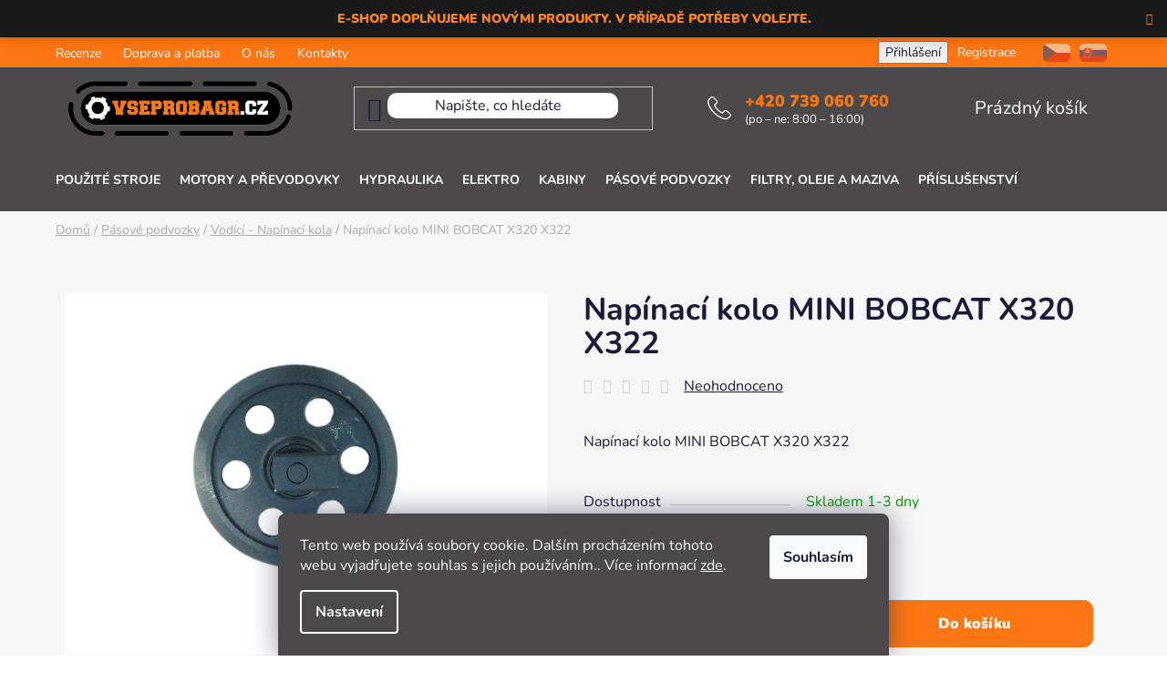

--- FILE ---
content_type: text/html; charset=utf-8
request_url: https://www.vseprobagr.cz/napinaci-kolo-mini-bobcat-x320-x322/
body_size: 30693
content:
<!doctype html><html lang="cs" dir="ltr" class="header-background-light external-fonts-loaded"><head><meta charset="utf-8" /><meta name="viewport" content="width=device-width,initial-scale=1" /><title>Napínací kolo MINI BOBCAT X320 X322 - Vše pro bagr s.r.o.</title><link rel="preconnect" href="https://cdn.myshoptet.com" /><link rel="dns-prefetch" href="https://cdn.myshoptet.com" /><link rel="preload" href="https://cdn.myshoptet.com/prj/dist/master/cms/libs/jquery/jquery-1.11.3.min.js" as="script" /><link href="https://cdn.myshoptet.com/prj/dist/master/cms/templates/frontend_templates/shared/css/font-face/nunito.css" rel="stylesheet"><link href="https://cdn.myshoptet.com/prj/dist/master/shop/dist/font-shoptet-13.css.3c47e30adfa2e9e2683b.css" rel="stylesheet"><script>
dataLayer = [];
dataLayer.push({'shoptet' : {
    "pageId": 957,
    "pageType": "productDetail",
    "currency": "CZK",
    "currencyInfo": {
        "decimalSeparator": ",",
        "exchangeRate": 1,
        "priceDecimalPlaces": 2,
        "symbol": "K\u010d",
        "symbolLeft": 0,
        "thousandSeparator": " "
    },
    "language": "cs",
    "projectId": 588713,
    "product": {
        "id": 1554,
        "guid": "587d9ce0-1fc5-11ee-aafd-2a468233c620",
        "hasVariants": false,
        "codes": [
            {
                "code": 6533626
            }
        ],
        "code": "6533626",
        "name": "Nap\u00ednac\u00ed kolo MINI BOBCAT X320 X322",
        "appendix": "",
        "weight": 0,
        "currentCategory": "P\u00e1sov\u00e9 podvozky | Vod\u00edc\u00ed  kola podvozku bagru",
        "currentCategoryGuid": "60ce29a3-197b-11ee-bf59-f6c366b91939",
        "defaultCategory": "P\u00e1sov\u00e9 podvozky | Vod\u00edc\u00ed  kola podvozku bagru",
        "defaultCategoryGuid": "60ce29a3-197b-11ee-bf59-f6c366b91939",
        "currency": "CZK",
        "priceWithVat": 9000
    },
    "cartInfo": {
        "id": null,
        "freeShipping": false,
        "freeShippingFrom": null,
        "leftToFreeGift": {
            "formattedPrice": "0 K\u010d",
            "priceLeft": 0
        },
        "freeGift": false,
        "leftToFreeShipping": {
            "priceLeft": null,
            "dependOnRegion": null,
            "formattedPrice": null
        },
        "discountCoupon": [],
        "getNoBillingShippingPrice": {
            "withoutVat": 0,
            "vat": 0,
            "withVat": 0
        },
        "cartItems": [],
        "taxMode": "ORDINARY"
    },
    "cart": [],
    "customer": {
        "priceRatio": 1,
        "priceListId": 1,
        "groupId": null,
        "registered": false,
        "mainAccount": false
    }
}});
dataLayer.push({'cookie_consent' : {
    "marketing": "denied",
    "analytics": "denied"
}});
document.addEventListener('DOMContentLoaded', function() {
    shoptet.consent.onAccept(function(agreements) {
        if (agreements.length == 0) {
            return;
        }
        dataLayer.push({
            'cookie_consent' : {
                'marketing' : (agreements.includes(shoptet.config.cookiesConsentOptPersonalisation)
                    ? 'granted' : 'denied'),
                'analytics': (agreements.includes(shoptet.config.cookiesConsentOptAnalytics)
                    ? 'granted' : 'denied')
            },
            'event': 'cookie_consent'
        });
    });
});
</script>
<meta property="og:type" content="website"><meta property="og:site_name" content="vseprobagr.cz"><meta property="og:url" content="https://www.vseprobagr.cz/napinaci-kolo-mini-bobcat-x320-x322/"><meta property="og:title" content="Napínací kolo MINI BOBCAT X320 X322 - Vše pro bagr s.r.o."><meta name="author" content="Vše pro bagr s.r.o."><meta name="web_author" content="Shoptet.cz"><meta name="dcterms.rightsHolder" content="www.vseprobagr.cz"><meta name="robots" content="index,follow"><meta property="og:image" content="https://cdn.myshoptet.com/usr/www.vseprobagr.cz/user/shop/big/1554_snimek-obrazovky-2025-10-23-124636.png?68fa0791"><meta property="og:description" content="Napínací kolo MINI BOBCAT X320 X322. Napínací kolo MINI BOBCAT X320 X322"><meta name="description" content="Napínací kolo MINI BOBCAT X320 X322. Napínací kolo MINI BOBCAT X320 X322"><meta property="product:price:amount" content="9000"><meta property="product:price:currency" content="CZK"><style>:root {--color-primary: #000000;--color-primary-h: 0;--color-primary-s: 0%;--color-primary-l: 0%;--color-primary-hover: #ff7713;--color-primary-hover-h: 25;--color-primary-hover-s: 100%;--color-primary-hover-l: 54%;--color-secondary: #ff7713;--color-secondary-h: 25;--color-secondary-s: 100%;--color-secondary-l: 54%;--color-secondary-hover: #d65f0a;--color-secondary-hover-h: 25;--color-secondary-hover-s: 91%;--color-secondary-hover-l: 44%;--color-tertiary: #000000;--color-tertiary-h: 0;--color-tertiary-s: 0%;--color-tertiary-l: 0%;--color-tertiary-hover: #cfcfcf;--color-tertiary-hover-h: 0;--color-tertiary-hover-s: 0%;--color-tertiary-hover-l: 81%;--color-header-background: #ffffff;--template-font: "Nunito";--template-headings-font: "Nunito";--header-background-url: url("[data-uri]");--cookies-notice-background: #1A1937;--cookies-notice-color: #F8FAFB;--cookies-notice-button-hover: #f5f5f5;--cookies-notice-link-hover: #27263f;--templates-update-management-preview-mode-content: "Náhled aktualizací šablony je aktivní pro váš prohlížeč."}</style>
    
    <link href="https://cdn.myshoptet.com/prj/dist/master/shop/dist/main-13.less.fdb02770e668ba5a70b5.css" rel="stylesheet" />
            <link href="https://cdn.myshoptet.com/prj/dist/master/shop/dist/mobile-header-v1-13.less.629f2f48911e67d0188c.css" rel="stylesheet" />
    
    <script>var shoptet = shoptet || {};</script>
    <script src="https://cdn.myshoptet.com/prj/dist/master/shop/dist/main-3g-header.js.27c4444ba5dd6be3416d.js"></script>
<!-- User include --><!-- service 1359(974) html code header -->
<link href="https://cdn.myshoptet.com/usr/sazimecesko.myshoptet.com/user/documents/planetwe/common.min.css?v=1.20" rel="stylesheet" />
<link href="https://cdn.myshoptet.com/usr/sazimecesko.myshoptet.com/user/documents/planetwe/Disco.min.css" rel="stylesheet" />

<!--
<link href="https://sazimecesko.myshoptet.com/user/documents/planetwe/common.css?v=1.24" rel="stylesheet" />
<link href="https://sazimecesko.myshoptet.com/user/documents/planetwe/Disco.css" rel="stylesheet" />
-->
<!-- service 1240(857) html code header -->
<script>
var host = "www.vseprobagr.cz".replace(/(\.|\/|www)/g, '');
var src = "https://gateway.saimon.ai/" + host + "/loader.js"
var saimonScript = document.createElement('script');
saimonScript.src = src;
saimonScript.async = true;
saimonScript.fetchPriority = "high";
document.head.appendChild(saimonScript);

var timestamp = localStorage.getItem("sai-last-search");
var now = Date.now();

if (parseInt(timestamp) >= (now - 60 * 1000)) {
  document.documentElement.classList.add("--sai-search--active");
}
</script>

<style>
.--sai-search--active .in-vyhledavani #content {
	min-height: 90vh;
}

.--sai-search--active body:not(.--sai-result-page--inactive) #content .search-results-groups, 
.--sai-search--active body:not(.--sai-result-page--inactive) #content #products-found { 
	display: none; 
}
#sai--search-result-page #products-found,
#sai--search-result-page .search-results-groups{
	display: block !important; 
}
</style>
<!-- project html code header -->
<meta name="seznam-wmt" content="rZ9Zsj5x1tCZU6HRWFaIPwgPZH0Y9RtX" />
<link type="text/css" href="/user/documents/style.css?v=63" rel="stylesheet" />
<link type="text/css" href="/user/documents/stickyHeader.css" rel="stylesheet" />
<link type="text/css" href="/user/documents/pwfooter.css?v=4" rel="stylesheet" />
<link type="text/css" href="/user/documents/kontakty_doprava_onas.css" rel="stylesheet" />
<link type="text/css" href="/user/documents/recenze.css?v=3" rel="stylesheet" />
<link type="text/css" href="/user/documents/kosik.css?v=11" rel="stylesheet" />
<link type="text/css" href="/user/documents/Kosik_checker.css?v=2" rel="stylesheet" />

<style>
div#colorbox.siteAgreement div#cboxLoadedContent{
		min-height: 100%;
    overflow-y: hidden !important;
}

div#colorbox.siteAgreement .colorbox-html-content {
    padding: 30px 20px;
}

div#colorbox.siteAgreement .site-agreement-buttons {
    margin-top: 25px;
}

div#colorbox.siteAgreement .site-agreement-buttons a{
    padding: 10px 25px;
}

div#colorbox.siteAgreement .site-agreement-buttons a#site-agree-button{
		background-color: #ff7713;
    border-color: #ff7713;
    color: #1a1937;
}

div#colorbox.siteAgreement .site-agreement-buttons a.btn.btn-sm.btn-default{
		background-color: #fff;
    border-color: #000000;
    color: #000000;
}

@media(hover: hover){
    div#colorbox.siteAgreement .site-agreement-buttons a#site-agree-button:hover{
        background-color: #d65f0a;
        border-color: #d65f0a;
        transition: 0.3s;
    }

    div#colorbox.siteAgreement .site-agreement-buttons a.btn.btn-sm.btn-default:hover{
				background-color: #f5f5f5;
				transition: 0.3s;
    }
}

</style>

<style>
.siteCookies__form,
.siteCookies--bottom.siteCookies--scrolled{
    background-color: #4b4949;
}


@media (hover: hover) {
    .siteCookies__link:hover {
				background: #fa7714;
    }    
}
</style>

<style>
.top-navigation-tools .pwjazykmutace {
    opacity: 50%;
}

.top-navigation-tools .pwjazykmutace:hover {
    opacity: 100%;
}

.top-navigation-tools .pwjazykmutace img {
    padding-top: 5px;
    padding-bottom: 5px;
    height: 38px !important;
}

@media (max-width: 768px) {
    .top-navigation-tools .pwjazykmutace {
        display: none;
    }
}

.pwvlajeckymenu img {
    max-width: 40px;
    margin-left: 20px;
    opacity: 80%;
}

.pwvlajeckymenu {
    background: #d7702f;
    padding-top: 20px;
    padding-bottom: 20px;
    border-top: 0px white solid !important;
}

@media (max-width: 767px) {
    .navigation-in>ul:last-child {
        margin-bottom: 70px !important;
    }
}

@media (min-width: 768px) {
    .pwvlajeckymenu {
        display: none;
    }
}

.pwjazykmutace {
    padding: 0px 5px !important;
}

#pwczpc {
    padding-left: 20px !important;
}

.top-navigation-tools .pwjazykmutace img {
    padding-top: 0px;
    padding-bottom: 0px;
    border-radius: 5px;
    height: 20px !important;
}
</style>
<!-- /User include --><link rel="shortcut icon" href="/favicon.ico" type="image/x-icon" /><link rel="canonical" href="https://www.vseprobagr.cz/napinaci-kolo-mini-bobcat-x320-x322/" />    <script>
        var _hwq = _hwq || [];
        _hwq.push(['setKey', '0ED1455E9D5DE5B745C272696F1EDD9D']);
        _hwq.push(['setTopPos', '0']);
        _hwq.push(['showWidget', '21']);
        (function() {
            var ho = document.createElement('script');
            ho.src = 'https://cz.im9.cz/direct/i/gjs.php?n=wdgt&sak=0ED1455E9D5DE5B745C272696F1EDD9D';
            var s = document.getElementsByTagName('script')[0]; s.parentNode.insertBefore(ho, s);
        })();
    </script>
    <!-- Global site tag (gtag.js) - Google Analytics -->
    <script async src="https://www.googletagmanager.com/gtag/js?id=11530511331"></script>
    <script>
        
        window.dataLayer = window.dataLayer || [];
        function gtag(){dataLayer.push(arguments);}
        

                    console.debug('default consent data');

            gtag('consent', 'default', {"ad_storage":"denied","analytics_storage":"denied","ad_user_data":"denied","ad_personalization":"denied","wait_for_update":500});
            dataLayer.push({
                'event': 'default_consent'
            });
        
        gtag('js', new Date());

        
                gtag('config', 'G-XFBECE75TG', {"groups":"GA4","send_page_view":false,"content_group":"productDetail","currency":"CZK","page_language":"cs"});
        
                gtag('config', 'AW-11287716298', {"allow_enhanced_conversions":true});
        
                gtag('config', 'AW-11530511331', {"allow_enhanced_conversions":true});
        
        
        
        
                    gtag('event', 'page_view', {"send_to":"GA4","page_language":"cs","content_group":"productDetail","currency":"CZK"});
        
                gtag('set', 'currency', 'CZK');

        gtag('event', 'view_item', {
            "send_to": "UA",
            "items": [
                {
                    "id": "6533626",
                    "name": "Nap\u00ednac\u00ed kolo MINI BOBCAT X320 X322",
                    "category": "P\u00e1sov\u00e9 podvozky \/ Vod\u00edc\u00ed  kola podvozku bagru",
                                                            "price": 7438.02
                }
            ]
        });
        
        
        
        
        
                    gtag('event', 'view_item', {"send_to":"GA4","page_language":"cs","content_group":"productDetail","value":7438.0200000000004,"currency":"CZK","items":[{"item_id":"6533626","item_name":"Nap\u00ednac\u00ed kolo MINI BOBCAT X320 X322","item_category":"P\u00e1sov\u00e9 podvozky","item_category2":"Vod\u00edc\u00ed  kola podvozku bagru","price":7438.0200000000004,"quantity":1,"index":0}]});
        
        
        
        
        
        
        
        document.addEventListener('DOMContentLoaded', function() {
            if (typeof shoptet.tracking !== 'undefined') {
                for (var id in shoptet.tracking.bannersList) {
                    gtag('event', 'view_promotion', {
                        "send_to": "UA",
                        "promotions": [
                            {
                                "id": shoptet.tracking.bannersList[id].id,
                                "name": shoptet.tracking.bannersList[id].name,
                                "position": shoptet.tracking.bannersList[id].position
                            }
                        ]
                    });
                }
            }

            shoptet.consent.onAccept(function(agreements) {
                if (agreements.length !== 0) {
                    console.debug('gtag consent accept');
                    var gtagConsentPayload =  {
                        'ad_storage': agreements.includes(shoptet.config.cookiesConsentOptPersonalisation)
                            ? 'granted' : 'denied',
                        'analytics_storage': agreements.includes(shoptet.config.cookiesConsentOptAnalytics)
                            ? 'granted' : 'denied',
                                                                                                'ad_user_data': agreements.includes(shoptet.config.cookiesConsentOptPersonalisation)
                            ? 'granted' : 'denied',
                        'ad_personalization': agreements.includes(shoptet.config.cookiesConsentOptPersonalisation)
                            ? 'granted' : 'denied',
                        };
                    console.debug('update consent data', gtagConsentPayload);
                    gtag('consent', 'update', gtagConsentPayload);
                    dataLayer.push(
                        { 'event': 'update_consent' }
                    );
                }
            });
        });
    </script>
<script>
    (function(t, r, a, c, k, i, n, g) { t['ROIDataObject'] = k;
    t[k]=t[k]||function(){ (t[k].q=t[k].q||[]).push(arguments) },t[k].c=i;n=r.createElement(a),
    g=r.getElementsByTagName(a)[0];n.async=1;n.src=c;g.parentNode.insertBefore(n,g)
    })(window, document, 'script', '//www.heureka.cz/ocm/sdk.js?source=shoptet&version=2&page=product_detail', 'heureka', 'cz');

    heureka('set_user_consent', 0);
</script>
</head><body class="desktop id-957 in-vodici-kola-podvozku-bagru template-13 type-product type-detail one-column-body columns-mobile-2 columns-4 smart-labels-active ums_forms_redesign--off ums_a11y_category_page--on ums_discussion_rating_forms--off ums_flags_display_unification--on ums_a11y_login--on mobile-header-version-1"><noscript>
    <style>
        #header {
            padding-top: 0;
            position: relative !important;
            top: 0;
        }
        .header-navigation {
            position: relative !important;
        }
        .overall-wrapper {
            margin: 0 !important;
        }
        body:not(.ready) {
            visibility: visible !important;
        }
    </style>
    <div class="no-javascript">
        <div class="no-javascript__title">Musíte změnit nastavení vašeho prohlížeče</div>
        <div class="no-javascript__text">Podívejte se na: <a href="https://www.google.com/support/bin/answer.py?answer=23852">Jak povolit JavaScript ve vašem prohlížeči</a>.</div>
        <div class="no-javascript__text">Pokud používáte software na blokování reklam, může být nutné povolit JavaScript z této stránky.</div>
        <div class="no-javascript__text">Děkujeme.</div>
    </div>
</noscript>

        <div id="fb-root"></div>
        <script>
            window.fbAsyncInit = function() {
                FB.init({
                    autoLogAppEvents : true,
                    xfbml            : true,
                    version          : 'v24.0'
                });
            };
        </script>
        <script async defer crossorigin="anonymous" src="https://connect.facebook.net/cs_CZ/sdk.js#xfbml=1&version=v24.0"></script>    <div class="siteCookies siteCookies--bottom siteCookies--dark js-siteCookies" role="dialog" data-testid="cookiesPopup" data-nosnippet>
        <div class="siteCookies__form">
            <div class="siteCookies__content">
                <div class="siteCookies__text">
                    Tento web používá soubory cookie. Dalším procházením tohoto webu vyjadřujete souhlas s jejich používáním.. Více informací <a href="/podminky-ochrany-osobnich-udaju/" target=\"_blank\" rel=\"noopener noreferrer\">zde</a>.
                </div>
                <p class="siteCookies__links">
                    <button class="siteCookies__link js-cookies-settings" aria-label="Nastavení cookies" data-testid="cookiesSettings">Nastavení</button>
                </p>
            </div>
            <div class="siteCookies__buttonWrap">
                                <button class="siteCookies__button js-cookiesConsentSubmit" value="all" aria-label="Přijmout cookies" data-testid="buttonCookiesAccept">Souhlasím</button>
            </div>
        </div>
        <script>
            document.addEventListener("DOMContentLoaded", () => {
                const siteCookies = document.querySelector('.js-siteCookies');
                document.addEventListener("scroll", shoptet.common.throttle(() => {
                    const st = document.documentElement.scrollTop;
                    if (st > 1) {
                        siteCookies.classList.add('siteCookies--scrolled');
                    } else {
                        siteCookies.classList.remove('siteCookies--scrolled');
                    }
                }, 100));
            });
        </script>
    </div>
<a href="#content" class="skip-link sr-only">Přejít na obsah</a><div class="overall-wrapper"><div class="site-msg information"><div class="container"><div class="text">E-shop doplňujeme novými produkty. V případě potřeby volejte.</div><div class="close js-close-information-msg"></div></div></div><div class="user-action"><div class="container">
    <div class="user-action-in">
                    <div id="login" class="user-action-login popup-widget login-widget" role="dialog" aria-labelledby="loginHeading">
        <div class="popup-widget-inner">
                            <h2 id="loginHeading">Přihlášení k vašemu účtu</h2><div id="customerLogin"><form action="/action/Customer/Login/" method="post" id="formLoginIncluded" class="csrf-enabled formLogin" data-testid="formLogin"><input type="hidden" name="referer" value="" /><div class="form-group"><div class="input-wrapper email js-validated-element-wrapper no-label"><input type="email" name="email" class="form-control" autofocus placeholder="E-mailová adresa (např. jan@novak.cz)" data-testid="inputEmail" autocomplete="email" required /></div></div><div class="form-group"><div class="input-wrapper password js-validated-element-wrapper no-label"><input type="password" name="password" class="form-control" placeholder="Heslo" data-testid="inputPassword" autocomplete="current-password" required /><span class="no-display">Nemůžete vyplnit toto pole</span><input type="text" name="surname" value="" class="no-display" /></div></div><div class="form-group"><div class="login-wrapper"><button type="submit" class="btn btn-secondary btn-text btn-login" data-testid="buttonSubmit">Přihlásit se</button><div class="password-helper"><a href="/registrace/" data-testid="signup" rel="nofollow">Nová registrace</a><a href="/klient/zapomenute-heslo/" rel="nofollow">Zapomenuté heslo</a></div></div></div></form>
</div>                    </div>
    </div>

                <div id="cart-widget" class="user-action-cart popup-widget cart-widget loader-wrapper" data-testid="popupCartWidget" role="dialog" aria-hidden="true">
            <div class="popup-widget-inner cart-widget-inner place-cart-here">
                <div class="loader-overlay">
                    <div class="loader"></div>
                </div>
            </div>
        </div>
    </div>
</div>
</div><div class="top-navigation-bar" data-testid="topNavigationBar">

    <div class="container">

                            <div class="top-navigation-menu">
                <ul class="top-navigation-bar-menu">
                                            <li class="top-navigation-menu-item-external-54">
                            <a href="/hodnoceni-obchodu/" title="Recenze">Recenze</a>
                        </li>
                                            <li class="top-navigation-menu-item-1038">
                            <a href="/doprava-platba/" title="Doprava a platba">Doprava a platba</a>
                        </li>
                                            <li class="top-navigation-menu-item-1044">
                            <a href="/o-nas/" title="O nás">O nás</a>
                        </li>
                                            <li class="top-navigation-menu-item-29">
                            <a href="/kontakty/" title="Kontakty">Kontakty</a>
                        </li>
                                    </ul>
                <div class="top-navigation-menu-trigger">Více</div>
                <ul class="top-navigation-bar-menu-helper"></ul>
            </div>
        
        <div class="top-navigation-tools">
                        <button class="top-nav-button top-nav-button-login toggle-window" type="button" data-target="login" aria-haspopup="dialog" aria-controls="login" aria-expanded="false" data-testid="signin"><span>Přihlášení</span></button>
    <a href="/registrace/" class="top-nav-button top-nav-button-register" data-testid="headerSignup">Registrace</a>
        </div>

    </div>

</div>
<header id="header">
        <div class="header-top">
            <div class="container navigation-wrapper header-top-wrapper">
                <div class="site-name"><a href="/" data-testid="linkWebsiteLogo"><img src="https://cdn.myshoptet.com/usr/www.vseprobagr.cz/user/logos/vseprobagr_bez_hacku_2.png" alt="Vše pro bagr s.r.o." fetchpriority="low" /></a></div>                <div class="search" itemscope itemtype="https://schema.org/WebSite">
                    <meta itemprop="headline" content="Vodící  kola podvozku bagru"/><meta itemprop="url" content="https://www.vseprobagr.cz"/><meta itemprop="text" content="Napínací kolo MINI BOBCAT X320 X322. Napínací kolo MINI BOBCAT X320 X322"/>                    <form action="/action/ProductSearch/prepareString/" method="post"
    id="formSearchForm" class="search-form compact-form js-search-main"
    itemprop="potentialAction" itemscope itemtype="https://schema.org/SearchAction" data-testid="searchForm">
    <fieldset>
        <meta itemprop="target"
            content="https://www.vseprobagr.cz/vyhledavani/?string={string}"/>
        <input type="hidden" name="language" value="cs"/>
        
            
    <span class="search-input-icon" aria-hidden="true"></span>

<input
    type="search"
    name="string"
        class="query-input form-control search-input js-search-input"
    placeholder="Napište, co hledáte"
    autocomplete="off"
    required
    itemprop="query-input"
    aria-label="Vyhledávání"
    data-testid="searchInput"
>
            <button type="submit" class="btn btn-default search-button" data-testid="searchBtn">Hledat</button>
        
    </fieldset>
</form>
                </div>
                <div class="navigation-buttons">
                    <a href="#" class="toggle-window" data-target="search" data-testid="linkSearchIcon"><span class="sr-only">Hledat</span></a>
                        
    <a href="/kosik/" class="btn btn-icon toggle-window cart-count" data-target="cart" data-hover="true" data-redirect="true" data-testid="headerCart" rel="nofollow" aria-haspopup="dialog" aria-expanded="false" aria-controls="cart-widget">
        
                <span class="sr-only">Nákupní košík</span>
        
            <span class="cart-price visible-lg-inline-block" data-testid="headerCartPrice">
                                    Prázdný košík                            </span>
        
    
            </a>
                    <a href="#" class="toggle-window" data-target="navigation" data-testid="hamburgerMenu"></a>
                </div>
            </div>
        </div>
        <div class="header-bottom">
            <div class="container navigation-wrapper header-bottom-wrapper js-navigation-container">
                <nav id="navigation" aria-label="Hlavní menu" data-collapsible="true"><div class="navigation-in menu"><ul class="menu-level-1" role="menubar" data-testid="headerMenuItems"><li class="menu-item-1127" role="none"><a href="/pouzite-stroje/" data-testid="headerMenuItem" role="menuitem" aria-expanded="false"><b>Použité stroje</b></a></li>
<li class="menu-item-708 ext" role="none"><a href="/motory-prevodovky-na-bagry/" data-testid="headerMenuItem" role="menuitem" aria-haspopup="true" aria-expanded="false"><b>Motory a převodovky</b><span class="submenu-arrow"></span></a><ul class="menu-level-2" aria-label="Motory a převodovky" tabindex="-1" role="menu"><li class="menu-item-735" role="none"><a href="/turba-stroje/" class="menu-image" data-testid="headerMenuItem" tabindex="-1" aria-hidden="true"><img src="data:image/svg+xml,%3Csvg%20width%3D%22140%22%20height%3D%22100%22%20xmlns%3D%22http%3A%2F%2Fwww.w3.org%2F2000%2Fsvg%22%3E%3C%2Fsvg%3E" alt="" aria-hidden="true" width="140" height="100"  data-src="https://cdn.myshoptet.com/usr/www.vseprobagr.cz/user/categories/thumb/motor_kreslic___pl__tno_1.png" fetchpriority="low" /></a><div><a href="/turba-stroje/" data-testid="headerMenuItem" role="menuitem"><span>Turba</span></a>
                        </div></li><li class="menu-item-741" role="none"><a href="/klimakompresory/" class="menu-image" data-testid="headerMenuItem" tabindex="-1" aria-hidden="true"><img src="data:image/svg+xml,%3Csvg%20width%3D%22140%22%20height%3D%22100%22%20xmlns%3D%22http%3A%2F%2Fwww.w3.org%2F2000%2Fsvg%22%3E%3C%2Fsvg%3E" alt="" aria-hidden="true" width="140" height="100"  data-src="https://cdn.myshoptet.com/usr/www.vseprobagr.cz/user/categories/thumb/motor-03.png" fetchpriority="low" /></a><div><a href="/klimakompresory/" data-testid="headerMenuItem" role="menuitem"><span>Klimakompresory</span></a>
                        </div></li><li class="menu-item-747" role="none"><a href="/nahradni-dily-chlazeni-motoru/" class="menu-image" data-testid="headerMenuItem" tabindex="-1" aria-hidden="true"><img src="data:image/svg+xml,%3Csvg%20width%3D%22140%22%20height%3D%22100%22%20xmlns%3D%22http%3A%2F%2Fwww.w3.org%2F2000%2Fsvg%22%3E%3C%2Fsvg%3E" alt="" aria-hidden="true" width="140" height="100"  data-src="https://cdn.myshoptet.com/usr/www.vseprobagr.cz/user/categories/thumb/motor-04.png" fetchpriority="low" /></a><div><a href="/nahradni-dily-chlazeni-motoru/" data-testid="headerMenuItem" role="menuitem"><span>Chlazení motoru</span></a>
                        </div></li><li class="menu-item-762" role="none"><a href="/vyfukova-soustava/" class="menu-image" data-testid="headerMenuItem" tabindex="-1" aria-hidden="true"><img src="data:image/svg+xml,%3Csvg%20width%3D%22140%22%20height%3D%22100%22%20xmlns%3D%22http%3A%2F%2Fwww.w3.org%2F2000%2Fsvg%22%3E%3C%2Fsvg%3E" alt="" aria-hidden="true" width="140" height="100"  data-src="https://cdn.myshoptet.com/usr/www.vseprobagr.cz/user/categories/thumb/motor-09.png" fetchpriority="low" /></a><div><a href="/vyfukova-soustava/" data-testid="headerMenuItem" role="menuitem"><span>Výfuková soustava</span></a>
                        </div></li><li class="menu-item-711 has-third-level" role="none"><a href="/nahradni-dily-na-prevodovky/" class="menu-image" data-testid="headerMenuItem" tabindex="-1" aria-hidden="true"><img src="data:image/svg+xml,%3Csvg%20width%3D%22140%22%20height%3D%22100%22%20xmlns%3D%22http%3A%2F%2Fwww.w3.org%2F2000%2Fsvg%22%3E%3C%2Fsvg%3E" alt="" aria-hidden="true" width="140" height="100"  data-src="https://cdn.myshoptet.com/usr/www.vseprobagr.cz/user/categories/thumb/motor-10.png" fetchpriority="low" /></a><div><a href="/nahradni-dily-na-prevodovky/" data-testid="headerMenuItem" role="menuitem"><span>Převodovky</span></a>
                                                    <ul class="menu-level-3" role="menu">
                                                                    <li class="menu-item-798" role="none">
                                        <a href="/lamely-kotouce/" data-testid="headerMenuItem" role="menuitem">
                                            Lamely - Kotouče</a>,                                    </li>
                                                                    <li class="menu-item-795" role="none">
                                        <a href="/civky-ventily/" data-testid="headerMenuItem" role="menuitem">
                                            Cívky - Ventily</a>,                                    </li>
                                                                    <li class="menu-item-792" role="none">
                                        <a href="/hydromenice-stroje/" data-testid="headerMenuItem" role="menuitem">
                                            Hydroměniče</a>,                                    </li>
                                                                    <li class="menu-item-789" role="none">
                                        <a href="/tesneni-gufera/" data-testid="headerMenuItem" role="menuitem">
                                            Těsnění - Gufera</a>,                                    </li>
                                                                    <li class="menu-item-786" role="none">
                                        <a href="/ozubena-kola-hridele/" data-testid="headerMenuItem" role="menuitem">
                                            Ozubená kola - Hřídele</a>,                                    </li>
                                                                    <li class="menu-item-783" role="none">
                                        <a href="/loziska/" data-testid="headerMenuItem" role="menuitem">
                                            Ložiska</a>,                                    </li>
                                                                    <li class="menu-item-780" role="none">
                                        <a href="/komplexni-prevodovky/" data-testid="headerMenuItem" role="menuitem">
                                            Komplexní převodovky</a>,                                    </li>
                                                                    <li class="menu-item-777" role="none">
                                        <a href="/ostatni-dily-prevodovky/" data-testid="headerMenuItem" role="menuitem">
                                            Ostatní díly pro převodovky</a>                                    </li>
                                                            </ul>
                        </div></li><li class="menu-item-750 has-third-level" role="none"><a href="/dily-palivove-soustavy/" class="menu-image" data-testid="headerMenuItem" tabindex="-1" aria-hidden="true"><img src="data:image/svg+xml,%3Csvg%20width%3D%22140%22%20height%3D%22100%22%20xmlns%3D%22http%3A%2F%2Fwww.w3.org%2F2000%2Fsvg%22%3E%3C%2Fsvg%3E" alt="" aria-hidden="true" width="140" height="100"  data-src="https://cdn.myshoptet.com/usr/www.vseprobagr.cz/user/categories/thumb/motor-11.png" fetchpriority="low" /></a><div><a href="/dily-palivove-soustavy/" data-testid="headerMenuItem" role="menuitem"><span>Palivová soustava</span></a>
                                                    <ul class="menu-level-3" role="menu">
                                                                    <li class="menu-item-771" role="none">
                                        <a href="/vstrikovace/" data-testid="headerMenuItem" role="menuitem">
                                            Vstřikovače</a>,                                    </li>
                                                                    <li class="menu-item-774" role="none">
                                        <a href="/vstrikovaci-cerpadla/" data-testid="headerMenuItem" role="menuitem">
                                            Podávací a vstřikovací čerpadla</a>,                                    </li>
                                                                    <li class="menu-item-1095" role="none">
                                        <a href="/podavaci-palivove-cerpadla/" data-testid="headerMenuItem" role="menuitem">
                                            Podávací palivové čerpadla</a>                                    </li>
                                                            </ul>
                        </div></li><li class="menu-item-768" role="none"><a href="/olejove-cerpadla/" class="menu-image" data-testid="headerMenuItem" tabindex="-1" aria-hidden="true"><img src="data:image/svg+xml,%3Csvg%20width%3D%22140%22%20height%3D%22100%22%20xmlns%3D%22http%3A%2F%2Fwww.w3.org%2F2000%2Fsvg%22%3E%3C%2Fsvg%3E" alt="" aria-hidden="true" width="140" height="100"  data-src="https://cdn.myshoptet.com/usr/www.vseprobagr.cz/user/categories/thumb/motor-12.png" fetchpriority="low" /></a><div><a href="/olejove-cerpadla/" data-testid="headerMenuItem" role="menuitem"><span>Olejové čerpadla</span></a>
                        </div></li><li class="menu-item-1112" role="none"><a href="/viskozni-spojka/" class="menu-image" data-testid="headerMenuItem" tabindex="-1" aria-hidden="true"><img src="data:image/svg+xml,%3Csvg%20width%3D%22140%22%20height%3D%22100%22%20xmlns%3D%22http%3A%2F%2Fwww.w3.org%2F2000%2Fsvg%22%3E%3C%2Fsvg%3E" alt="" aria-hidden="true" width="140" height="100"  data-src="https://cdn.myshoptet.com/usr/www.vseprobagr.cz/user/categories/thumb/viskozni_spojka1.png" fetchpriority="low" /></a><div><a href="/viskozni-spojka/" data-testid="headerMenuItem" role="menuitem"><span>Viskózní spojka</span></a>
                        </div></li></ul></li>
<li class="menu-item-717 ext" role="none"><a href="/nahradni-dily-hydraulickych-stroju/" data-testid="headerMenuItem" role="menuitem" aria-haspopup="true" aria-expanded="false"><b>Hydraulika</b><span class="submenu-arrow"></span></a><ul class="menu-level-2" aria-label="Hydraulika" tabindex="-1" role="menu"><li class="menu-item-828" role="none"><a href="/civky-ventily-2/" class="menu-image" data-testid="headerMenuItem" tabindex="-1" aria-hidden="true"><img src="data:image/svg+xml,%3Csvg%20width%3D%22140%22%20height%3D%22100%22%20xmlns%3D%22http%3A%2F%2Fwww.w3.org%2F2000%2Fsvg%22%3E%3C%2Fsvg%3E" alt="" aria-hidden="true" width="140" height="100"  data-src="https://cdn.myshoptet.com/usr/www.vseprobagr.cz/user/categories/thumb/hydraulika-03.png" fetchpriority="low" /></a><div><a href="/civky-ventily-2/" data-testid="headerMenuItem" role="menuitem"><span>Cívky - Ventily</span></a>
                        </div></li><li class="menu-item-831" role="none"><a href="/hydraulicke-cerpadla/" class="menu-image" data-testid="headerMenuItem" tabindex="-1" aria-hidden="true"><img src="data:image/svg+xml,%3Csvg%20width%3D%22140%22%20height%3D%22100%22%20xmlns%3D%22http%3A%2F%2Fwww.w3.org%2F2000%2Fsvg%22%3E%3C%2Fsvg%3E" alt="" aria-hidden="true" width="140" height="100"  data-src="https://cdn.myshoptet.com/usr/www.vseprobagr.cz/user/categories/thumb/hydraulika-04.png" fetchpriority="low" /></a><div><a href="/hydraulicke-cerpadla/" data-testid="headerMenuItem" role="menuitem"><span>Hydraulické čerpadla</span></a>
                        </div></li><li class="menu-item-843" role="none"><a href="/chladice-hydrauliky/" class="menu-image" data-testid="headerMenuItem" tabindex="-1" aria-hidden="true"><img src="data:image/svg+xml,%3Csvg%20width%3D%22140%22%20height%3D%22100%22%20xmlns%3D%22http%3A%2F%2Fwww.w3.org%2F2000%2Fsvg%22%3E%3C%2Fsvg%3E" alt="" aria-hidden="true" width="140" height="100"  data-src="https://cdn.myshoptet.com/usr/www.vseprobagr.cz/user/categories/thumb/motor-04-1.png" fetchpriority="low" /></a><div><a href="/chladice-hydrauliky/" data-testid="headerMenuItem" role="menuitem"><span>Chladiče hydrauliky</span></a>
                        </div></li><li class="menu-item-846" role="none"><a href="/ostatni-dily-hydrauliky/" class="menu-image" data-testid="headerMenuItem" tabindex="-1" aria-hidden="true"><img src="data:image/svg+xml,%3Csvg%20width%3D%22140%22%20height%3D%22100%22%20xmlns%3D%22http%3A%2F%2Fwww.w3.org%2F2000%2Fsvg%22%3E%3C%2Fsvg%3E" alt="" aria-hidden="true" width="140" height="100"  data-src="https://cdn.myshoptet.com/usr/www.vseprobagr.cz/user/categories/thumb/motor-12-1.png" fetchpriority="low" /></a><div><a href="/ostatni-dily-hydrauliky/" data-testid="headerMenuItem" role="menuitem"><span>Ostatní díly hydrauliky</span></a>
                        </div></li><li class="menu-item-1101" role="none"><a href="/kloubova-loziska-pistnic/" class="menu-image" data-testid="headerMenuItem" tabindex="-1" aria-hidden="true"><img src="data:image/svg+xml,%3Csvg%20width%3D%22140%22%20height%3D%22100%22%20xmlns%3D%22http%3A%2F%2Fwww.w3.org%2F2000%2Fsvg%22%3E%3C%2Fsvg%3E" alt="" aria-hidden="true" width="140" height="100"  data-src="https://cdn.myshoptet.com/usr/www.vseprobagr.cz/user/categories/thumb/kloubova_loziska.png" fetchpriority="low" /></a><div><a href="/kloubova-loziska-pistnic/" data-testid="headerMenuItem" role="menuitem"><span>Kloubová ložiska pístnic</span></a>
                        </div></li><li class="menu-item-1105" role="none"><a href="/solenoidove-ventily/" class="menu-image" data-testid="headerMenuItem" tabindex="-1" aria-hidden="true"><img src="data:image/svg+xml,%3Csvg%20width%3D%22140%22%20height%3D%22100%22%20xmlns%3D%22http%3A%2F%2Fwww.w3.org%2F2000%2Fsvg%22%3E%3C%2Fsvg%3E" alt="" aria-hidden="true" width="140" height="100"  data-src="https://cdn.myshoptet.com/usr/www.vseprobagr.cz/user/categories/thumb/solenoidove_ventily.png" fetchpriority="low" /></a><div><a href="/solenoidove-ventily/" data-testid="headerMenuItem" role="menuitem"><span>Solenoidové ventily</span></a>
                        </div></li><li class="menu-item-1109" role="none"><a href="/spojky-hydraulickych-cerpadel/" class="menu-image" data-testid="headerMenuItem" tabindex="-1" aria-hidden="true"><img src="data:image/svg+xml,%3Csvg%20width%3D%22140%22%20height%3D%22100%22%20xmlns%3D%22http%3A%2F%2Fwww.w3.org%2F2000%2Fsvg%22%3E%3C%2Fsvg%3E" alt="" aria-hidden="true" width="140" height="100"  data-src="https://cdn.myshoptet.com/usr/www.vseprobagr.cz/user/categories/thumb/spojky_hydraulickych_cerpadel.png" fetchpriority="low" /></a><div><a href="/spojky-hydraulickych-cerpadel/" data-testid="headerMenuItem" role="menuitem"><span>Spojky hydraulických čerpadel</span></a>
                        </div></li></ul></li>
<li class="menu-item-720 ext" role="none"><a href="/elektro-dily-stroje/" data-testid="headerMenuItem" role="menuitem" aria-haspopup="true" aria-expanded="false"><b>Elektro</b><span class="submenu-arrow"></span></a><ul class="menu-level-2" aria-label="Elektro" tabindex="-1" role="menu"><li class="menu-item-849" role="none"><a href="/startery/" class="menu-image" data-testid="headerMenuItem" tabindex="-1" aria-hidden="true"><img src="data:image/svg+xml,%3Csvg%20width%3D%22140%22%20height%3D%22100%22%20xmlns%3D%22http%3A%2F%2Fwww.w3.org%2F2000%2Fsvg%22%3E%3C%2Fsvg%3E" alt="" aria-hidden="true" width="140" height="100"  data-src="https://cdn.myshoptet.com/usr/www.vseprobagr.cz/user/categories/thumb/elektro_kreslic___pl__tno_1.png" fetchpriority="low" /></a><div><a href="/startery/" data-testid="headerMenuItem" role="menuitem"><span>Startéry</span></a>
                        </div></li><li class="menu-item-852" role="none"><a href="/alternatory/" class="menu-image" data-testid="headerMenuItem" tabindex="-1" aria-hidden="true"><img src="data:image/svg+xml,%3Csvg%20width%3D%22140%22%20height%3D%22100%22%20xmlns%3D%22http%3A%2F%2Fwww.w3.org%2F2000%2Fsvg%22%3E%3C%2Fsvg%3E" alt="" aria-hidden="true" width="140" height="100"  data-src="https://cdn.myshoptet.com/usr/www.vseprobagr.cz/user/categories/thumb/elektro-02.png" fetchpriority="low" /></a><div><a href="/alternatory/" data-testid="headerMenuItem" role="menuitem"><span>Alternátory</span></a>
                        </div></li><li class="menu-item-855" role="none"><a href="/prepinace-spinaci-skrinky/" class="menu-image" data-testid="headerMenuItem" tabindex="-1" aria-hidden="true"><img src="data:image/svg+xml,%3Csvg%20width%3D%22140%22%20height%3D%22100%22%20xmlns%3D%22http%3A%2F%2Fwww.w3.org%2F2000%2Fsvg%22%3E%3C%2Fsvg%3E" alt="" aria-hidden="true" width="140" height="100"  data-src="https://cdn.myshoptet.com/usr/www.vseprobagr.cz/user/categories/thumb/elektro-03.png" fetchpriority="low" /></a><div><a href="/prepinace-spinaci-skrinky/" data-testid="headerMenuItem" role="menuitem"><span>Přepínače - Spínací skříňky</span></a>
                        </div></li><li class="menu-item-858" role="none"><a href="/pocitadla-ukazatele/" class="menu-image" data-testid="headerMenuItem" tabindex="-1" aria-hidden="true"><img src="data:image/svg+xml,%3Csvg%20width%3D%22140%22%20height%3D%22100%22%20xmlns%3D%22http%3A%2F%2Fwww.w3.org%2F2000%2Fsvg%22%3E%3C%2Fsvg%3E" alt="" aria-hidden="true" width="140" height="100"  data-src="https://cdn.myshoptet.com/usr/www.vseprobagr.cz/user/categories/thumb/elektro-04.png" fetchpriority="low" /></a><div><a href="/pocitadla-ukazatele/" data-testid="headerMenuItem" role="menuitem"><span>Počítadla - Ukazatele</span></a>
                        </div></li><li class="menu-item-861" role="none"><a href="/civky-ventily-3/" class="menu-image" data-testid="headerMenuItem" tabindex="-1" aria-hidden="true"><img src="data:image/svg+xml,%3Csvg%20width%3D%22140%22%20height%3D%22100%22%20xmlns%3D%22http%3A%2F%2Fwww.w3.org%2F2000%2Fsvg%22%3E%3C%2Fsvg%3E" alt="" aria-hidden="true" width="140" height="100"  data-src="https://cdn.myshoptet.com/usr/www.vseprobagr.cz/user/categories/thumb/elektro-05.png" fetchpriority="low" /></a><div><a href="/civky-ventily-3/" data-testid="headerMenuItem" role="menuitem"><span>Cívky - Ventily</span></a>
                        </div></li></ul></li>
<li class="menu-item-867 ext" role="none"><a href="/nahradni-dily-kabiny-karoserie-stroju/" data-testid="headerMenuItem" role="menuitem" aria-haspopup="true" aria-expanded="false"><b>Kabiny</b><span class="submenu-arrow"></span></a><ul class="menu-level-2" aria-label="Kabiny" tabindex="-1" role="menu"><li class="menu-item-1118" role="none"><a href="/lampy-2/" class="menu-image" data-testid="headerMenuItem" tabindex="-1" aria-hidden="true"><img src="data:image/svg+xml,%3Csvg%20width%3D%22140%22%20height%3D%22100%22%20xmlns%3D%22http%3A%2F%2Fwww.w3.org%2F2000%2Fsvg%22%3E%3C%2Fsvg%3E" alt="" aria-hidden="true" width="140" height="100"  data-src="https://cdn.myshoptet.com/prj/dist/master/cms/templates/frontend_templates/00/img/folder.svg" fetchpriority="low" /></a><div><a href="/lampy-2/" data-testid="headerMenuItem" role="menuitem"><span>Lampy</span></a>
                        </div></li><li class="menu-item-897" role="none"><a href="/stresni-skla/" class="menu-image" data-testid="headerMenuItem" tabindex="-1" aria-hidden="true"><img src="data:image/svg+xml,%3Csvg%20width%3D%22140%22%20height%3D%22100%22%20xmlns%3D%22http%3A%2F%2Fwww.w3.org%2F2000%2Fsvg%22%3E%3C%2Fsvg%3E" alt="" aria-hidden="true" width="140" height="100"  data-src="https://cdn.myshoptet.com/usr/www.vseprobagr.cz/user/categories/thumb/kabiny-02.png" fetchpriority="low" /></a><div><a href="/stresni-skla/" data-testid="headerMenuItem" role="menuitem"><span>Střešní skla</span></a>
                        </div></li><li class="menu-item-900" role="none"><a href="/celni-skla-stroje/" class="menu-image" data-testid="headerMenuItem" tabindex="-1" aria-hidden="true"><img src="data:image/svg+xml,%3Csvg%20width%3D%22140%22%20height%3D%22100%22%20xmlns%3D%22http%3A%2F%2Fwww.w3.org%2F2000%2Fsvg%22%3E%3C%2Fsvg%3E" alt="" aria-hidden="true" width="140" height="100"  data-src="https://cdn.myshoptet.com/usr/www.vseprobagr.cz/user/categories/thumb/kabiny-03.png" fetchpriority="low" /></a><div><a href="/celni-skla-stroje/" data-testid="headerMenuItem" role="menuitem"><span>Čelní skla</span></a>
                        </div></li><li class="menu-item-903" role="none"><a href="/dverni-skla-stroje/" class="menu-image" data-testid="headerMenuItem" tabindex="-1" aria-hidden="true"><img src="data:image/svg+xml,%3Csvg%20width%3D%22140%22%20height%3D%22100%22%20xmlns%3D%22http%3A%2F%2Fwww.w3.org%2F2000%2Fsvg%22%3E%3C%2Fsvg%3E" alt="" aria-hidden="true" width="140" height="100"  data-src="https://cdn.myshoptet.com/usr/www.vseprobagr.cz/user/categories/thumb/kabiny-05.png" fetchpriority="low" /></a><div><a href="/dverni-skla-stroje/" data-testid="headerMenuItem" role="menuitem"><span>Dveřní skla</span></a>
                        </div></li><li class="menu-item-906" role="none"><a href="/bocni-skla-stroje/" class="menu-image" data-testid="headerMenuItem" tabindex="-1" aria-hidden="true"><img src="data:image/svg+xml,%3Csvg%20width%3D%22140%22%20height%3D%22100%22%20xmlns%3D%22http%3A%2F%2Fwww.w3.org%2F2000%2Fsvg%22%3E%3C%2Fsvg%3E" alt="" aria-hidden="true" width="140" height="100"  data-src="https://cdn.myshoptet.com/usr/www.vseprobagr.cz/user/categories/thumb/kabiny-04.png" fetchpriority="low" /></a><div><a href="/bocni-skla-stroje/" data-testid="headerMenuItem" role="menuitem"><span>Boční skla</span></a>
                        </div></li><li class="menu-item-909" role="none"><a href="/zadni-skla-stroje/" class="menu-image" data-testid="headerMenuItem" tabindex="-1" aria-hidden="true"><img src="data:image/svg+xml,%3Csvg%20width%3D%22140%22%20height%3D%22100%22%20xmlns%3D%22http%3A%2F%2Fwww.w3.org%2F2000%2Fsvg%22%3E%3C%2Fsvg%3E" alt="" aria-hidden="true" width="140" height="100"  data-src="https://cdn.myshoptet.com/usr/www.vseprobagr.cz/user/categories/thumb/kabiny-06.png" fetchpriority="low" /></a><div><a href="/zadni-skla-stroje/" data-testid="headerMenuItem" role="menuitem"><span>Zadní skla</span></a>
                        </div></li><li class="menu-item-912" role="none"><a href="/plynove-vzpery/" class="menu-image" data-testid="headerMenuItem" tabindex="-1" aria-hidden="true"><img src="data:image/svg+xml,%3Csvg%20width%3D%22140%22%20height%3D%22100%22%20xmlns%3D%22http%3A%2F%2Fwww.w3.org%2F2000%2Fsvg%22%3E%3C%2Fsvg%3E" alt="" aria-hidden="true" width="140" height="100"  data-src="https://cdn.myshoptet.com/usr/www.vseprobagr.cz/user/categories/thumb/kabiny-07.png" fetchpriority="low" /></a><div><a href="/plynove-vzpery/" data-testid="headerMenuItem" role="menuitem"><span>Plynové vzpěry</span></a>
                        </div></li><li class="menu-item-915" role="none"><a href="/topeni-chlazeni/" class="menu-image" data-testid="headerMenuItem" tabindex="-1" aria-hidden="true"><img src="data:image/svg+xml,%3Csvg%20width%3D%22140%22%20height%3D%22100%22%20xmlns%3D%22http%3A%2F%2Fwww.w3.org%2F2000%2Fsvg%22%3E%3C%2Fsvg%3E" alt="" aria-hidden="true" width="140" height="100"  data-src="https://cdn.myshoptet.com/usr/www.vseprobagr.cz/user/categories/thumb/kabiny-08.png" fetchpriority="low" /></a><div><a href="/topeni-chlazeni/" data-testid="headerMenuItem" role="menuitem"><span>Topení - Chlazení</span></a>
                        </div></li><li class="menu-item-918" role="none"><a href="/vicka-klicky/" class="menu-image" data-testid="headerMenuItem" tabindex="-1" aria-hidden="true"><img src="data:image/svg+xml,%3Csvg%20width%3D%22140%22%20height%3D%22100%22%20xmlns%3D%22http%3A%2F%2Fwww.w3.org%2F2000%2Fsvg%22%3E%3C%2Fsvg%3E" alt="" aria-hidden="true" width="140" height="100"  data-src="https://cdn.myshoptet.com/usr/www.vseprobagr.cz/user/categories/thumb/kabiny-09.png" fetchpriority="low" /></a><div><a href="/vicka-klicky/" data-testid="headerMenuItem" role="menuitem"><span>Víčka - Klíčky</span></a>
                        </div></li><li class="menu-item-921" role="none"><a href="/sedacky/" class="menu-image" data-testid="headerMenuItem" tabindex="-1" aria-hidden="true"><img src="data:image/svg+xml,%3Csvg%20width%3D%22140%22%20height%3D%22100%22%20xmlns%3D%22http%3A%2F%2Fwww.w3.org%2F2000%2Fsvg%22%3E%3C%2Fsvg%3E" alt="" aria-hidden="true" width="140" height="100"  data-src="https://cdn.myshoptet.com/usr/www.vseprobagr.cz/user/categories/thumb/kabiny-10.png" fetchpriority="low" /></a><div><a href="/sedacky/" data-testid="headerMenuItem" role="menuitem"><span>Sedačky</span></a>
                        </div></li><li class="menu-item-924" role="none"><a href="/ostatni-dily-karoserie/" class="menu-image" data-testid="headerMenuItem" tabindex="-1" aria-hidden="true"><img src="data:image/svg+xml,%3Csvg%20width%3D%22140%22%20height%3D%22100%22%20xmlns%3D%22http%3A%2F%2Fwww.w3.org%2F2000%2Fsvg%22%3E%3C%2Fsvg%3E" alt="" aria-hidden="true" width="140" height="100"  data-src="https://cdn.myshoptet.com/usr/www.vseprobagr.cz/user/categories/thumb/kabiny_kreslic___pl__tno_1.png" fetchpriority="low" /></a><div><a href="/ostatni-dily-karoserie/" data-testid="headerMenuItem" role="menuitem"><span>Ostatní díly karoserie</span></a>
                        </div></li><li class="menu-item-927" role="none"><a href="/ostatni-dily-kabin/" class="menu-image" data-testid="headerMenuItem" tabindex="-1" aria-hidden="true"><img src="data:image/svg+xml,%3Csvg%20width%3D%22140%22%20height%3D%22100%22%20xmlns%3D%22http%3A%2F%2Fwww.w3.org%2F2000%2Fsvg%22%3E%3C%2Fsvg%3E" alt="" aria-hidden="true" width="140" height="100"  data-src="https://cdn.myshoptet.com/usr/www.vseprobagr.cz/user/categories/thumb/kabiny-11.png" fetchpriority="low" /></a><div><a href="/ostatni-dily-kabin/" data-testid="headerMenuItem" role="menuitem"><span>Ostatní díly kabin</span></a>
                        </div></li><li class="menu-item-1077" role="none"><a href="/polepy-na-stroje/" class="menu-image" data-testid="headerMenuItem" tabindex="-1" aria-hidden="true"><img src="data:image/svg+xml,%3Csvg%20width%3D%22140%22%20height%3D%22100%22%20xmlns%3D%22http%3A%2F%2Fwww.w3.org%2F2000%2Fsvg%22%3E%3C%2Fsvg%3E" alt="" aria-hidden="true" width="140" height="100"  data-src="https://cdn.myshoptet.com/usr/www.vseprobagr.cz/user/categories/thumb/kabiny-12.png" fetchpriority="low" /></a><div><a href="/polepy-na-stroje/" data-testid="headerMenuItem" role="menuitem"><span>Polepy na stroje</span></a>
                        </div></li></ul></li>
<li class="menu-item-726 ext" role="none"><a href="/pasove-podvozky/" data-testid="headerMenuItem" role="menuitem" aria-haspopup="true" aria-expanded="false"><b>Pásové podvozky</b><span class="submenu-arrow"></span></a><ul class="menu-level-2" aria-label="Pásové podvozky" tabindex="-1" role="menu"><li class="menu-item-951" role="none"><a href="/gumove-pasy-bagry/" class="menu-image" data-testid="headerMenuItem" tabindex="-1" aria-hidden="true"><img src="data:image/svg+xml,%3Csvg%20width%3D%22140%22%20height%3D%22100%22%20xmlns%3D%22http%3A%2F%2Fwww.w3.org%2F2000%2Fsvg%22%3E%3C%2Fsvg%3E" alt="" aria-hidden="true" width="140" height="100"  data-src="https://cdn.myshoptet.com/usr/www.vseprobagr.cz/user/categories/thumb/pasove-podvozky_kreslic___pl__tno_1.png" fetchpriority="low" /></a><div><a href="/gumove-pasy-bagry/" data-testid="headerMenuItem" role="menuitem"><span>Gumové pásy</span></a>
                        </div></li><li class="menu-item-954" role="none"><a href="/rolny-kladky-podvozku/" class="menu-image" data-testid="headerMenuItem" tabindex="-1" aria-hidden="true"><img src="data:image/svg+xml,%3Csvg%20width%3D%22140%22%20height%3D%22100%22%20xmlns%3D%22http%3A%2F%2Fwww.w3.org%2F2000%2Fsvg%22%3E%3C%2Fsvg%3E" alt="" aria-hidden="true" width="140" height="100"  data-src="https://cdn.myshoptet.com/usr/www.vseprobagr.cz/user/categories/thumb/pasove-podvozky-10.png" fetchpriority="low" /></a><div><a href="/rolny-kladky-podvozku/" data-testid="headerMenuItem" role="menuitem"><span>Rolny - Kladky podvozků</span></a>
                        </div></li><li class="menu-item-957 active" role="none"><a href="/vodici-kola-podvozku-bagru/" class="menu-image" data-testid="headerMenuItem" tabindex="-1" aria-hidden="true"><img src="data:image/svg+xml,%3Csvg%20width%3D%22140%22%20height%3D%22100%22%20xmlns%3D%22http%3A%2F%2Fwww.w3.org%2F2000%2Fsvg%22%3E%3C%2Fsvg%3E" alt="" aria-hidden="true" width="140" height="100"  data-src="https://cdn.myshoptet.com/usr/www.vseprobagr.cz/user/categories/thumb/pasove-podvozky-03.png" fetchpriority="low" /></a><div><a href="/vodici-kola-podvozku-bagru/" data-testid="headerMenuItem" role="menuitem"><span>Vodící - Napínací kola</span></a>
                        </div></li><li class="menu-item-960" role="none"><a href="/hnaci-turasova-kola-bagru/" class="menu-image" data-testid="headerMenuItem" tabindex="-1" aria-hidden="true"><img src="data:image/svg+xml,%3Csvg%20width%3D%22140%22%20height%3D%22100%22%20xmlns%3D%22http%3A%2F%2Fwww.w3.org%2F2000%2Fsvg%22%3E%3C%2Fsvg%3E" alt="" aria-hidden="true" width="140" height="100"  data-src="https://cdn.myshoptet.com/usr/www.vseprobagr.cz/user/categories/thumb/pasove-podvozky-04.png" fetchpriority="low" /></a><div><a href="/hnaci-turasova-kola-bagru/" data-testid="headerMenuItem" role="menuitem"><span>Hnací kola</span></a>
                        </div></li><li class="menu-item-963" role="none"><a href="/retezy-pasu-bagry/" class="menu-image" data-testid="headerMenuItem" tabindex="-1" aria-hidden="true"><img src="data:image/svg+xml,%3Csvg%20width%3D%22140%22%20height%3D%22100%22%20xmlns%3D%22http%3A%2F%2Fwww.w3.org%2F2000%2Fsvg%22%3E%3C%2Fsvg%3E" alt="" aria-hidden="true" width="140" height="100"  data-src="https://cdn.myshoptet.com/usr/www.vseprobagr.cz/user/categories/thumb/pasove-podvozky-05.png" fetchpriority="low" /></a><div><a href="/retezy-pasu-bagry/" data-testid="headerMenuItem" role="menuitem"><span>Řetězy pásů</span></a>
                        </div></li><li class="menu-item-966" role="none"><a href="/gumove-desky-pasu/" class="menu-image" data-testid="headerMenuItem" tabindex="-1" aria-hidden="true"><img src="data:image/svg+xml,%3Csvg%20width%3D%22140%22%20height%3D%22100%22%20xmlns%3D%22http%3A%2F%2Fwww.w3.org%2F2000%2Fsvg%22%3E%3C%2Fsvg%3E" alt="" aria-hidden="true" width="140" height="100"  data-src="https://cdn.myshoptet.com/usr/www.vseprobagr.cz/user/categories/thumb/pasove-podvozky-06.png" fetchpriority="low" /></a><div><a href="/gumove-desky-pasu/" data-testid="headerMenuItem" role="menuitem"><span>Gumové desky</span></a>
                        </div></li><li class="menu-item-969" role="none"><a href="/hydromotory-pojezdu/" class="menu-image" data-testid="headerMenuItem" tabindex="-1" aria-hidden="true"><img src="data:image/svg+xml,%3Csvg%20width%3D%22140%22%20height%3D%22100%22%20xmlns%3D%22http%3A%2F%2Fwww.w3.org%2F2000%2Fsvg%22%3E%3C%2Fsvg%3E" alt="" aria-hidden="true" width="140" height="100"  data-src="https://cdn.myshoptet.com/usr/www.vseprobagr.cz/user/categories/thumb/pasove-podvozky-07.png" fetchpriority="low" /></a><div><a href="/hydromotory-pojezdu/" data-testid="headerMenuItem" role="menuitem"><span>Hydromotory pojezdu</span></a>
                        </div></li><li class="menu-item-972" role="none"><a href="/kovove-desky-pasu-bagry/" class="menu-image" data-testid="headerMenuItem" tabindex="-1" aria-hidden="true"><img src="data:image/svg+xml,%3Csvg%20width%3D%22140%22%20height%3D%22100%22%20xmlns%3D%22http%3A%2F%2Fwww.w3.org%2F2000%2Fsvg%22%3E%3C%2Fsvg%3E" alt="" aria-hidden="true" width="140" height="100"  data-src="https://cdn.myshoptet.com/usr/www.vseprobagr.cz/user/categories/thumb/pasove-podvozky-08.png" fetchpriority="low" /></a><div><a href="/kovove-desky-pasu-bagry/" data-testid="headerMenuItem" role="menuitem"><span>Desky pásů</span></a>
                        </div></li><li class="menu-item-975" role="none"><a href="/spojovaci-material/" class="menu-image" data-testid="headerMenuItem" tabindex="-1" aria-hidden="true"><img src="data:image/svg+xml,%3Csvg%20width%3D%22140%22%20height%3D%22100%22%20xmlns%3D%22http%3A%2F%2Fwww.w3.org%2F2000%2Fsvg%22%3E%3C%2Fsvg%3E" alt="" aria-hidden="true" width="140" height="100"  data-src="https://cdn.myshoptet.com/usr/www.vseprobagr.cz/user/categories/thumb/motor-12-2.png" fetchpriority="low" /></a><div><a href="/spojovaci-material/" data-testid="headerMenuItem" role="menuitem"><span>Spojovací materiál</span></a>
                        </div></li><li class="menu-item-1068" role="none"><a href="/rolny-horni-kladky-podvozku/" class="menu-image" data-testid="headerMenuItem" tabindex="-1" aria-hidden="true"><img src="data:image/svg+xml,%3Csvg%20width%3D%22140%22%20height%3D%22100%22%20xmlns%3D%22http%3A%2F%2Fwww.w3.org%2F2000%2Fsvg%22%3E%3C%2Fsvg%3E" alt="" aria-hidden="true" width="140" height="100"  data-src="https://cdn.myshoptet.com/usr/www.vseprobagr.cz/user/categories/thumb/pasove-podvozky-09.png" fetchpriority="low" /></a><div><a href="/rolny-horni-kladky-podvozku/" data-testid="headerMenuItem" role="menuitem"><span>Rolny horní - Kladky podvozků</span></a>
                        </div></li><li class="menu-item-1080" role="none"><a href="/venec-otoce/" class="menu-image" data-testid="headerMenuItem" tabindex="-1" aria-hidden="true"><img src="data:image/svg+xml,%3Csvg%20width%3D%22140%22%20height%3D%22100%22%20xmlns%3D%22http%3A%2F%2Fwww.w3.org%2F2000%2Fsvg%22%3E%3C%2Fsvg%3E" alt="" aria-hidden="true" width="140" height="100"  data-src="https://cdn.myshoptet.com/usr/www.vseprobagr.cz/user/categories/thumb/pasove-podvozky-11.png" fetchpriority="low" /></a><div><a href="/venec-otoce/" data-testid="headerMenuItem" role="menuitem"><span>Věnec otoče</span></a>
                        </div></li><li class="menu-item-1086" role="none"><a href="/hydromotor-otoce-a-prislusenstvi/" class="menu-image" data-testid="headerMenuItem" tabindex="-1" aria-hidden="true"><img src="data:image/svg+xml,%3Csvg%20width%3D%22140%22%20height%3D%22100%22%20xmlns%3D%22http%3A%2F%2Fwww.w3.org%2F2000%2Fsvg%22%3E%3C%2Fsvg%3E" alt="" aria-hidden="true" width="140" height="100"  data-src="https://cdn.myshoptet.com/usr/www.vseprobagr.cz/user/categories/thumb/pasove-podvozky-12.png" fetchpriority="low" /></a><div><a href="/hydromotor-otoce-a-prislusenstvi/" data-testid="headerMenuItem" role="menuitem"><span>Hydromotor otoče a příslusenství</span></a>
                        </div></li><li class="menu-item-1089" role="none"><a href="/napinak-pasu--hydraulicky-napinak-pasu/" class="menu-image" data-testid="headerMenuItem" tabindex="-1" aria-hidden="true"><img src="data:image/svg+xml,%3Csvg%20width%3D%22140%22%20height%3D%22100%22%20xmlns%3D%22http%3A%2F%2Fwww.w3.org%2F2000%2Fsvg%22%3E%3C%2Fsvg%3E" alt="" aria-hidden="true" width="140" height="100"  data-src="https://cdn.myshoptet.com/usr/www.vseprobagr.cz/user/categories/thumb/pasove-podvozky-13.png" fetchpriority="low" /></a><div><a href="/napinak-pasu--hydraulicky-napinak-pasu/" data-testid="headerMenuItem" role="menuitem"><span>Napínák pásu (Hydraulický napínák pásu)</span></a>
                        </div></li></ul></li>
<li class="menu-item-729 ext" role="none"><a href="/filtry-oleje-maziva-pro-stavebni-stroje/" data-testid="headerMenuItem" role="menuitem" aria-haspopup="true" aria-expanded="false"><b>Filtry, oleje a maziva</b><span class="submenu-arrow"></span></a><ul class="menu-level-2" aria-label="Filtry, oleje a maziva" tabindex="-1" role="menu"><li class="menu-item-723 has-third-level" role="none"><a href="/filtry-a-prislusenstvi/" class="menu-image" data-testid="headerMenuItem" tabindex="-1" aria-hidden="true"><img src="data:image/svg+xml,%3Csvg%20width%3D%22140%22%20height%3D%22100%22%20xmlns%3D%22http%3A%2F%2Fwww.w3.org%2F2000%2Fsvg%22%3E%3C%2Fsvg%3E" alt="" aria-hidden="true" width="140" height="100"  data-src="https://cdn.myshoptet.com/usr/www.vseprobagr.cz/user/categories/thumb/filtry_kreslic___pl__tno_1.png" fetchpriority="low" /></a><div><a href="/filtry-a-prislusenstvi/" data-testid="headerMenuItem" role="menuitem"><span>Filtry</span></a>
                                                    <ul class="menu-level-3" role="menu">
                                                                    <li class="menu-item-930" role="none">
                                        <a href="/motorove-prevodove-filtry/" data-testid="headerMenuItem" role="menuitem">
                                            Motorové a převodové filtry</a>,                                    </li>
                                                                    <li class="menu-item-933" role="none">
                                        <a href="/palivove/" data-testid="headerMenuItem" role="menuitem">
                                            Palivové filtry</a>,                                    </li>
                                                                    <li class="menu-item-936" role="none">
                                        <a href="/vzduchove-filtry/" data-testid="headerMenuItem" role="menuitem">
                                            Vzduchové filtry</a>,                                    </li>
                                                                    <li class="menu-item-939" role="none">
                                        <a href="/kabinove-filtry/" data-testid="headerMenuItem" role="menuitem">
                                            Kabinové filtry</a>,                                    </li>
                                                                    <li class="menu-item-942" role="none">
                                        <a href="/hydraulicke-filtry/" data-testid="headerMenuItem" role="menuitem">
                                            Hydraulické filtry</a>,                                    </li>
                                                                    <li class="menu-item-945" role="none">
                                        <a href="/ostatni-filtry/" data-testid="headerMenuItem" role="menuitem">
                                            Ostatní filtry</a>,                                    </li>
                                                                    <li class="menu-item-948" role="none">
                                        <a href="/sady-filtru/" data-testid="headerMenuItem" role="menuitem">
                                            Sady filtrů</a>                                    </li>
                                                            </ul>
                        </div></li><li class="menu-item-990" role="none"><a href="/motorove-oleje/" class="menu-image" data-testid="headerMenuItem" tabindex="-1" aria-hidden="true"><img src="data:image/svg+xml,%3Csvg%20width%3D%22140%22%20height%3D%22100%22%20xmlns%3D%22http%3A%2F%2Fwww.w3.org%2F2000%2Fsvg%22%3E%3C%2Fsvg%3E" alt="" aria-hidden="true" width="140" height="100"  data-src="https://cdn.myshoptet.com/usr/www.vseprobagr.cz/user/categories/thumb/filtry-02.png" fetchpriority="low" /></a><div><a href="/motorove-oleje/" data-testid="headerMenuItem" role="menuitem"><span>Motorové oleje</span></a>
                        </div></li><li class="menu-item-978" role="none"><a href="/prevodove-oleje/" class="menu-image" data-testid="headerMenuItem" tabindex="-1" aria-hidden="true"><img src="data:image/svg+xml,%3Csvg%20width%3D%22140%22%20height%3D%22100%22%20xmlns%3D%22http%3A%2F%2Fwww.w3.org%2F2000%2Fsvg%22%3E%3C%2Fsvg%3E" alt="" aria-hidden="true" width="140" height="100"  data-src="https://cdn.myshoptet.com/usr/www.vseprobagr.cz/user/categories/thumb/filtry-06.png" fetchpriority="low" /></a><div><a href="/prevodove-oleje/" data-testid="headerMenuItem" role="menuitem"><span>Převodové oleje</span></a>
                        </div></li><li class="menu-item-981" role="none"><a href="/hydraulicke-oleje/" class="menu-image" data-testid="headerMenuItem" tabindex="-1" aria-hidden="true"><img src="data:image/svg+xml,%3Csvg%20width%3D%22140%22%20height%3D%22100%22%20xmlns%3D%22http%3A%2F%2Fwww.w3.org%2F2000%2Fsvg%22%3E%3C%2Fsvg%3E" alt="" aria-hidden="true" width="140" height="100"  data-src="https://cdn.myshoptet.com/usr/www.vseprobagr.cz/user/categories/thumb/filtry-03.png" fetchpriority="low" /></a><div><a href="/hydraulicke-oleje/" data-testid="headerMenuItem" role="menuitem"><span>Hydraulické oleje</span></a>
                        </div></li><li class="menu-item-984" role="none"><a href="/chladici-kapaliny/" class="menu-image" data-testid="headerMenuItem" tabindex="-1" aria-hidden="true"><img src="data:image/svg+xml,%3Csvg%20width%3D%22140%22%20height%3D%22100%22%20xmlns%3D%22http%3A%2F%2Fwww.w3.org%2F2000%2Fsvg%22%3E%3C%2Fsvg%3E" alt="" aria-hidden="true" width="140" height="100"  data-src="https://cdn.myshoptet.com/usr/www.vseprobagr.cz/user/categories/thumb/filtry-07.png" fetchpriority="low" /></a><div><a href="/chladici-kapaliny/" data-testid="headerMenuItem" role="menuitem"><span>Chladící kapaliny</span></a>
                        </div></li><li class="menu-item-987" role="none"><a href="/maziva/" class="menu-image" data-testid="headerMenuItem" tabindex="-1" aria-hidden="true"><img src="data:image/svg+xml,%3Csvg%20width%3D%22140%22%20height%3D%22100%22%20xmlns%3D%22http%3A%2F%2Fwww.w3.org%2F2000%2Fsvg%22%3E%3C%2Fsvg%3E" alt="" aria-hidden="true" width="140" height="100"  data-src="https://cdn.myshoptet.com/usr/www.vseprobagr.cz/user/categories/thumb/filtry-04.png" fetchpriority="low" /></a><div><a href="/maziva/" data-testid="headerMenuItem" role="menuitem"><span>Maziva</span></a>
                        </div></li><li class="menu-item-993" role="none"><a href="/aditiva/" class="menu-image" data-testid="headerMenuItem" tabindex="-1" aria-hidden="true"><img src="data:image/svg+xml,%3Csvg%20width%3D%22140%22%20height%3D%22100%22%20xmlns%3D%22http%3A%2F%2Fwww.w3.org%2F2000%2Fsvg%22%3E%3C%2Fsvg%3E" alt="" aria-hidden="true" width="140" height="100"  data-src="https://cdn.myshoptet.com/usr/www.vseprobagr.cz/user/categories/thumb/filtry-05.png" fetchpriority="low" /></a><div><a href="/aditiva/" data-testid="headerMenuItem" role="menuitem"><span>Aditiva</span></a>
                        </div></li><li class="menu-item-996" role="none"><a href="/lepidla/" class="menu-image" data-testid="headerMenuItem" tabindex="-1" aria-hidden="true"><img src="data:image/svg+xml,%3Csvg%20width%3D%22140%22%20height%3D%22100%22%20xmlns%3D%22http%3A%2F%2Fwww.w3.org%2F2000%2Fsvg%22%3E%3C%2Fsvg%3E" alt="" aria-hidden="true" width="140" height="100"  data-src="https://cdn.myshoptet.com/usr/www.vseprobagr.cz/user/categories/thumb/filtry-08.png" fetchpriority="low" /></a><div><a href="/lepidla/" data-testid="headerMenuItem" role="menuitem"><span>Lepidla</span></a>
                        </div></li><li class="menu-item-999" role="none"><a href="/cistice-ostatni-chemie/" class="menu-image" data-testid="headerMenuItem" tabindex="-1" aria-hidden="true"><img src="data:image/svg+xml,%3Csvg%20width%3D%22140%22%20height%3D%22100%22%20xmlns%3D%22http%3A%2F%2Fwww.w3.org%2F2000%2Fsvg%22%3E%3C%2Fsvg%3E" alt="" aria-hidden="true" width="140" height="100"  data-src="https://cdn.myshoptet.com/usr/www.vseprobagr.cz/user/categories/thumb/filtry-09.png" fetchpriority="low" /></a><div><a href="/cistice-ostatni-chemie/" data-testid="headerMenuItem" role="menuitem"><span>Čističe a ostatní chemie</span></a>
                        </div></li><li class="menu-item-1002" role="none"><a href="/naplne-do-ostrikovacu/" class="menu-image" data-testid="headerMenuItem" tabindex="-1" aria-hidden="true"><img src="data:image/svg+xml,%3Csvg%20width%3D%22140%22%20height%3D%22100%22%20xmlns%3D%22http%3A%2F%2Fwww.w3.org%2F2000%2Fsvg%22%3E%3C%2Fsvg%3E" alt="" aria-hidden="true" width="140" height="100"  data-src="https://cdn.myshoptet.com/usr/www.vseprobagr.cz/user/categories/thumb/filtry-10.png" fetchpriority="low" /></a><div><a href="/naplne-do-ostrikovacu/" data-testid="headerMenuItem" role="menuitem"><span>Náplně do ostřikovačů</span></a>
                        </div></li><li class="menu-item-1005" role="none"><a href="/barvy/" class="menu-image" data-testid="headerMenuItem" tabindex="-1" aria-hidden="true"><img src="data:image/svg+xml,%3Csvg%20width%3D%22140%22%20height%3D%22100%22%20xmlns%3D%22http%3A%2F%2Fwww.w3.org%2F2000%2Fsvg%22%3E%3C%2Fsvg%3E" alt="" aria-hidden="true" width="140" height="100"  data-src="https://cdn.myshoptet.com/usr/www.vseprobagr.cz/user/categories/thumb/filtry-11.png" fetchpriority="low" /></a><div><a href="/barvy/" data-testid="headerMenuItem" role="menuitem"><span>Barvy</span></a>
                        </div></li></ul></li>
<li class="menu-item-732 ext" role="none"><a href="/prislusenstvi-zuby-stavebni-technika/" data-testid="headerMenuItem" role="menuitem" aria-haspopup="true" aria-expanded="false"><b>Příslušenství</b><span class="submenu-arrow"></span></a><ul class="menu-level-2" aria-label="Příslušenství" tabindex="-1" role="menu"><li class="menu-item-1008" role="none"><a href="/zuby-zubove-systemy-bagry/" class="menu-image" data-testid="headerMenuItem" tabindex="-1" aria-hidden="true"><img src="data:image/svg+xml,%3Csvg%20width%3D%22140%22%20height%3D%22100%22%20xmlns%3D%22http%3A%2F%2Fwww.w3.org%2F2000%2Fsvg%22%3E%3C%2Fsvg%3E" alt="" aria-hidden="true" width="140" height="100"  data-src="https://cdn.myshoptet.com/usr/www.vseprobagr.cz/user/categories/thumb/prislusenstvi_kreslic___pl__tno_1.png" fetchpriority="low" /></a><div><a href="/zuby-zubove-systemy-bagry/" data-testid="headerMenuItem" role="menuitem"><span>Zuby a zubové systémy</span></a>
                        </div></li><li class="menu-item-1011 has-third-level" role="none"><a href="/lzice-lopaty/" class="menu-image" data-testid="headerMenuItem" tabindex="-1" aria-hidden="true"><img src="data:image/svg+xml,%3Csvg%20width%3D%22140%22%20height%3D%22100%22%20xmlns%3D%22http%3A%2F%2Fwww.w3.org%2F2000%2Fsvg%22%3E%3C%2Fsvg%3E" alt="" aria-hidden="true" width="140" height="100"  data-src="https://cdn.myshoptet.com/usr/www.vseprobagr.cz/user/categories/thumb/prislusenstvi-02.png" fetchpriority="low" /></a><div><a href="/lzice-lopaty/" data-testid="headerMenuItem" role="menuitem"><span>Lžíce - Lopaty</span></a>
                                                    <ul class="menu-level-3" role="menu">
                                                                    <li class="menu-item-1136" role="none">
                                        <a href="/ms01/" data-testid="headerMenuItem" role="menuitem">
                                            Lehnhoff MS01</a>,                                    </li>
                                                                    <li class="menu-item-1139" role="none">
                                        <a href="/lehnhoff-ms03/" data-testid="headerMenuItem" role="menuitem">
                                            Lehnhoff MS03</a>,                                    </li>
                                                                    <li class="menu-item-1142" role="none">
                                        <a href="/jcb/" data-testid="headerMenuItem" role="menuitem">
                                            JCB</a>,                                    </li>
                                                                    <li class="menu-item-1148" role="none">
                                        <a href="/lehnhoff-ms08-2/" data-testid="headerMenuItem" role="menuitem">
                                            Lehnhoff MS08</a>,                                    </li>
                                                                    <li class="menu-item-1151" role="none">
                                        <a href="/cat/" data-testid="headerMenuItem" role="menuitem">
                                            CAT</a>                                    </li>
                                                            </ul>
                        </div></li><li class="menu-item-1014" role="none"><a href="/rychloupinace/" class="menu-image" data-testid="headerMenuItem" tabindex="-1" aria-hidden="true"><img src="data:image/svg+xml,%3Csvg%20width%3D%22140%22%20height%3D%22100%22%20xmlns%3D%22http%3A%2F%2Fwww.w3.org%2F2000%2Fsvg%22%3E%3C%2Fsvg%3E" alt="" aria-hidden="true" width="140" height="100"  data-src="https://cdn.myshoptet.com/usr/www.vseprobagr.cz/user/categories/thumb/prislusenstvi-03.png" fetchpriority="low" /></a><div><a href="/rychloupinace/" data-testid="headerMenuItem" role="menuitem"><span>Rychloupínače</span></a>
                        </div></li><li class="menu-item-1017 has-third-level" role="none"><a href="/paletizacni-vidle/" class="menu-image" data-testid="headerMenuItem" tabindex="-1" aria-hidden="true"><img src="data:image/svg+xml,%3Csvg%20width%3D%22140%22%20height%3D%22100%22%20xmlns%3D%22http%3A%2F%2Fwww.w3.org%2F2000%2Fsvg%22%3E%3C%2Fsvg%3E" alt="" aria-hidden="true" width="140" height="100"  data-src="https://cdn.myshoptet.com/usr/www.vseprobagr.cz/user/categories/thumb/prislusenstvi-04.png" fetchpriority="low" /></a><div><a href="/paletizacni-vidle/" data-testid="headerMenuItem" role="menuitem"><span>Paletizační vidle</span></a>
                                                    <ul class="menu-level-3" role="menu">
                                                                    <li class="menu-item-1124" role="none">
                                        <a href="/uchyty-ramu-2/" data-testid="headerMenuItem" role="menuitem">
                                            Úchyty rámu</a>                                    </li>
                                                            </ul>
                        </div></li><li class="menu-item-1020" role="none"><a href="/brity/" class="menu-image" data-testid="headerMenuItem" tabindex="-1" aria-hidden="true"><img src="data:image/svg+xml,%3Csvg%20width%3D%22140%22%20height%3D%22100%22%20xmlns%3D%22http%3A%2F%2Fwww.w3.org%2F2000%2Fsvg%22%3E%3C%2Fsvg%3E" alt="" aria-hidden="true" width="140" height="100"  data-src="https://cdn.myshoptet.com/usr/www.vseprobagr.cz/user/categories/thumb/prislusenstvi-05.png" fetchpriority="low" /></a><div><a href="/brity/" data-testid="headerMenuItem" role="menuitem"><span>Břity</span></a>
                        </div></li><li class="menu-item-1023" role="none"><a href="/rozryvaci-trny/" class="menu-image" data-testid="headerMenuItem" tabindex="-1" aria-hidden="true"><img src="data:image/svg+xml,%3Csvg%20width%3D%22140%22%20height%3D%22100%22%20xmlns%3D%22http%3A%2F%2Fwww.w3.org%2F2000%2Fsvg%22%3E%3C%2Fsvg%3E" alt="" aria-hidden="true" width="140" height="100"  data-src="https://cdn.myshoptet.com/usr/www.vseprobagr.cz/user/categories/thumb/prislusenstvi-06.png" fetchpriority="low" /></a><div><a href="/rozryvaci-trny/" data-testid="headerMenuItem" role="menuitem"><span>Rozrývací trny</span></a>
                        </div></li><li class="menu-item-1026" role="none"><a href="/demolicni-technika/" class="menu-image" data-testid="headerMenuItem" tabindex="-1" aria-hidden="true"><img src="data:image/svg+xml,%3Csvg%20width%3D%22140%22%20height%3D%22100%22%20xmlns%3D%22http%3A%2F%2Fwww.w3.org%2F2000%2Fsvg%22%3E%3C%2Fsvg%3E" alt="" aria-hidden="true" width="140" height="100"  data-src="https://cdn.myshoptet.com/usr/www.vseprobagr.cz/user/categories/thumb/prislusenstvi-07.png" fetchpriority="low" /></a><div><a href="/demolicni-technika/" data-testid="headerMenuItem" role="menuitem"><span>Demoliční technika</span></a>
                        </div></li><li class="menu-item-1029" role="none"><a href="/snezne-pluhy/" class="menu-image" data-testid="headerMenuItem" tabindex="-1" aria-hidden="true"><img src="data:image/svg+xml,%3Csvg%20width%3D%22140%22%20height%3D%22100%22%20xmlns%3D%22http%3A%2F%2Fwww.w3.org%2F2000%2Fsvg%22%3E%3C%2Fsvg%3E" alt="" aria-hidden="true" width="140" height="100"  data-src="https://cdn.myshoptet.com/usr/www.vseprobagr.cz/user/categories/thumb/prislusenstvi-09.png" fetchpriority="low" /></a><div><a href="/snezne-pluhy/" data-testid="headerMenuItem" role="menuitem"><span>Sněžné pluhy</span></a>
                        </div></li><li class="menu-item-1032" role="none"><a href="/servisni-naradi/" class="menu-image" data-testid="headerMenuItem" tabindex="-1" aria-hidden="true"><img src="data:image/svg+xml,%3Csvg%20width%3D%22140%22%20height%3D%22100%22%20xmlns%3D%22http%3A%2F%2Fwww.w3.org%2F2000%2Fsvg%22%3E%3C%2Fsvg%3E" alt="" aria-hidden="true" width="140" height="100"  data-src="https://cdn.myshoptet.com/usr/www.vseprobagr.cz/user/categories/thumb/8-prislusenstvi.png" fetchpriority="low" /></a><div><a href="/servisni-naradi/" data-testid="headerMenuItem" role="menuitem"><span>Servisní nářadí</span></a>
                        </div></li><li class="menu-item-1035" role="none"><a href="/vrtaci-zarizeni/" class="menu-image" data-testid="headerMenuItem" tabindex="-1" aria-hidden="true"><img src="data:image/svg+xml,%3Csvg%20width%3D%22140%22%20height%3D%22100%22%20xmlns%3D%22http%3A%2F%2Fwww.w3.org%2F2000%2Fsvg%22%3E%3C%2Fsvg%3E" alt="" aria-hidden="true" width="140" height="100"  data-src="https://cdn.myshoptet.com/usr/www.vseprobagr.cz/user/categories/thumb/prislusenstvi-08.png" fetchpriority="low" /></a><div><a href="/vrtaci-zarizeni/" data-testid="headerMenuItem" role="menuitem"><span>Vrtací zařízení</span></a>
                        </div></li><li class="menu-item-1074" role="none"><a href="/cepy-vymezovaci-podlozky--pouzdra/" class="menu-image" data-testid="headerMenuItem" tabindex="-1" aria-hidden="true"><img src="data:image/svg+xml,%3Csvg%20width%3D%22140%22%20height%3D%22100%22%20xmlns%3D%22http%3A%2F%2Fwww.w3.org%2F2000%2Fsvg%22%3E%3C%2Fsvg%3E" alt="" aria-hidden="true" width="140" height="100"  data-src="https://cdn.myshoptet.com/usr/www.vseprobagr.cz/user/categories/thumb/prislusenstvi-10.png" fetchpriority="low" /></a><div><a href="/cepy-vymezovaci-podlozky--pouzdra/" data-testid="headerMenuItem" role="menuitem"><span>Čepy, Vymezovací podložky, Pouzdra</span></a>
                        </div></li><li class="menu-item-1106 has-third-level" role="none"><a href="/bagrove-vidle/" class="menu-image" data-testid="headerMenuItem" tabindex="-1" aria-hidden="true"><img src="data:image/svg+xml,%3Csvg%20width%3D%22140%22%20height%3D%22100%22%20xmlns%3D%22http%3A%2F%2Fwww.w3.org%2F2000%2Fsvg%22%3E%3C%2Fsvg%3E" alt="" aria-hidden="true" width="140" height="100"  data-src="https://cdn.myshoptet.com/usr/www.vseprobagr.cz/user/categories/thumb/bagrove_vidle.png" fetchpriority="low" /></a><div><a href="/bagrove-vidle/" data-testid="headerMenuItem" role="menuitem"><span>Bagrové vidle</span></a>
                                                    <ul class="menu-level-3" role="menu">
                                                                    <li class="menu-item-1121" role="none">
                                        <a href="/uchyty-ramu/" data-testid="headerMenuItem" role="menuitem">
                                            Úchyty rámu</a>                                    </li>
                                                            </ul>
                        </div></li><li class="menu-item-1154" role="none"><a href="/s-uchyceni/" class="menu-image" data-testid="headerMenuItem" tabindex="-1" aria-hidden="true"><img src="data:image/svg+xml,%3Csvg%20width%3D%22140%22%20height%3D%22100%22%20xmlns%3D%22http%3A%2F%2Fwww.w3.org%2F2000%2Fsvg%22%3E%3C%2Fsvg%3E" alt="" aria-hidden="true" width="140" height="100"  data-src="https://cdn.myshoptet.com/usr/www.vseprobagr.cz/user/categories/thumb/sn__mek_obrazovky_2026-01-26_133602.png" fetchpriority="low" /></a><div><a href="/s-uchyceni/" data-testid="headerMenuItem" role="menuitem"><span>S - Uchycení</span></a>
                        </div></li></ul></li>
</ul>
    <ul class="navigationActions" role="menu">
                            <li role="none">
                                    <a href="/login/?backTo=%2Fnapinaci-kolo-mini-bobcat-x320-x322%2F" rel="nofollow" data-testid="signin" role="menuitem"><span>Přihlášení</span></a>
                            </li>
                        </ul>
</div><span class="navigation-close"></span></nav><div class="menu-helper" data-testid="hamburgerMenu"><span>Více</span></div>
            </div>
        </div>
    </header><!-- / header -->


<div id="content-wrapper" class="container content-wrapper">
    
                                <div class="breadcrumbs" itemscope itemtype="https://schema.org/BreadcrumbList">
                                                                            <span id="navigation-first" data-basetitle="Vše pro bagr s.r.o." itemprop="itemListElement" itemscope itemtype="https://schema.org/ListItem">
                <a href="/" itemprop="item" ><span itemprop="name">Domů</span></a>
                <span class="navigation-bullet">/</span>
                <meta itemprop="position" content="1" />
            </span>
                                <span id="navigation-1" itemprop="itemListElement" itemscope itemtype="https://schema.org/ListItem">
                <a href="/pasove-podvozky/" itemprop="item" data-testid="breadcrumbsSecondLevel"><span itemprop="name">Pásové podvozky</span></a>
                <span class="navigation-bullet">/</span>
                <meta itemprop="position" content="2" />
            </span>
                                <span id="navigation-2" itemprop="itemListElement" itemscope itemtype="https://schema.org/ListItem">
                <a href="/vodici-kola-podvozku-bagru/" itemprop="item" data-testid="breadcrumbsSecondLevel"><span itemprop="name">Vodící - Napínací kola</span></a>
                <span class="navigation-bullet">/</span>
                <meta itemprop="position" content="3" />
            </span>
                                            <span id="navigation-3" itemprop="itemListElement" itemscope itemtype="https://schema.org/ListItem" data-testid="breadcrumbsLastLevel">
                <meta itemprop="item" content="https://www.vseprobagr.cz/napinaci-kolo-mini-bobcat-x320-x322/" />
                <meta itemprop="position" content="4" />
                <span itemprop="name" data-title="Napínací kolo MINI BOBCAT X320 X322">Napínací kolo MINI BOBCAT X320 X322 <span class="appendix"></span></span>
            </span>
            </div>
            
    <div class="content-wrapper-in">
                <main id="content" class="content wide">
                            
<div class="p-detail" itemscope itemtype="https://schema.org/Product">

    
    <meta itemprop="name" content="Napínací kolo MINI BOBCAT X320 X322" />
    <meta itemprop="category" content="Úvodní stránka &gt; Pásové podvozky &gt; Vodící - Napínací kola &gt; Napínací kolo MINI BOBCAT X320 X322" />
    <meta itemprop="url" content="https://www.vseprobagr.cz/napinaci-kolo-mini-bobcat-x320-x322/" />
    <meta itemprop="image" content="https://cdn.myshoptet.com/usr/www.vseprobagr.cz/user/shop/big/1554_snimek-obrazovky-2025-10-23-124636.png?68fa0791" />
            <meta itemprop="description" content="Napínací kolo MINI BOBCAT X320 X322" />
                                            
<div class="p-detail-inner">

    <div class="p-data-wrapper">

        <div class="p-detail-inner-header">
            <h1>
                  Napínací kolo MINI BOBCAT X320 X322            </h1>
            <div class="ratings-and-brand">
                            <div class="stars-wrapper">
            
<span class="stars star-list">
                                                <a class="star star-off show-tooltip show-ratings" title="    Hodnocení:
            Neohodnoceno    "
                   href="#ratingTab" data-toggle="tab" data-external="1" data-force-scroll="1"></a>
                    
                                                <a class="star star-off show-tooltip show-ratings" title="    Hodnocení:
            Neohodnoceno    "
                   href="#ratingTab" data-toggle="tab" data-external="1" data-force-scroll="1"></a>
                    
                                                <a class="star star-off show-tooltip show-ratings" title="    Hodnocení:
            Neohodnoceno    "
                   href="#ratingTab" data-toggle="tab" data-external="1" data-force-scroll="1"></a>
                    
                                                <a class="star star-off show-tooltip show-ratings" title="    Hodnocení:
            Neohodnoceno    "
                   href="#ratingTab" data-toggle="tab" data-external="1" data-force-scroll="1"></a>
                    
                                                <a class="star star-off show-tooltip show-ratings" title="    Hodnocení:
            Neohodnoceno    "
                   href="#ratingTab" data-toggle="tab" data-external="1" data-force-scroll="1"></a>
                    
    </span>
            <a class="stars-label" href="#ratingTab" data-toggle="tab" data-external="1" data-force-scroll="1">
                                Neohodnoceno                    </a>
        </div>
                                </div>
        </div>

                    <div class="p-short-description" data-testid="productCardShortDescr">
                <p>Napínací kolo MINI BOBCAT X320 X322</p>
            </div>
        
        <form action="/action/Cart/addCartItem/" method="post" id="product-detail-form" class="pr-action csrf-enabled" data-testid="formProduct">
            <meta itemprop="productID" content="1554" /><meta itemprop="identifier" content="587d9ce0-1fc5-11ee-aafd-2a468233c620" /><meta itemprop="sku" content="6533626" /><span itemprop="offers" itemscope itemtype="https://schema.org/Offer"><link itemprop="availability" href="https://schema.org/InStock" /><meta itemprop="url" content="https://www.vseprobagr.cz/napinaci-kolo-mini-bobcat-x320-x322/" /><meta itemprop="price" content="9000.00" /><meta itemprop="priceCurrency" content="CZK" /><link itemprop="itemCondition" href="https://schema.org/NewCondition" /></span><input type="hidden" name="productId" value="1554" /><input type="hidden" name="priceId" value="1554" /><input type="hidden" name="language" value="cs" />

            <div class="p-variants-block">

                
                    
                    
                    
                    
                
            </div>

            <table class="detail-parameters ">
                <tbody>
                                            <tr>
                            <th>
                                <span class="row-header-label">
                                    Dostupnost                                </span>
                            </th>
                            <td>
                                

    
    <span class="availability-label" style="color: #009901" data-testid="labelAvailability">
                    Skladem 1-3 dny            </span>
    
                            </td>
                        </tr>
                    
                                            <tr class="delivery-time-row">
                            <th>
                                <span class="delivery-time-label row-header-label">Můžeme doručit do:</span>
                            </th>
                            <td>
                                                            <div class="delivery-time" data-testid="deliveryTime">
                <span>
            3.2.2026
        </span>
    </div>
                                        </td>
                        </tr>
                                        
                                            <tr class="p-code">
                            <th>
                                <span class="p-code-label row-header-label">Kód:</span>
                            </th>
                            <td>
                                                                    <span>6533626</span>
                                                            </td>
                        </tr>
                    
                </tbody>
            </table>

                                        
            <div class="p-to-cart-block" data-testid="divAddToCart">
                                    <div class="p-final-price-wrapper">
                                                                        <strong class="price-final" data-testid="productCardPrice">
            <span class="price-final-holder">
                9 000 Kč
    

        </span>
    </strong>
                            <span class="price-additional">
                                        7 438,02 Kč
            bez DPH                            </span>
                            <span class="price-measure">
                    
                        </span>
                        
                    </div>
                
                                                            <div class="add-to-cart">
                            
<span class="quantity">
    <span
        class="increase-tooltip js-increase-tooltip"
        data-trigger="manual"
        data-container="body"
        data-original-title="Není možné zakoupit více než 9999 ks."
        aria-hidden="true"
        role="tooltip"
        data-testid="tooltip">
    </span>

    <span
        class="decrease-tooltip js-decrease-tooltip"
        data-trigger="manual"
        data-container="body"
        data-original-title="Minimální množství, které lze zakoupit, je 1 ks."
        aria-hidden="true"
        role="tooltip"
        data-testid="tooltip">
    </span>
    <label>
        <input
            type="number"
            name="amount"
            value="1"
            class="amount"
            autocomplete="off"
            data-decimals="0"
                        step="1"
            min="1"
            max="9999"
            aria-label="Množství"
            data-testid="cartAmount"/>
    </label>

    <button
        class="increase"
        type="button"
        aria-label="Zvýšit množství o 1"
        data-testid="increase">
            <span class="increase__sign">&plus;</span>
    </button>

    <button
        class="decrease"
        type="button"
        aria-label="Snížit množství o 1"
        data-testid="decrease">
            <span class="decrease__sign">&minus;</span>
    </button>
</span>
                        </div>
                                                    <button type="submit" class="btn btn-conversion add-to-cart-button" data-testid="buttonAddToCart" aria-label="Do košíku Napínací kolo MINI BOBCAT X320 X322">Do košíku</button>
                                                                        </div>


        </form>

        
        

        <div class="buttons-wrapper social-buttons-wrapper">
            <div class="link-icons" data-testid="productDetailActionIcons">
    <a href="#" class="link-icon print" title="Tisknout produkt"><span>Tisk</span></a>
    <a href="/napinaci-kolo-mini-bobcat-x320-x322:dotaz/" class="link-icon chat" title="Mluvit s prodejcem" rel="nofollow"><span>Zeptat se</span></a>
                <a href="#" class="link-icon share js-share-buttons-trigger" title="Sdílet produkt"><span>Sdílet</span></a>
    </div>
                <div class="social-buttons no-display">
                    <div class="twitter">
                <script>
        window.twttr = (function(d, s, id) {
            var js, fjs = d.getElementsByTagName(s)[0],
                t = window.twttr || {};
            if (d.getElementById(id)) return t;
            js = d.createElement(s);
            js.id = id;
            js.src = "https://platform.twitter.com/widgets.js";
            fjs.parentNode.insertBefore(js, fjs);
            t._e = [];
            t.ready = function(f) {
                t._e.push(f);
            };
            return t;
        }(document, "script", "twitter-wjs"));
        </script>

<a
    href="https://twitter.com/share"
    class="twitter-share-button"
        data-lang="cs"
    data-url="https://www.vseprobagr.cz/napinaci-kolo-mini-bobcat-x320-x322/"
>Tweet</a>

            </div>
                    <div class="facebook">
                <div
            data-layout="button"
        class="fb-share-button"
    >
</div>

            </div>
                                <div class="close-wrapper">
        <a href="#" class="close-after js-share-buttons-trigger" title="Sdílet produkt">Zavřít</a>
    </div>

            </div>
        </div>

        <div class="buttons-wrapper cofidis-buttons-wrapper">
                    </div>

        <div class="buttons-wrapper hledejceny-buttons-wrapper">
                    </div>

    </div> 
    <div class="p-image-wrapper">

        <div class="p-detail-inner-header-mobile">
            <div class="h1">
                  Napínací kolo MINI BOBCAT X320 X322            </div>
            <div class="ratings-and-brand">
                            <div class="stars-wrapper">
            
<span class="stars star-list">
                                                <a class="star star-off show-tooltip show-ratings" title="    Hodnocení:
            Neohodnoceno    "
                   href="#ratingTab" data-toggle="tab" data-external="1" data-force-scroll="1"></a>
                    
                                                <a class="star star-off show-tooltip show-ratings" title="    Hodnocení:
            Neohodnoceno    "
                   href="#ratingTab" data-toggle="tab" data-external="1" data-force-scroll="1"></a>
                    
                                                <a class="star star-off show-tooltip show-ratings" title="    Hodnocení:
            Neohodnoceno    "
                   href="#ratingTab" data-toggle="tab" data-external="1" data-force-scroll="1"></a>
                    
                                                <a class="star star-off show-tooltip show-ratings" title="    Hodnocení:
            Neohodnoceno    "
                   href="#ratingTab" data-toggle="tab" data-external="1" data-force-scroll="1"></a>
                    
                                                <a class="star star-off show-tooltip show-ratings" title="    Hodnocení:
            Neohodnoceno    "
                   href="#ratingTab" data-toggle="tab" data-external="1" data-force-scroll="1"></a>
                    
    </span>
            <a class="stars-label" href="#ratingTab" data-toggle="tab" data-external="1" data-force-scroll="1">
                                Neohodnoceno                    </a>
        </div>
                                </div>
        </div>

        
        <div class="p-image" style="" data-testid="mainImage">
            

<a href="https://cdn.myshoptet.com/usr/www.vseprobagr.cz/user/shop/big/1554_snimek-obrazovky-2025-10-23-124636.png?68fa0791" class="p-main-image cbox"><img src="https://cdn.myshoptet.com/usr/www.vseprobagr.cz/user/shop/big/1554_snimek-obrazovky-2025-10-23-124636.png?68fa0791" alt="Snímek obrazovky 2025 10 23 124636" width="1024" height="768"  fetchpriority="high" />
</a>            


            

    

        </div>
        <div class="row">
                    </div>

    </div>

</div>

    
        

    
            
    <div class="shp-tabs-wrapper p-detail-tabs-wrapper">
        <div class="row">
            <div class="col-sm-12 shp-tabs-row responsive-nav">
                <div class="shp-tabs-holder">
    <ul id="p-detail-tabs" class="shp-tabs p-detail-tabs visible-links" role="tablist">
                            <li class="shp-tab active" data-testid="tabDescription">
                <a href="#description" class="shp-tab-link" role="tab" data-toggle="tab">Popis</a>
            </li>
                                                                                                                 <li class="shp-tab" data-testid="tabRating">
                <a href="#ratingTab" class="shp-tab-link" role="tab" data-toggle="tab">Hodnocení</a>
            </li>
                                        <li class="shp-tab" data-testid="tabDiscussion">
                                <a href="#productDiscussion" class="shp-tab-link" role="tab" data-toggle="tab">Diskuze</a>
            </li>
                                        </ul>
</div>
            </div>
            <div class="col-sm-12 ">
                <div id="tab-content" class="tab-content">
                                                                                                            <div id="description" class="tab-pane fade in active" role="tabpanel">
        <div class="description-inner">
            <div class="basic-description">
                
                                    
            
                                    <p>Napínací kolo je vysoce kvalitní produkt věnovaný mnoha modelům&nbsp;</p>
<p>mezera pasu 72mm&nbsp;</p>
<p>Kód produktu: 6533626 / 6589009&nbsp;</p>
<p>Pasuje na modely:&nbsp;X320 X322</p>
<p>Napínací kolo vyrobila firma specializující se na odlévání a kování&nbsp;vysoce kvalitních dílů&nbsp;pro podvozky pásových rypadel. Složitý proces odlévání a komplexní tepelné zpracování&nbsp;zaručují vysokou pevnost&nbsp;v nejtěžších podmínkách.&nbsp;</p>
                            </div>
            
    
        </div>
    </div>
                                                                                                                                <div id="ratingTab" class="tab-pane fade" role="tabpanel" data-editorid="rating">
                                            <p data-testid="textCommentNotice">Buďte první, kdo napíše příspěvek k této položce. </p>
                                
            
                                            
<div id="ratingWrapper" class="rate-wrapper unveil-wrapper" data-parent-tab="ratingTab">
        <div class="rate-wrap row">
        <div class="rate-average-wrap col-xs-12 col-sm-6">
                                                                <div class="add-comment rate-form-trigger" data-unveil="rate-form" aria-expanded="false" aria-controls="rate-form" role="button">
                        <span class="link-like rating-icon" data-testid="buttonAddRating">Přidat hodnocení</span>
                    </div>
                                    </div>

        
    </div>
                            <div id="rate-form" class="vote-form js-hidden">
                            <form action="/action/ProductDetail/RateProduct/" method="post" id="formRating">
            <input type="hidden" name="productId" value="1554" />
            <input type="hidden" name="score" value="5" />
    
    
    <div class="row">
        <div class="form-group js-validated-element-wrapper col-xs-12 col-sm-6">
            <input type="text" name="fullName" value="" class="form-control col-xs-12 js-validate-required" placeholder="Jméno" data-testid="inputFullName" />
                        <span class="no-display">Nevyplňujte toto pole:</span>
            <input type="text" name="surname" value="" class="no-display" />
        </div>
        <div class="form-group js-validated-element-wrapper col-xs-12 col-sm-6">
            <input type="email" name="email" value="" class="form-control col-xs-12" placeholder="E-mail" data-testid="inputEmail" />
        </div>
        <div class="col-xs-12">
            <div class="form-group js-validated-element-wrapper">
                <textarea name="description" class="form-control js-validate-required" rows="7" placeholder="Jak jste s produktem spokojeni?" data-testid="inputRatingDescription"></textarea>
            </div>
            <div class="form-group">
                <div class="star-wrap stars">
                                            <span class="star star-on" data-score="1"></span>
                                            <span class="star star-on" data-score="2"></span>
                                            <span class="star star-on" data-score="3"></span>
                                            <span class="star star-on" data-score="4"></span>
                                            <span class="star star-on current" data-score="5"></span>
                                    </div>
            </div>
                                <div class="form-group js-validated-element-wrapper consents consents-first">
            <input
                type="hidden"
                name="consents[]"
                id="ratingConsents34"
                value="34"
                                                        data-special-message="validatorConsent"
                            />
                                        <label for="ratingConsents34" class="whole-width">
                                        Vložením hodnocení souhlasíte s <a href="/podminky-ochrany-osobnich-udaju/" rel="noopener noreferrer">podmínkami ochrany osobních údajů</a>
                </label>
                    </div>
                            <div class="form-group">
                <input type="submit" value="Odeslat hodnocení" class="btn btn-sm btn-primary" data-testid="buttonSendRating" />
            </div>
        </div>
    </div>
</form>
                    </div>
    </div>

    </div>
                            <div id="productDiscussion" class="tab-pane fade" role="tabpanel" data-testid="areaDiscussion">
        <div id="discussionWrapper" class="discussion-wrapper unveil-wrapper" data-parent-tab="productDiscussion" data-testid="wrapperDiscussion">
                                    
    <div class="discussionContainer js-discussion-container" data-editorid="discussion">
                    <p data-testid="textCommentNotice">Buďte první, kdo napíše příspěvek k této položce. </p>
                                                        <div class="add-comment discussion-form-trigger" data-unveil="discussion-form" aria-expanded="false" aria-controls="discussion-form" role="button">
                <span class="link-like comment-icon" data-testid="buttonAddComment">Přidat komentář</span>
                        </div>
                        <div id="discussion-form" class="discussion-form vote-form js-hidden">
                            <form action="/action/ProductDiscussion/addPost/" method="post" id="formDiscussion" data-testid="formDiscussion">
    <input type="hidden" name="formId" value="9" />
    <input type="hidden" name="discussionEntityId" value="1554" />
            <div class="row">
        <div class="form-group col-xs-12 col-sm-6">
            <input type="text" name="fullName" value="" id="fullName" class="form-control" placeholder="Jméno" data-testid="inputUserName"/>
                        <span class="no-display">Nevyplňujte toto pole:</span>
            <input type="text" name="surname" value="" class="no-display" />
        </div>
        <div class="form-group js-validated-element-wrapper no-label col-xs-12 col-sm-6">
            <input type="email" name="email" value="" id="email" class="form-control js-validate-required" placeholder="E-mail" data-testid="inputEmail"/>
        </div>
        <div class="col-xs-12">
            <div class="form-group">
                <input type="text" name="title" id="title" class="form-control" placeholder="Název" data-testid="inputTitle" />
            </div>
            <div class="form-group no-label js-validated-element-wrapper">
                <textarea name="message" id="message" class="form-control js-validate-required" rows="7" placeholder="Komentář" data-testid="inputMessage"></textarea>
            </div>
                                <div class="form-group js-validated-element-wrapper consents consents-first">
            <input
                type="hidden"
                name="consents[]"
                id="discussionConsents37"
                value="37"
                                                        data-special-message="validatorConsent"
                            />
                                        <label for="discussionConsents37" class="whole-width">
                                        Vložením komentáře souhlasíte s <a href="/podminky-ochrany-osobnich-udaju/" rel="noopener noreferrer">podmínkami ochrany osobních údajů</a>
                </label>
                    </div>
                            <fieldset class="box box-sm box-bg-default">
    <h4>Bezpečnostní kontrola</h4>
    <div class="form-group captcha-image">
        <img src="[data-uri]" alt="" data-testid="imageCaptcha" width="150" height="40"  fetchpriority="low" />
    </div>
    <div class="form-group js-validated-element-wrapper smart-label-wrapper">
        <label for="captcha"><span class="required-asterisk">Opište text z obrázku</span></label>
        <input type="text" id="captcha" name="captcha" class="form-control js-validate js-validate-required">
    </div>
</fieldset>
            <div class="form-group">
                <input type="submit" value="Odeslat komentář" class="btn btn-sm btn-primary" data-testid="buttonSendComment" />
            </div>
        </div>
    </div>
</form>

                    </div>
                    </div>

        </div>
    </div>
                                                        </div>
            </div>
        </div>
    </div>

    
                    
    
            <h2 class="products-alternative-header products-header">Podobné produkty</h2>
        <div class="products-alternative-wrapper products-wrapper">
            <div class="products product-slider products-block products-additional products-alternative" data-columns="4" data-columns-mobile="2"  data-testid="alternativeProducts">
                
                    
                                    <div class="product">
    <div class="p" data-micro="product" data-micro-product-id="1677" data-micro-identifier="7f3bb91c-1fe2-11ee-a99e-2a468233c620" data-testid="productItem">
                    <a href="/napinaci-kolo-mini-jcb-190t-t180-t1110-zadni/" class="image">
                <img src="https://cdn.myshoptet.com/usr/www.vseprobagr.cz/user/shop/detail/1677_snimek-obrazovky-2025-10-23-084638.png?68f9cf51
" alt="Snímek obrazovky 2025 10 23 084638" data-micro-image="https://cdn.myshoptet.com/usr/www.vseprobagr.cz/user/shop/big/1677_snimek-obrazovky-2025-10-23-084638.png?68f9cf51" width="423" height="318"  fetchpriority="high" />
                                                                                                                                    
    
            </a>
        
        <div class="p-in">

            <div class="p-in-in">
                <a href="/napinaci-kolo-mini-jcb-190t-t180-t1110-zadni/" class="name" data-micro="url">
                    <span data-micro="name" data-testid="productCardName">
                          Napínací kolo MINI JCB 190T T180 T1110 zadní                    </span>
                </a>
                
            <div class="ratings-wrapper">
            
                                        <div class="availability">
            <span style="color:#009901">
                Skladem 1-3 dny            </span>
                                                            </div>
                        </div>
    
                            </div>

            <div class="p-bottom no-buttons">
                
                <div data-micro="offer"
    data-micro-price="13500.00"
    data-micro-price-currency="CZK"
            data-micro-availability="https://schema.org/InStock"
    >
                    <div class="prices">
                                                                                
                        
                        
                        
        <div class="price-additional">11 157,02 Kč&nbsp;bez DPH</div>
        <div class="price price-final" data-testid="productCardPrice">
        <strong>
                                        13 500 Kč
                    </strong>
        

        
    </div>
        

                        

                    </div>

                    

                                            <div class="p-tools">
                                                            <form action="/action/Cart/addCartItem/" method="post" class="pr-action csrf-enabled">
                                    <input type="hidden" name="language" value="cs" />
                                                                            <input type="hidden" name="priceId" value="1677" />
                                                                        <input type="hidden" name="productId" value="1677" />
                                                                            
<span class="quantity">
    <span
        class="increase-tooltip js-increase-tooltip"
        data-trigger="manual"
        data-container="body"
        data-original-title="Není možné zakoupit více než 9999 ks."
        aria-hidden="true"
        role="tooltip"
        data-testid="tooltip">
    </span>

    <span
        class="decrease-tooltip js-decrease-tooltip"
        data-trigger="manual"
        data-container="body"
        data-original-title="Minimální množství, které lze zakoupit, je 1 ks."
        aria-hidden="true"
        role="tooltip"
        data-testid="tooltip">
    </span>
    <label>
        <input
            type="number"
            name="amount"
            value="1"
            class="amount"
            autocomplete="off"
            data-decimals="0"
                        step="1"
            min="1"
            max="9999"
            aria-label="Množství"
            data-testid="cartAmount"/>
    </label>

    <button
        class="increase"
        type="button"
        aria-label="Zvýšit množství o 1"
        data-testid="increase">
            <span class="increase__sign">&plus;</span>
    </button>

    <button
        class="decrease"
        type="button"
        aria-label="Snížit množství o 1"
        data-testid="decrease">
            <span class="decrease__sign">&minus;</span>
    </button>
</span>
                                                                        <button type="submit" class="btn btn-cart add-to-cart-button" data-testid="buttonAddToCart" aria-label="Do košíku Napínací kolo MINI JCB 190T T180 T1110 zadní"><span>Do košíku</span></button>
                                </form>
                                                                                    
    
                                                    </div>
                    
                                                        

                </div>

            </div>

        </div>

        
    

                    <span class="no-display" data-micro="sku">332/U6563</span>
    
    </div>
</div>
                        <div class="product">
    <div class="p" data-micro="product" data-micro-product-id="2091" data-micro-identifier="2d9dc340-2571-11ee-b9d8-121fa48e15df" data-testid="productItem">
                    <a href="/napinaci-kolo-mini-schaeff-hr16-hr14-tc29-tc35/" class="image">
                <img src="https://cdn.myshoptet.com/usr/www.vseprobagr.cz/user/shop/detail/2091_snimek-obrazovky-2025-10-22-085142.png?68f87f05
" alt="Snímek obrazovky 2025 10 22 085142" data-micro-image="https://cdn.myshoptet.com/usr/www.vseprobagr.cz/user/shop/big/2091_snimek-obrazovky-2025-10-22-085142.png?68f87f05" width="423" height="318"  fetchpriority="low" />
                                                                                                                                    
    
            </a>
        
        <div class="p-in">

            <div class="p-in-in">
                <a href="/napinaci-kolo-mini-schaeff-hr16-hr14-tc29-tc35/" class="name" data-micro="url">
                    <span data-micro="name" data-testid="productCardName">
                          Napínací kolo MINI SCHAEFF HR16 HR14 TC29 TC35                    </span>
                </a>
                
            <div class="ratings-wrapper">
            
                                        <div class="availability">
            <span style="color:#009901">
                Skladem 1-3 dny            </span>
                                                            </div>
                        </div>
    
                            </div>

            <div class="p-bottom no-buttons">
                
                <div data-micro="offer"
    data-micro-price="10500.00"
    data-micro-price-currency="CZK"
            data-micro-availability="https://schema.org/InStock"
    >
                    <div class="prices">
                                                                                
                        
                        
                        
        <div class="price-additional">8 677,69 Kč&nbsp;bez DPH</div>
        <div class="price price-final" data-testid="productCardPrice">
        <strong>
                                        10 500 Kč
                    </strong>
        

        
    </div>
        

                        

                    </div>

                    

                                            <div class="p-tools">
                                                            <form action="/action/Cart/addCartItem/" method="post" class="pr-action csrf-enabled">
                                    <input type="hidden" name="language" value="cs" />
                                                                            <input type="hidden" name="priceId" value="2091" />
                                                                        <input type="hidden" name="productId" value="2091" />
                                                                            
<span class="quantity">
    <span
        class="increase-tooltip js-increase-tooltip"
        data-trigger="manual"
        data-container="body"
        data-original-title="Není možné zakoupit více než 9999 ks."
        aria-hidden="true"
        role="tooltip"
        data-testid="tooltip">
    </span>

    <span
        class="decrease-tooltip js-decrease-tooltip"
        data-trigger="manual"
        data-container="body"
        data-original-title="Minimální množství, které lze zakoupit, je 1 ks."
        aria-hidden="true"
        role="tooltip"
        data-testid="tooltip">
    </span>
    <label>
        <input
            type="number"
            name="amount"
            value="1"
            class="amount"
            autocomplete="off"
            data-decimals="0"
                        step="1"
            min="1"
            max="9999"
            aria-label="Množství"
            data-testid="cartAmount"/>
    </label>

    <button
        class="increase"
        type="button"
        aria-label="Zvýšit množství o 1"
        data-testid="increase">
            <span class="increase__sign">&plus;</span>
    </button>

    <button
        class="decrease"
        type="button"
        aria-label="Snížit množství o 1"
        data-testid="decrease">
            <span class="decrease__sign">&minus;</span>
    </button>
</span>
                                                                        <button type="submit" class="btn btn-cart add-to-cart-button" data-testid="buttonAddToCart" aria-label="Do košíku Napínací kolo MINI SCHAEFF HR16 HR14 TC29 TC35"><span>Do košíku</span></button>
                                </form>
                                                                                    
    
                                                    </div>
                    
                                                        

                </div>

            </div>

        </div>

        
    

                    <span class="no-display" data-micro="sku">5527640002</span>
    
    </div>
</div>
                        <div class="product">
    <div class="p" data-micro="product" data-micro-product-id="1950" data-micro-identifier="6ac71478-249b-11ee-ba6b-121fa48e15df" data-testid="productItem">
                    <a href="/napinaci-kolo-liebherr-r932-r934-litronic/" class="image">
                <img src="https://cdn.myshoptet.com/usr/www.vseprobagr.cz/user/shop/detail/1950_snimek-obrazovky-2025-10-22-154123.png?68f8df88
" alt="Snímek obrazovky 2025 10 22 154123" data-shp-lazy="true" data-micro-image="https://cdn.myshoptet.com/usr/www.vseprobagr.cz/user/shop/big/1950_snimek-obrazovky-2025-10-22-154123.png?68f8df88" width="423" height="318"  fetchpriority="low" />
                                                                                                                                    
    
            </a>
        
        <div class="p-in">

            <div class="p-in-in">
                <a href="/napinaci-kolo-liebherr-r932-r934-litronic/" class="name" data-micro="url">
                    <span data-micro="name" data-testid="productCardName">
                          Napínací kolo LIEBHERR R932 R934 LITRONIC                    </span>
                </a>
                
            <div class="ratings-wrapper">
            
                                        <div class="availability">
            <span style="color:#009901">
                Skladem 1-3 dny            </span>
                                                            </div>
                        </div>
    
                            </div>

            <div class="p-bottom no-buttons">
                
                <div data-micro="offer"
    data-micro-price="25000.00"
    data-micro-price-currency="CZK"
            data-micro-availability="https://schema.org/InStock"
    >
                    <div class="prices">
                                                                                
                        
                        
                        
        <div class="price-additional">20 661,16 Kč&nbsp;bez DPH</div>
        <div class="price price-final" data-testid="productCardPrice">
        <strong>
                                        25 000 Kč
                    </strong>
        

        
    </div>
        

                        

                    </div>

                    

                                            <div class="p-tools">
                                                            <form action="/action/Cart/addCartItem/" method="post" class="pr-action csrf-enabled">
                                    <input type="hidden" name="language" value="cs" />
                                                                            <input type="hidden" name="priceId" value="1950" />
                                                                        <input type="hidden" name="productId" value="1950" />
                                                                            
<span class="quantity">
    <span
        class="increase-tooltip js-increase-tooltip"
        data-trigger="manual"
        data-container="body"
        data-original-title="Není možné zakoupit více než 9999 ks."
        aria-hidden="true"
        role="tooltip"
        data-testid="tooltip">
    </span>

    <span
        class="decrease-tooltip js-decrease-tooltip"
        data-trigger="manual"
        data-container="body"
        data-original-title="Minimální množství, které lze zakoupit, je 1 ks."
        aria-hidden="true"
        role="tooltip"
        data-testid="tooltip">
    </span>
    <label>
        <input
            type="number"
            name="amount"
            value="1"
            class="amount"
            autocomplete="off"
            data-decimals="0"
                        step="1"
            min="1"
            max="9999"
            aria-label="Množství"
            data-testid="cartAmount"/>
    </label>

    <button
        class="increase"
        type="button"
        aria-label="Zvýšit množství o 1"
        data-testid="increase">
            <span class="increase__sign">&plus;</span>
    </button>

    <button
        class="decrease"
        type="button"
        aria-label="Snížit množství o 1"
        data-testid="decrease">
            <span class="decrease__sign">&minus;</span>
    </button>
</span>
                                                                        <button type="submit" class="btn btn-cart add-to-cart-button" data-testid="buttonAddToCart" aria-label="Do košíku Napínací kolo LIEBHERR R932 R934 LITRONIC"><span>Do košíku</span></button>
                                </form>
                                                                                    
    
                                                    </div>
                    
                                                        

                </div>

            </div>

        </div>

        
    

                    <span class="no-display" data-micro="sku">PV9124D0N00</span>
    
    </div>
</div>
                        <div class="product">
    <div class="p" data-micro="product" data-micro-product-id="2097" data-micro-identifier="a2d40c6e-2571-11ee-b954-2a468233c620" data-testid="productItem">
                    <a href="/napinaci-kolo-mini-airman-ax15-ax17-ax12/" class="image">
                <img src="https://cdn.myshoptet.com/usr/www.vseprobagr.cz/user/shop/detail/2097_snimek-obrazovky-2025-10-22-084957.png?68f87e9b
" alt="Snímek obrazovky 2025 10 22 084957" data-micro-image="https://cdn.myshoptet.com/usr/www.vseprobagr.cz/user/shop/big/2097_snimek-obrazovky-2025-10-22-084957.png?68f87e9b" width="423" height="318"  fetchpriority="low" />
                                                                                                                                    
    
            </a>
        
        <div class="p-in">

            <div class="p-in-in">
                <a href="/napinaci-kolo-mini-airman-ax15-ax17-ax12/" class="name" data-micro="url">
                    <span data-micro="name" data-testid="productCardName">
                          Napínací kolo MINI AIRMAN AX15 AX17 AX12                    </span>
                </a>
                
            <div class="ratings-wrapper">
            
                                        <div class="availability">
            <span style="color:#009901">
                Skladem 1-3 dny            </span>
                                                            </div>
                        </div>
    
                            </div>

            <div class="p-bottom no-buttons">
                
                <div data-micro="offer"
    data-micro-price="10000.00"
    data-micro-price-currency="CZK"
            data-micro-availability="https://schema.org/InStock"
    >
                    <div class="prices">
                                                                                
                        
                        
                        
        <div class="price-additional">8 264,46 Kč&nbsp;bez DPH</div>
        <div class="price price-final" data-testid="productCardPrice">
        <strong>
                                        10 000 Kč
                    </strong>
        

        
    </div>
        

                        

                    </div>

                    

                                            <div class="p-tools">
                                                            <form action="/action/Cart/addCartItem/" method="post" class="pr-action csrf-enabled">
                                    <input type="hidden" name="language" value="cs" />
                                                                            <input type="hidden" name="priceId" value="2097" />
                                                                        <input type="hidden" name="productId" value="2097" />
                                                                            
<span class="quantity">
    <span
        class="increase-tooltip js-increase-tooltip"
        data-trigger="manual"
        data-container="body"
        data-original-title="Není možné zakoupit více než 9999 ks."
        aria-hidden="true"
        role="tooltip"
        data-testid="tooltip">
    </span>

    <span
        class="decrease-tooltip js-decrease-tooltip"
        data-trigger="manual"
        data-container="body"
        data-original-title="Minimální množství, které lze zakoupit, je 1 ks."
        aria-hidden="true"
        role="tooltip"
        data-testid="tooltip">
    </span>
    <label>
        <input
            type="number"
            name="amount"
            value="1"
            class="amount"
            autocomplete="off"
            data-decimals="0"
                        step="1"
            min="1"
            max="9999"
            aria-label="Množství"
            data-testid="cartAmount"/>
    </label>

    <button
        class="increase"
        type="button"
        aria-label="Zvýšit množství o 1"
        data-testid="increase">
            <span class="increase__sign">&plus;</span>
    </button>

    <button
        class="decrease"
        type="button"
        aria-label="Snížit množství o 1"
        data-testid="decrease">
            <span class="decrease__sign">&minus;</span>
    </button>
</span>
                                                                        <button type="submit" class="btn btn-cart add-to-cart-button" data-testid="buttonAddToCart" aria-label="Do košíku Napínací kolo MINI AIRMAN AX15 AX17 AX12"><span>Do košíku</span></button>
                                </form>
                                                                                    
    
                                                    </div>
                    
                                                        

                </div>

            </div>

        </div>

        
    

                    <span class="no-display" data-micro="sku">9312919</span>
    
    </div>
</div>
                        <div class="product">
    <div class="p" data-micro="product" data-micro-product-id="2034" data-micro-identifier="b9c320d0-24aa-11ee-b546-121fa48e15df" data-testid="productItem">
                    <a href="/napinaci-kolo-mini-hanix-h12-h15-h22/" class="image">
                <img src="data:image/svg+xml,%3Csvg%20width%3D%22423%22%20height%3D%22318%22%20xmlns%3D%22http%3A%2F%2Fwww.w3.org%2F2000%2Fsvg%22%3E%3C%2Fsvg%3E" alt="Snímek obrazovky 2025 10 22 092803" data-micro-image="https://cdn.myshoptet.com/usr/www.vseprobagr.cz/user/shop/big/2034_snimek-obrazovky-2025-10-22-092803.png?68f8878b" width="423" height="318"  data-src="https://cdn.myshoptet.com/usr/www.vseprobagr.cz/user/shop/detail/2034_snimek-obrazovky-2025-10-22-092803.png?68f8878b
" fetchpriority="low" />
                                                                                                                                    
    
            </a>
        
        <div class="p-in">

            <div class="p-in-in">
                <a href="/napinaci-kolo-mini-hanix-h12-h15-h22/" class="name" data-micro="url">
                    <span data-micro="name" data-testid="productCardName">
                          Napínací kolo MINI HANIX H12 H15 H22                    </span>
                </a>
                
            <div class="ratings-wrapper">
            
                                        <div class="availability">
            <span style="color:#009901">
                Skladem 1-3 dny            </span>
                                                            </div>
                        </div>
    
                            </div>

            <div class="p-bottom no-buttons">
                
                <div data-micro="offer"
    data-micro-price="8000.00"
    data-micro-price-currency="CZK"
            data-micro-availability="https://schema.org/InStock"
    >
                    <div class="prices">
                                                                                
                        
                        
                        
        <div class="price-additional">6 611,57 Kč&nbsp;bez DPH</div>
        <div class="price price-final" data-testid="productCardPrice">
        <strong>
                                        8 000 Kč
                    </strong>
        

        
    </div>
        

                        

                    </div>

                    

                                            <div class="p-tools">
                                                            <form action="/action/Cart/addCartItem/" method="post" class="pr-action csrf-enabled">
                                    <input type="hidden" name="language" value="cs" />
                                                                            <input type="hidden" name="priceId" value="2034" />
                                                                        <input type="hidden" name="productId" value="2034" />
                                                                            
<span class="quantity">
    <span
        class="increase-tooltip js-increase-tooltip"
        data-trigger="manual"
        data-container="body"
        data-original-title="Není možné zakoupit více než 9999 ks."
        aria-hidden="true"
        role="tooltip"
        data-testid="tooltip">
    </span>

    <span
        class="decrease-tooltip js-decrease-tooltip"
        data-trigger="manual"
        data-container="body"
        data-original-title="Minimální množství, které lze zakoupit, je 1 ks."
        aria-hidden="true"
        role="tooltip"
        data-testid="tooltip">
    </span>
    <label>
        <input
            type="number"
            name="amount"
            value="1"
            class="amount"
            autocomplete="off"
            data-decimals="0"
                        step="1"
            min="1"
            max="9999"
            aria-label="Množství"
            data-testid="cartAmount"/>
    </label>

    <button
        class="increase"
        type="button"
        aria-label="Zvýšit množství o 1"
        data-testid="increase">
            <span class="increase__sign">&plus;</span>
    </button>

    <button
        class="decrease"
        type="button"
        aria-label="Snížit množství o 1"
        data-testid="decrease">
            <span class="decrease__sign">&minus;</span>
    </button>
</span>
                                                                        <button type="submit" class="btn btn-cart add-to-cart-button" data-testid="buttonAddToCart" aria-label="Do košíku Napínací kolo MINI HANIX H12 H15 H22"><span>Do košíku</span></button>
                                </form>
                                                                                    
    
                                                    </div>
                    
                                                        

                </div>

            </div>

        </div>

        
    

                    <span class="no-display" data-micro="sku">11003-00061</span>
    
    </div>
</div>
                        <div class="product">
    <div class="p" data-micro="product" data-micro-product-id="1710" data-micro-identifier="bf702caa-1fe4-11ee-ac1e-664bf65c3b8e" data-testid="productItem">
                    <a href="/napinaci-kolo-mini-yanmar-m1-engine/" class="image">
                <img src="data:image/svg+xml,%3Csvg%20width%3D%22423%22%20height%3D%22318%22%20xmlns%3D%22http%3A%2F%2Fwww.w3.org%2F2000%2Fsvg%22%3E%3C%2Fsvg%3E" alt="Snímek obrazovky 2025 10 23 082621" data-micro-image="https://cdn.myshoptet.com/usr/www.vseprobagr.cz/user/shop/big/1710_snimek-obrazovky-2025-10-23-082621.png?68f9ca91" width="423" height="318"  data-src="https://cdn.myshoptet.com/usr/www.vseprobagr.cz/user/shop/detail/1710_snimek-obrazovky-2025-10-23-082621.png?68f9ca91
" fetchpriority="low" />
                                                                                                                                    
    
            </a>
        
        <div class="p-in">

            <div class="p-in-in">
                <a href="/napinaci-kolo-mini-yanmar-m1-engine/" class="name" data-micro="url">
                    <span data-micro="name" data-testid="productCardName">
                          Napínací kolo MINI YANMAR M1 ENGINE                    </span>
                </a>
                
            <div class="ratings-wrapper">
            
                                        <div class="availability">
            <span style="color:#009901">
                Skladem 1-3 dny            </span>
                                                            </div>
                        </div>
    
                            </div>

            <div class="p-bottom no-buttons">
                
                <div data-micro="offer"
    data-micro-price="9000.00"
    data-micro-price-currency="CZK"
            data-micro-availability="https://schema.org/InStock"
    >
                    <div class="prices">
                                                                                
                        
                        
                        
        <div class="price-additional">7 438,02 Kč&nbsp;bez DPH</div>
        <div class="price price-final" data-testid="productCardPrice">
        <strong>
                                        9 000 Kč
                    </strong>
        

        
    </div>
        

                        

                    </div>

                    

                                            <div class="p-tools">
                                                            <form action="/action/Cart/addCartItem/" method="post" class="pr-action csrf-enabled">
                                    <input type="hidden" name="language" value="cs" />
                                                                            <input type="hidden" name="priceId" value="1710" />
                                                                        <input type="hidden" name="productId" value="1710" />
                                                                            
<span class="quantity">
    <span
        class="increase-tooltip js-increase-tooltip"
        data-trigger="manual"
        data-container="body"
        data-original-title="Není možné zakoupit více než 9999 ks."
        aria-hidden="true"
        role="tooltip"
        data-testid="tooltip">
    </span>

    <span
        class="decrease-tooltip js-decrease-tooltip"
        data-trigger="manual"
        data-container="body"
        data-original-title="Minimální množství, které lze zakoupit, je 1 ks."
        aria-hidden="true"
        role="tooltip"
        data-testid="tooltip">
    </span>
    <label>
        <input
            type="number"
            name="amount"
            value="1"
            class="amount"
            autocomplete="off"
            data-decimals="0"
                        step="1"
            min="1"
            max="9999"
            aria-label="Množství"
            data-testid="cartAmount"/>
    </label>

    <button
        class="increase"
        type="button"
        aria-label="Zvýšit množství o 1"
        data-testid="increase">
            <span class="increase__sign">&plus;</span>
    </button>

    <button
        class="decrease"
        type="button"
        aria-label="Snížit množství o 1"
        data-testid="decrease">
            <span class="decrease__sign">&minus;</span>
    </button>
</span>
                                                                        <button type="submit" class="btn btn-cart add-to-cart-button" data-testid="buttonAddToCart" aria-label="Do košíku Napínací kolo MINI YANMAR M1 ENGINE"><span>Do košíku</span></button>
                                </form>
                                                                                    
    
                                                    </div>
                    
                                                        

                </div>

            </div>

        </div>

        
    

                    <span class="no-display" data-micro="sku">183725</span>
    
    </div>
</div>
                        <div class="product">
    <div class="p" data-micro="product" data-micro-product-id="2016" data-micro-identifier="81690fda-24a8-11ee-aa89-2a468233c620" data-testid="productItem">
                    <a href="/napinaci-kolo-mini-kubota-kx41-2-kx36-2/" class="image">
                <img src="data:image/svg+xml,%3Csvg%20width%3D%22423%22%20height%3D%22318%22%20xmlns%3D%22http%3A%2F%2Fwww.w3.org%2F2000%2Fsvg%22%3E%3C%2Fsvg%3E" alt="Snímek obrazovky 2025 10 22 093145" data-micro-image="https://cdn.myshoptet.com/usr/www.vseprobagr.cz/user/shop/big/2016_snimek-obrazovky-2025-10-22-093145.png?68f88867" width="423" height="318"  data-src="https://cdn.myshoptet.com/usr/www.vseprobagr.cz/user/shop/detail/2016_snimek-obrazovky-2025-10-22-093145.png?68f88867
" fetchpriority="low" />
                                                                                                                                    
    
            </a>
        
        <div class="p-in">

            <div class="p-in-in">
                <a href="/napinaci-kolo-mini-kubota-kx41-2-kx36-2/" class="name" data-micro="url">
                    <span data-micro="name" data-testid="productCardName">
                          Napínací kolo MINI KUBOTA KX41-2 KX36-2                    </span>
                </a>
                
            <div class="ratings-wrapper">
            
                                        <div class="availability">
            <span style="color:#009901">
                Skladem 1-3 dny            </span>
                                                            </div>
                        </div>
    
                            </div>

            <div class="p-bottom no-buttons">
                
                <div data-micro="offer"
    data-micro-price="8200.00"
    data-micro-price-currency="CZK"
            data-micro-availability="https://schema.org/InStock"
    >
                    <div class="prices">
                                                                                
                        
                        
                        
        <div class="price-additional">6 776,86 Kč&nbsp;bez DPH</div>
        <div class="price price-final" data-testid="productCardPrice">
        <strong>
                                        8 200 Kč
                    </strong>
        

        
    </div>
        

                        

                    </div>

                    

                                            <div class="p-tools">
                                                            <form action="/action/Cart/addCartItem/" method="post" class="pr-action csrf-enabled">
                                    <input type="hidden" name="language" value="cs" />
                                                                            <input type="hidden" name="priceId" value="2016" />
                                                                        <input type="hidden" name="productId" value="2016" />
                                                                            
<span class="quantity">
    <span
        class="increase-tooltip js-increase-tooltip"
        data-trigger="manual"
        data-container="body"
        data-original-title="Není možné zakoupit více než 9999 ks."
        aria-hidden="true"
        role="tooltip"
        data-testid="tooltip">
    </span>

    <span
        class="decrease-tooltip js-decrease-tooltip"
        data-trigger="manual"
        data-container="body"
        data-original-title="Minimální množství, které lze zakoupit, je 1 ks."
        aria-hidden="true"
        role="tooltip"
        data-testid="tooltip">
    </span>
    <label>
        <input
            type="number"
            name="amount"
            value="1"
            class="amount"
            autocomplete="off"
            data-decimals="0"
                        step="1"
            min="1"
            max="9999"
            aria-label="Množství"
            data-testid="cartAmount"/>
    </label>

    <button
        class="increase"
        type="button"
        aria-label="Zvýšit množství o 1"
        data-testid="increase">
            <span class="increase__sign">&plus;</span>
    </button>

    <button
        class="decrease"
        type="button"
        aria-label="Snížit množství o 1"
        data-testid="decrease">
            <span class="decrease__sign">&minus;</span>
    </button>
</span>
                                                                        <button type="submit" class="btn btn-cart add-to-cart-button" data-testid="buttonAddToCart" aria-label="Do košíku Napínací kolo MINI KUBOTA KX41-2 KX36-2"><span>Do košíku</span></button>
                                </form>
                                                                                    
    
                                                    </div>
                    
                                                        

                </div>

            </div>

        </div>

        
    

                    <span class="no-display" data-micro="sku">69728-21300</span>
    
    </div>
</div>
                        <div class="product">
    <div class="p" data-micro="product" data-micro-product-id="1638" data-micro-identifier="6e395b28-1fd4-11ee-8027-664bf65c3b8e" data-testid="productItem">
                    <a href="/napinaci-kolo-mini-doosan-dx80-dx85-solar-70-75/" class="image">
                <img src="data:image/svg+xml,%3Csvg%20width%3D%22423%22%20height%3D%22318%22%20xmlns%3D%22http%3A%2F%2Fwww.w3.org%2F2000%2Fsvg%22%3E%3C%2Fsvg%3E" alt="Snímek obrazovky 2025 10 23 103027" data-micro-image="https://cdn.myshoptet.com/usr/www.vseprobagr.cz/user/shop/big/1638_snimek-obrazovky-2025-10-23-103027.png?68f9e80b" width="423" height="318"  data-src="https://cdn.myshoptet.com/usr/www.vseprobagr.cz/user/shop/detail/1638_snimek-obrazovky-2025-10-23-103027.png?68f9e80b
" fetchpriority="low" />
                                                                                                                                    
    
            </a>
        
        <div class="p-in">

            <div class="p-in-in">
                <a href="/napinaci-kolo-mini-doosan-dx80-dx85-solar-70-75/" class="name" data-micro="url">
                    <span data-micro="name" data-testid="productCardName">
                          Napínací kolo MINI DOOSAN DX80 DX85 SOLAR 70 75                    </span>
                </a>
                
            <div class="ratings-wrapper">
            
                                        <div class="availability">
            <span style="color:#009901">
                Skladem 1-3 dny            </span>
                                                            </div>
                        </div>
    
                            </div>

            <div class="p-bottom no-buttons">
                
                <div data-micro="offer"
    data-micro-price="25000.00"
    data-micro-price-currency="CZK"
            data-micro-availability="https://schema.org/InStock"
    >
                    <div class="prices">
                                                                                
                        
                        
                        
        <div class="price-additional">20 661,16 Kč&nbsp;bez DPH</div>
        <div class="price price-final" data-testid="productCardPrice">
        <strong>
                                        25 000 Kč
                    </strong>
        

        
    </div>
        

                        

                    </div>

                    

                                            <div class="p-tools">
                                                            <form action="/action/Cart/addCartItem/" method="post" class="pr-action csrf-enabled">
                                    <input type="hidden" name="language" value="cs" />
                                                                            <input type="hidden" name="priceId" value="1638" />
                                                                        <input type="hidden" name="productId" value="1638" />
                                                                            
<span class="quantity">
    <span
        class="increase-tooltip js-increase-tooltip"
        data-trigger="manual"
        data-container="body"
        data-original-title="Není možné zakoupit více než 9999 ks."
        aria-hidden="true"
        role="tooltip"
        data-testid="tooltip">
    </span>

    <span
        class="decrease-tooltip js-decrease-tooltip"
        data-trigger="manual"
        data-container="body"
        data-original-title="Minimální množství, které lze zakoupit, je 1 ks."
        aria-hidden="true"
        role="tooltip"
        data-testid="tooltip">
    </span>
    <label>
        <input
            type="number"
            name="amount"
            value="1"
            class="amount"
            autocomplete="off"
            data-decimals="0"
                        step="1"
            min="1"
            max="9999"
            aria-label="Množství"
            data-testid="cartAmount"/>
    </label>

    <button
        class="increase"
        type="button"
        aria-label="Zvýšit množství o 1"
        data-testid="increase">
            <span class="increase__sign">&plus;</span>
    </button>

    <button
        class="decrease"
        type="button"
        aria-label="Snížit množství o 1"
        data-testid="decrease">
            <span class="decrease__sign">&minus;</span>
    </button>
</span>
                                                                        <button type="submit" class="btn btn-cart add-to-cart-button" data-testid="buttonAddToCart" aria-label="Do košíku Napínací kolo MINI DOOSAN DX80 DX85 SOLAR 70 75"><span>Do košíku</span></button>
                                </form>
                                                                                    
    
                                                    </div>
                    
                                                        

                </div>

            </div>

        </div>

        
    

                    <span class="no-display" data-micro="sku">270-00038</span>
    
    </div>
</div>
                </div>
        </div>
    
</div>
                    </main>
    </div>
    
            
    
</div>
        
        
                            <footer id="footer">
                    <h2 class="sr-only">Zápatí</h2>
                    
                                                                <div class="container footer-rows">
                            
                


<div class="row custom-footer elements-4">
                    
        <div class="custom-footer__articles col-sm-6 col-lg-3">
                                                                                                                        <h4><span>Informace pro vás</span></h4>
    <ul>
                    <li><a href="/hodnoceni-obchodu/">Recenze</a></li>
                    <li><a href="/doprava-platba/">Doprava a platba</a></li>
                    <li><a href="/o-nas/">O nás</a></li>
                    <li><a href="/kontakty/">Kontakty</a></li>
            </ul>

                                                        </div>
                    
        <div class="custom-footer__onlinePayments col-sm-6 col-lg-3">
                                                                                                            <h4><span>Přijímáme online platby</span></h4>
<p class="text-center">
    <img src="data:image/svg+xml,%3Csvg%20width%3D%22148%22%20height%3D%2234%22%20xmlns%3D%22http%3A%2F%2Fwww.w3.org%2F2000%2Fsvg%22%3E%3C%2Fsvg%3E" alt="Loga kreditních karet" width="148" height="34"  data-src="https://cdn.myshoptet.com/prj/dist/master/cms/img/common/payment_logos/payments.png" fetchpriority="low" />
</p>

                                                        </div>
                    
        <div class="custom-footer__contact col-sm-6 col-lg-3">
                                                                                                            <h4><span>Kontakt</span></h4>


    <div class="contact-box no-image" data-testid="contactbox">
                
        <ul>
                            <li>
                    <span class="mail" data-testid="contactboxEmail">
                                                    <a href="mailto:info&#64;vseprobagr.cz">info<!---->&#64;<!---->vseprobagr.cz</a>
                                            </span>
                </li>
            
                            <li>
                    <span class="tel">
                                                                                <a href="tel:+420739060760" aria-label="Zavolat na +420739060760" data-testid="contactboxPhone">
                                +420 739 060 760
                            </a>
                                            </span>
                </li>
            
            
            
    
    
    
    
    
    
    

        </ul>

    </div>


<script type="application/ld+json">
    {
        "@context" : "https://schema.org",
        "@type" : "Organization",
        "name" : "Vše pro bagr s.r.o.",
        "url" : "https://www.vseprobagr.cz",
                "employee" : "Vše pro bagr s.r.o.",
                    "email" : "info@vseprobagr.cz",
                            "telephone" : "+420 739 060 760",
                                
                                                    "sameAs" : ["\", \"\", \""]
            }
</script>

                                                        </div>
                    
        <div class="custom-footer__newsletter col-sm-6 col-lg-3">
                                                                                                                <div class="newsletter-header">
        <h4 class="topic"><span>Odebírat newsletter</span></h4>
        
    </div>
            <form action="/action/MailForm/subscribeToNewsletters/" method="post" id="formNewsletterWidget" class="subscribe-form compact-form">
    <fieldset>
        <input type="hidden" name="formId" value="2" />
                <span class="no-display">Nevyplňujte toto pole:</span>
        <input type="text" name="surname" class="no-display" />
        <div class="validator-msg-holder js-validated-element-wrapper">
            <input type="email" name="email" class="form-control" placeholder="Vaše e-mailová adresa" required />
        </div>
                                <br />
            <div>
                                    <div class="form-group js-validated-element-wrapper consents consents-first">
            <input
                type="hidden"
                name="consents[]"
                id="newsletterWidgetConsents31"
                value="31"
                                                        data-special-message="validatorConsent"
                            />
                                        <label for="newsletterWidgetConsents31" class="whole-width">
                                        Vložením e-mailu souhlasíte s <a href="/podminky-ochrany-osobnich-udaju/" rel="noopener noreferrer">podmínkami ochrany osobních údajů</a>
                </label>
                    </div>
                </div>
                <fieldset class="box box-sm box-bg-default">
    <h4>Bezpečnostní kontrola</h4>
    <div class="form-group captcha-image">
        <img src="[data-uri]" alt="" data-testid="imageCaptcha" width="150" height="40"  fetchpriority="low" />
    </div>
    <div class="form-group js-validated-element-wrapper smart-label-wrapper">
        <label for="captcha"><span class="required-asterisk">Opište text z obrázku</span></label>
        <input type="text" id="captcha" name="captcha" class="form-control js-validate js-validate-required">
    </div>
</fieldset>
        <button type="submit" class="btn btn-default btn-arrow-right"><span class="sr-only">Přihlásit se</span></button>
    </fieldset>
</form>

    
                                                        </div>
    </div>
                        </div>
                                        
            
                    
    <div class="footer-bottom">
        <div class="container">
            <span id="signature" style="display: inline-block !important; visibility: visible !important;"><a href="https://www.shoptet.cz/?utm_source=footer&utm_medium=link&utm_campaign=create_by_shoptet" class="image" target="_blank"><img src="data:image/svg+xml,%3Csvg%20width%3D%2217%22%20height%3D%2217%22%20xmlns%3D%22http%3A%2F%2Fwww.w3.org%2F2000%2Fsvg%22%3E%3C%2Fsvg%3E" data-src="https://cdn.myshoptet.com/prj/dist/master/cms/img/common/logo/shoptetLogo.svg" width="17" height="17" alt="Shoptet" class="vam" fetchpriority="low" /></a><a href="https://www.shoptet.cz/?utm_source=footer&utm_medium=link&utm_campaign=create_by_shoptet" class="title" target="_blank">Vytvořil Shoptet</a></span>
            <span class="copyright" data-testid="textCopyright">
                Copyright 2026 <strong>Vše pro bagr s.r.o.</strong>. Všechna práva vyhrazena.                            </span>
        </div>
    </div>

                    
                                            
                </footer>
                <!-- / footer -->
                    
        </div>
        <!-- / overall-wrapper -->

                    <script src="https://cdn.myshoptet.com/prj/dist/master/cms/libs/jquery/jquery-1.11.3.min.js"></script>
                <script>var shoptet = shoptet || {};shoptet.abilities = {"about":{"generation":3,"id":"13"},"config":{"category":{"product":{"image_size":"detail"}},"navigation_breakpoint":767,"number_of_active_related_products":4,"product_slider":{"autoplay":false,"autoplay_speed":3000,"loop":true,"navigation":true,"pagination":true,"shadow_size":10}},"elements":{"recapitulation_in_checkout":true},"feature":{"directional_thumbnails":false,"extended_ajax_cart":false,"extended_search_whisperer":true,"fixed_header":false,"images_in_menu":true,"product_slider":true,"simple_ajax_cart":true,"smart_labels":true,"tabs_accordion":true,"tabs_responsive":true,"top_navigation_menu":true,"user_action_fullscreen":false}};shoptet.design = {"template":{"name":"Disco","colorVariant":"13-one"},"layout":{"homepage":"catalog4","subPage":"catalog4","productDetail":"catalog4"},"colorScheme":{"conversionColor":"#ff7713","conversionColorHover":"#d65f0a","color1":"#000000","color2":"#ff7713","color3":"#000000","color4":"#cfcfcf"},"fonts":{"heading":"Nunito","text":"Nunito"},"header":{"backgroundImage":"https:\/\/www.vseprobagr.czdata:image\/gif;base64,R0lGODlhAQABAIAAAAAAAP\/\/\/yH5BAEAAAAALAAAAAABAAEAAAIBRAA7","image":null,"logo":"https:\/\/www.vseprobagr.czuser\/logos\/vseprobagr_bez_hacku_2.png","color":"#ffffff"},"background":{"enabled":false,"color":null,"image":null}};shoptet.config = {};shoptet.events = {};shoptet.runtime = {};shoptet.content = shoptet.content || {};shoptet.updates = {};shoptet.messages = [];shoptet.messages['lightboxImg'] = "Obrázek";shoptet.messages['lightboxOf'] = "z";shoptet.messages['more'] = "Více";shoptet.messages['cancel'] = "Zrušit";shoptet.messages['removedItem'] = "Položka byla odstraněna z košíku.";shoptet.messages['discountCouponWarning'] = "Zapomněli jste uplatnit slevový kupón. Pro pokračování jej uplatněte pomocí tlačítka vedle vstupního pole, nebo jej smažte.";shoptet.messages['charsNeeded'] = "Prosím, použijte minimálně 3 znaky!";shoptet.messages['invalidCompanyId'] = "Neplané IČ, povoleny jsou pouze číslice";shoptet.messages['needHelp'] = "Potřebujete pomoc?";shoptet.messages['showContacts'] = "Zobrazit kontakty";shoptet.messages['hideContacts'] = "Skrýt kontakty";shoptet.messages['ajaxError'] = "Došlo k chybě; obnovte prosím stránku a zkuste to znovu.";shoptet.messages['variantWarning'] = "Zvolte prosím variantu produktu.";shoptet.messages['chooseVariant'] = "Zvolte variantu";shoptet.messages['unavailableVariant'] = "Tato varianta není dostupná a není možné ji objednat.";shoptet.messages['withVat'] = "včetně DPH";shoptet.messages['withoutVat'] = "bez DPH";shoptet.messages['toCart'] = "Do košíku";shoptet.messages['emptyCart'] = "Prázdný košík";shoptet.messages['change'] = "Změnit";shoptet.messages['chosenBranch'] = "Zvolená pobočka";shoptet.messages['validatorRequired'] = "Povinné pole";shoptet.messages['validatorEmail'] = "Prosím vložte platnou e-mailovou adresu";shoptet.messages['validatorUrl'] = "Prosím vložte platnou URL adresu";shoptet.messages['validatorDate'] = "Prosím vložte platné datum";shoptet.messages['validatorNumber'] = "Vložte číslo";shoptet.messages['validatorDigits'] = "Prosím vložte pouze číslice";shoptet.messages['validatorCheckbox'] = "Zadejte prosím všechna povinná pole";shoptet.messages['validatorConsent'] = "Bez souhlasu nelze odeslat.";shoptet.messages['validatorPassword'] = "Hesla se neshodují";shoptet.messages['validatorInvalidPhoneNumber'] = "Vyplňte prosím platné telefonní číslo bez předvolby.";shoptet.messages['validatorInvalidPhoneNumberSuggestedRegion'] = "Neplatné číslo — navržený region: %1";shoptet.messages['validatorInvalidCompanyId'] = "Neplatné IČ, musí být ve tvaru jako %1";shoptet.messages['validatorFullName'] = "Nezapomněli jste příjmení?";shoptet.messages['validatorHouseNumber'] = "Prosím zadejte správné číslo domu";shoptet.messages['validatorZipCode'] = "Zadané PSČ neodpovídá zvolené zemi";shoptet.messages['validatorShortPhoneNumber'] = "Telefonní číslo musí mít min. 8 znaků";shoptet.messages['choose-personal-collection'] = "Prosím vyberte místo doručení u osobního odběru, není zvoleno.";shoptet.messages['choose-external-shipping'] = "Upřesněte prosím vybraný způsob dopravy";shoptet.messages['choose-ceska-posta'] = "Pobočka České Pošty není určena, zvolte prosím některou";shoptet.messages['choose-hupostPostaPont'] = "Pobočka Maďarské pošty není vybrána, zvolte prosím nějakou";shoptet.messages['choose-postSk'] = "Pobočka Slovenské pošty není zvolena, vyberte prosím některou";shoptet.messages['choose-ulozenka'] = "Pobočka Uloženky nebyla zvolena, prosím vyberte některou";shoptet.messages['choose-zasilkovna'] = "Pobočka Zásilkovny nebyla zvolena, prosím vyberte některou";shoptet.messages['choose-ppl-cz'] = "Pobočka PPL ParcelShop nebyla vybrána, vyberte prosím jednu";shoptet.messages['choose-glsCz'] = "Pobočka GLS ParcelShop nebyla zvolena, prosím vyberte některou";shoptet.messages['choose-dpd-cz'] = "Ani jedna z poboček služby DPD Parcel Shop nebyla zvolená, prosím vyberte si jednu z možností.";shoptet.messages['watchdogType'] = "Je zapotřebí vybrat jednu z možností u sledování produktu.";shoptet.messages['watchdog-consent-required'] = "Musíte zaškrtnout všechny povinné souhlasy";shoptet.messages['watchdogEmailEmpty'] = "Prosím vyplňte e-mail";shoptet.messages['privacyPolicy'] = 'Musíte souhlasit s ochranou osobních údajů';shoptet.messages['amountChanged'] = '(množství bylo změněno)';shoptet.messages['unavailableCombination'] = 'Není k dispozici v této kombinaci';shoptet.messages['specifyShippingMethod'] = 'Upřesněte dopravu';shoptet.messages['PIScountryOptionMoreBanks'] = 'Možnost platby z %1 bank';shoptet.messages['PIScountryOptionOneBank'] = 'Možnost platby z 1 banky';shoptet.messages['PIScurrencyInfoCZK'] = 'V měně CZK lze zaplatit pouze prostřednictvím českých bank.';shoptet.messages['PIScurrencyInfoHUF'] = 'V měně HUF lze zaplatit pouze prostřednictvím maďarských bank.';shoptet.messages['validatorVatIdWaiting'] = "Ověřujeme";shoptet.messages['validatorVatIdValid'] = "Ověřeno";shoptet.messages['validatorVatIdInvalid'] = "DIČ se nepodařilo ověřit, i přesto můžete objednávku dokončit";shoptet.messages['validatorVatIdInvalidOrderForbid'] = "Zadané DIČ nelze nyní ověřit, protože služba ověřování je dočasně nedostupná. Zkuste opakovat zadání později, nebo DIČ vymažte s vaši objednávku dokončete v režimu OSS. Případně kontaktujte prodejce.";shoptet.messages['validatorVatIdInvalidOssRegime'] = "Zadané DIČ nemůže být ověřeno, protože služba ověřování je dočasně nedostupná. Vaše objednávka bude dokončena v režimu OSS. Případně kontaktujte prodejce.";shoptet.messages['previous'] = "Předchozí";shoptet.messages['next'] = "Následující";shoptet.messages['close'] = "Zavřít";shoptet.messages['imageWithoutAlt'] = "Tento obrázek nemá popisek";shoptet.messages['newQuantity'] = "Nové množství:";shoptet.messages['currentQuantity'] = "Aktuální množství:";shoptet.messages['quantityRange'] = "Prosím vložte číslo v rozmezí %1 a %2";shoptet.messages['skipped'] = "Přeskočeno";shoptet.messages.validator = {};shoptet.messages.validator.nameRequired = "Zadejte jméno a příjmení.";shoptet.messages.validator.emailRequired = "Zadejte e-mailovou adresu (např. jan.novak@example.com).";shoptet.messages.validator.phoneRequired = "Zadejte telefonní číslo.";shoptet.messages.validator.messageRequired = "Napište komentář.";shoptet.messages.validator.descriptionRequired = shoptet.messages.validator.messageRequired;shoptet.messages.validator.captchaRequired = "Vyplňte bezpečnostní kontrolu.";shoptet.messages.validator.consentsRequired = "Potvrďte svůj souhlas.";shoptet.messages.validator.scoreRequired = "Zadejte počet hvězdiček.";shoptet.messages.validator.passwordRequired = "Zadejte heslo, které bude obsahovat min. 4 znaky.";shoptet.messages.validator.passwordAgainRequired = shoptet.messages.validator.passwordRequired;shoptet.messages.validator.currentPasswordRequired = shoptet.messages.validator.passwordRequired;shoptet.messages.validator.birthdateRequired = "Zadejte datum narození.";shoptet.messages.validator.billFullNameRequired = "Zadejte jméno a příjmení.";shoptet.messages.validator.deliveryFullNameRequired = shoptet.messages.validator.billFullNameRequired;shoptet.messages.validator.billStreetRequired = "Zadejte název ulice.";shoptet.messages.validator.deliveryStreetRequired = shoptet.messages.validator.billStreetRequired;shoptet.messages.validator.billHouseNumberRequired = "Zadejte číslo domu.";shoptet.messages.validator.deliveryHouseNumberRequired = shoptet.messages.validator.billHouseNumberRequired;shoptet.messages.validator.billZipRequired = "Zadejte PSČ.";shoptet.messages.validator.deliveryZipRequired = shoptet.messages.validator.billZipRequired;shoptet.messages.validator.billCityRequired = "Zadejte název města.";shoptet.messages.validator.deliveryCityRequired = shoptet.messages.validator.billCityRequired;shoptet.messages.validator.companyIdRequired = "Zadejte IČ.";shoptet.messages.validator.vatIdRequired = "Zadejte DIČ.";shoptet.messages.validator.billCompanyRequired = "Zadejte název společnosti.";shoptet.messages['loading'] = "Načítám…";shoptet.messages['stillLoading'] = "Stále načítám…";shoptet.messages['loadingFailed'] = "Načtení se nezdařilo. Zkuste to znovu.";shoptet.messages['productsSorted'] = "Produkty seřazeny.";shoptet.messages['formLoadingFailed'] = "Formulář se nepodařilo načíst. Zkuste to prosím znovu.";shoptet.messages.moreInfo = "Více informací";shoptet.config.showAdvancedOrder = true;shoptet.config.orderingProcess = {active: false,step: false};shoptet.config.documentsRounding = '3';shoptet.config.documentPriceDecimalPlaces = '0';shoptet.config.thousandSeparator = ' ';shoptet.config.decSeparator = ',';shoptet.config.decPlaces = '2';shoptet.config.decPlacesSystemDefault = '2';shoptet.config.currencySymbol = 'Kč';shoptet.config.currencySymbolLeft = '0';shoptet.config.defaultVatIncluded = 1;shoptet.config.defaultProductMaxAmount = 9999;shoptet.config.inStockAvailabilityId = -1;shoptet.config.defaultProductMaxAmount = 9999;shoptet.config.inStockAvailabilityId = -1;shoptet.config.cartActionUrl = '/action/Cart';shoptet.config.advancedOrderUrl = '/action/Cart/GetExtendedOrder/';shoptet.config.cartContentUrl = '/action/Cart/GetCartContent/';shoptet.config.stockAmountUrl = '/action/ProductStockAmount/';shoptet.config.addToCartUrl = '/action/Cart/addCartItem/';shoptet.config.removeFromCartUrl = '/action/Cart/deleteCartItem/';shoptet.config.updateCartUrl = '/action/Cart/setCartItemAmount/';shoptet.config.addDiscountCouponUrl = '/action/Cart/addDiscountCoupon/';shoptet.config.setSelectedGiftUrl = '/action/Cart/setSelectedGift/';shoptet.config.rateProduct = '/action/ProductDetail/RateProduct/';shoptet.config.customerDataUrl = '/action/OrderingProcess/step2CustomerAjax/';shoptet.config.registerUrl = '/registrace/';shoptet.config.agreementCookieName = 'site-agreement';shoptet.config.cookiesConsentUrl = '/action/CustomerCookieConsent/';shoptet.config.cookiesConsentIsActive = 1;shoptet.config.cookiesConsentOptAnalytics = 'analytics';shoptet.config.cookiesConsentOptPersonalisation = 'personalisation';shoptet.config.cookiesConsentOptNone = 'none';shoptet.config.cookiesConsentRefuseDuration = 7;shoptet.config.cookiesConsentName = 'CookiesConsent';shoptet.config.agreementCookieExpire = 30;shoptet.config.cookiesConsentSettingsUrl = '/cookies-settings/';shoptet.config.fonts = {"google":{"attributes":"300,400,700,900:latin-ext","families":["Nunito"],"urls":["https:\/\/cdn.myshoptet.com\/prj\/dist\/master\/cms\/templates\/frontend_templates\/shared\/css\/font-face\/nunito.css"]},"custom":{"families":["shoptet"],"urls":["https:\/\/cdn.myshoptet.com\/prj\/dist\/master\/shop\/dist\/font-shoptet-13.css.3c47e30adfa2e9e2683b.css"]}};shoptet.config.mobileHeaderVersion = '1';shoptet.config.fbCAPIEnabled = false;shoptet.config.fbPixelEnabled = false;shoptet.config.fbCAPIUrl = '/action/FacebookCAPI/';shoptet.config.initApplePaySdk = false;shoptet.content.regexp = /strana-[0-9]+[\/]/g;shoptet.content.colorboxHeader = '<div class="colorbox-html-content">';shoptet.content.colorboxFooter = '</div>';shoptet.customer = {};shoptet.csrf = shoptet.csrf || {};shoptet.csrf.token = 'csrf_wXOn59e3ef44ff78c4956055';shoptet.csrf.invalidTokenModal = '<div><h2>Přihlaste se prosím znovu</h2><p>Omlouváme se, ale Váš CSRF token pravděpodobně vypršel. Abychom mohli udržet Vaši bezpečnost na co největší úrovni potřebujeme, abyste se znovu přihlásili.</p><p>Děkujeme za pochopení.</p><div><a href="/login/?backTo=%2Fnapinaci-kolo-mini-bobcat-x320-x322%2F">Přihlášení</a></div></div> ';shoptet.csrf.formsSelector = 'csrf-enabled';shoptet.csrf.submitListener = true;shoptet.csrf.validateURL = '/action/ValidateCSRFToken/Index/';shoptet.csrf.refreshURL = '/action/RefreshCSRFTokenNew/Index/';shoptet.csrf.enabled = false;shoptet.config.googleAnalytics ||= {};shoptet.config.googleAnalytics.isGa4Enabled = true;shoptet.config.googleAnalytics.route ||= {};shoptet.config.googleAnalytics.route.ua = "UA";shoptet.config.googleAnalytics.route.ga4 = "GA4";shoptet.config.ums_a11y_category_page = true;shoptet.config.discussion_rating_forms = false;shoptet.config.ums_forms_redesign = false;shoptet.config.showPriceWithoutVat = '';shoptet.config.ums_a11y_login = true;</script>
        
        
        
        

                    <script src="https://cdn.myshoptet.com/prj/dist/master/shop/dist/main-3g.js.d30081754cb01c7aa255.js"></script>
    <script src="https://cdn.myshoptet.com/prj/dist/master/cms/templates/frontend_templates/shared/js/jqueryui/i18n/datepicker-cs.js"></script>
        
<script>if (window.self !== window.top) {const script = document.createElement('script');script.type = 'module';script.src = "https://cdn.myshoptet.com/prj/dist/master/shop/dist/editorPreview.js.e7168e827271d1c16a1d.js";document.body.appendChild(script);}</script>                        <script type="text/javascript" src="https://c.seznam.cz/js/rc.js"></script>
                            
        
        
        <script>
            /* <![CDATA[ */
            var retargetingConf = {
                rtgId: 1415085,
                                                itemId: "6533626",
                                pageType: "offerdetail"
                            };

            let lastSentItemId = null;
            let lastConsent = null;

            function triggerRetargetingHit(retargetingConf) {
                let variantId = retargetingConf.itemId;
                let variantCode = null;

                let input = document.querySelector(`input[name="_variant-${variantId}"]`);
                if (input) {
                    variantCode = input.value;
                    if (variantCode) {
                        retargetingConf.itemId = variantCode;
                    }
                }

                if (retargetingConf.itemId !== lastSentItemId || retargetingConf.consent !== lastConsent) {
                    lastSentItemId = retargetingConf.itemId;
                    lastConsent = retargetingConf.consent;
                    if (window.rc && window.rc.retargetingHit) {
                        window.rc.retargetingHit(retargetingConf);
                    }
                }
            }

                            retargetingConf.consent = 0;

                document.addEventListener('DOMContentLoaded', function() {

                    // Update retargetingConf after user accepts or change personalisation cookies
                    shoptet.consent.onAccept(function(agreements) {
                        if (agreements.length === 0 || !agreements.includes(shoptet.config.cookiesConsentOptPersonalisation)) {
                            retargetingConf.consent = 0;
                        } else {
                            retargetingConf.consent = 1;
                        }
                        triggerRetargetingHit(retargetingConf);
                    });

                    triggerRetargetingHit(retargetingConf);

                    // Dynamic update itemId for product detail page with variants
                                    });
                        /* ]]> */
        </script>
                    
                            <script type="text/plain" data-cookiecategory="analytics">
            if (typeof gtag === 'function') {
            gtag('event', 'view_item', {
                                    'ecomm_totalvalue': 9000,
                                                    'ecomm_prodid': "6533626",
                                                                'send_to': 'AW-11287716298',
                                'ecomm_pagetype': 'product'
            });
        }
        </script>
                                <!-- User include -->
        <div class="container">
            <!-- api 429(83) html code footer -->
<script>;(function(p,l,o,w,i,n,g){if (!p[i]){p.GlobalSnowplowNamespace=p.GlobalSnowplowNamespace||[];p.GlobalSnowplowNamespace.push(i);p[i]=function(){(p[i].q=p[i].q||[]).push(arguments)};p[i].q=p[i].q||[];n=l.createElement(o);g=l.getElementsByTagName(o)[0];n.async=1;n.src=w;g.parentNode.insertBefore(n,g)}}(window,document,"script","//d70shl7vidtft.cloudfront.net/ecmtr-2.4.2.1.js","ecotrack"));window.ecotrack('newTracker', 'cf', 'd2dpiwfhf3tz0r.cloudfront.net',{ appId: 'vseprobagr'});if (shoptet.customer.email){window.ecotrack('setUserId', shoptet.customer.email)}else{window.ecotrack('setUserIdFromLocation', 'ecmid')};if (document.cookie.includes('CookiesConsent={"consent":"personalisation"') || document.cookie.includes('CookiesConsent={"consent":"analytics,personalisation"')) {window.ecotrack('trackPageView');}if (window.dataLayer && (document.cookie.includes('CookiesConsent={"consent":"personalisation"') || document.cookie.includes('CookiesConsent={"consent":"analytics,personalisation"'))){var layer=dataLayer.filter(function(layer){return layer.shoptet})[0]; if (layer && layer.shoptet && layer.shoptet && layer.shoptet.product) {if(layer.shoptet.product.hasVariants && layer.shoptet.product.codes){window.ecotrack('trackStructEvent', 'ECM_PRODUCT_VIEW', layer.shoptet.product.codes[0].code)}else{window.ecotrack('trackStructEvent', 'ECM_PRODUCT_VIEW', layer.shoptet.product.code);}} if (layer && layer.shoptet && layer.shoptet.cart){if (layer.shoptet.pageType !=='thankYou'){var basket=[]; for (var i in layer.shoptet.cart){basket.push({productId: layer.shoptet.cart[i].code, amount: layer.shoptet.cart[i].quantity})}window.ecotrack('trackUnstructEvent',{schema: '', data:{action: 'ShoptetBasket', products: basket}});}else if (layer.shoptet.order){window.ecotrack('addTrans', layer.shoptet.order.orderNo, 'shoptet', layer.shoptet.order.total, layer.shoptet.order.tax, layer.shoptet.order.shipping, layer.shoptet.order.city, layer.shoptet.order.district, layer.shoptet.order.country); for (var i in layer.shoptet.order.content){window.ecotrack('addItem', layer.shoptet.order.orderNo, layer.shoptet.order.content[i].sku, layer.shoptet.order.content[i].name, layer.shoptet.order.content[i].category, layer.shoptet.order.content[i].price, layer.shoptet.order.content[i].quantity );}window.ecotrack('trackTrans'); window.ecotrack('trackStructEvent', 'shoptet', 'apipair', layer.shoptet.order.orderNo);}}}</script>
<!-- api 679(326) html code footer -->
<!-- Foxentry start -->
<script type="text/javascript" async>
  var Foxentry;
  (function () {
    var e = document.querySelector("script"), s = document.createElement('script');
    s.setAttribute('type', 'text/javascript');
    s.setAttribute('async', 'true');
    s.setAttribute('src', 'https://cdn.foxentry.cz/lib');
    e.parentNode.appendChild(s);
    s.onload = function(){ Foxentry = new FoxentryBase('SN3gyRPYOi'); }
  })();
</script>
<!-- Foxentry end -->
<!-- api 1359(974) html code footer -->
<script type="text/javascript">
    const planetWeActive =  true ;
    const planetWeProductCode = "SAZIME-CESKO";
    const planetWeProductGuid = "f016484d-754c-405a-8436-81b4b0ea717b";
    const planetWePlantMoreTrees =  true ;
    const planetWePlantTreeWithCustomer =  true ;
    const planetWePlantTreeOnCustomerPurchase =  false ;
    const planetWePlantTreeAboveAmount = "0";
    const planetWeSendCertificate =  true ;
    const planetWeCustomAddonText = "Vysazení stromu v Česku";
</script>

<!-- service 1359(974) html code footer -->
<script src="https://cdn.myshoptet.com/usr/sazimecesko.myshoptet.com/user/documents/planetwe/common.min.js?v=1.20" type="text/javascript"></script>

<!--
<script src="https://sazimecesko.myshoptet.com/user/documents/planetwe/common.js?v=1.16" type="text/javascript"></script>
-->
<!-- project html code footer -->
<script type="text/javascript" src="/user/documents/pw_kontaktHlavicka.js?v=8"></script>
<script type="text/javascript" src="/user/documents/signature.js"></script>
<script type="text/javascript" src="/user/documents/obchodniPodminky.js?v=1"></script>
<script type="text/javascript" src="/user/documents/kategorieMainPage.js?v=12"></script>
<script type="text/javascript" src="/user/documents/podstrankyMobilMenu.js?v=15"></script>
<script type="text/javascript" src="/user/documents/menuIkony.js?v=5"></script>



<script>
$("a[href='/#produkty']").click(function(){
$('body,html').animate({
        scrollTop: $("#produkty").offset().top - 50                  
    }, 500);
});
</script>


<script>
var pwczflags = [
    { cz: 'https://www.vseprobagr.cz/', sk: 'https://www.vsetkoprebager.sk/' }
];


var currentURL = window.location.href;
var newURL = '';

if (dataLayer[0].shoptet.projectId == 588713) {
    newURL = pwczflags.find(item => item.cz === currentURL)?.sk || 'https://www.vsetkoprebager.sk/';
} else if (dataLayer[0].shoptet.projectId == 680691) {
    newURL = pwczflags.find(item => item.sk === currentURL)?.cz || 'https://www.vseprobagr.cz/';
}

var pwvlajeckypc = '<div style="display: flex;"><a href="" title="vseprobagr.cz" class="pwjazykmutace" target="_blank" id="pwczpc"><img src="/user/documents/cz.png" alt="vseprobagr.cz"></a><a href="" target="_blank" title="vsetkoprebager.sk" class="pwjazykmutace" id="pwskpc"><img src="/user/documents/sk.png" alt="vsetkoprebager.sk"></a></div>';
var pwvlajeckymob = '<li class="pwvlajeckymenu" style="display:flex"><a href="" title="vseprobagr.cz" class="pwjazykmutace" target="_blank" id="pwczmob"><img src="/user/documents/cz.png" alt="vseprobagr.cz"></a> <a href="" target="_blank" title="vsetkoprebager.sk" class="pwjazykmutace" id="pwskmob"><img src="/user/documents/sk.png" alt="vsetkoprebager.sk"></a></li>';

const parser = new DOMParser();

const pwvlajeckypcDom = parser.parseFromString(pwvlajeckypc, 'text/html');
const pwvlajeckypcNodes = pwvlajeckypcDom.body.childNodes;
const pwvlajeckymobDom = parser.parseFromString(pwvlajeckymob, 'text/html');
const pwvlajeckymobNodes = pwvlajeckymobDom.body.childNodes;
const topNavigationTools = document.getElementsByClassName('top-navigation-tools')[0];
const navigationActions = document.querySelector('.navigation-in ul.navigationActions');
const secondLiElement = navigationActions.querySelector('li:nth-child(1)');

pwvlajeckypcNodes.forEach(node => {
    let cz = node.querySelector('#pwczpc')
    let sk = node.querySelector('#pwskpc')
    if (dataLayer[0].shoptet.projectId == 680691) {
        cz.href = newURL
        sk.addEventListener('click', (e) => {
            e.preventDefault();
        })
    } else if (dataLayer[0].shoptet.projectId == 588713) {
        sk.href = newURL
        cz.addEventListener('click', (e) => {
            e.preventDefault();
        })
    }
    topNavigationTools.appendChild(node);
});

pwvlajeckymobNodes.forEach(node => {
    let cz = node.querySelector('#pwczmob')
    let sk = node.querySelector('#pwskmob')
    if (dataLayer[0].shoptet.projectId == 680691) {
        cz.href = newURL
        sk.addEventListener('click', (e) => {
            e.preventDefault();
        })
    } else if (dataLayer[0].shoptet.projectId == 588713) {
        sk.href = newURL
        cz.addEventListener('click', (e) => {
            e.preventDefault();
        })
    }
    secondLiElement.insertAdjacentElement('afterend', node);
});



if( dataLayer[0].shoptet.pageType === 'billingAndShipping' ) {
    if(dataLayer[0].shoptet.cart.length === 1 && dataLayer[0].shoptet.cart[0].quantity === 1 && dataLayer[0].shoptet.cart[0].priceId === 15896 ){
        document.querySelectorAll("#order-form .co-delivery-method #order-shipping-methods .radio-wrapper").forEach(transportMethod => {
            let text = transportMethod.querySelector(".shipping-billing-name").textContent;
            if(text !== "Česká pošta - Balík do ruky (dvojbalík)" && text !== "Osobní odběr"){
                transportMethod.remove();
            }
            else if(text === "Osobní odběr"){
                transportMethod.querySelector("input[type='radio']").checked = true;
            }
        });
    }
    else{
        document.querySelectorAll("#order-form .co-delivery-method #order-shipping-methods .radio-wrapper").forEach(transportMethod => {
            if(transportMethod.querySelector(".shipping-billing-name").textContent === "Česká pošta - Balík do ruky (dvojbalík)"){
                transportMethod.remove();
            }
        });
    }    
}

</script>

        </div>
        <!-- /User include -->

        
        
        
        <div class="messages">
            
        </div>

        <div id="screen-reader-announcer" class="sr-only" aria-live="polite" aria-atomic="true"></div>

            <script id="trackingScript" data-products='{"products":{"1554":{"content_category":"Pásové podvozky \/ Vodící  kola podvozku bagru","content_type":"product","content_name":"Napínací kolo MINI BOBCAT X320 X322","base_name":"Napínací kolo MINI BOBCAT X320 X322","variant":null,"manufacturer":null,"content_ids":["6533626"],"guid":"587d9ce0-1fc5-11ee-aafd-2a468233c620","visibility":1,"value":"9000","valueWoVat":"7438.02","facebookPixelVat":false,"currency":"CZK","base_id":1554,"category_path":["Pásové podvozky","Vodící  kola podvozku bagru"]},"1677":{"content_category":"Pásové podvozky \/ Vodící  kola podvozku bagru","content_type":"product","content_name":"Napínací kolo MINI JCB 190T T180 T1110 zadní","base_name":"Napínací kolo MINI JCB 190T T180 T1110 zadní","variant":null,"manufacturer":null,"content_ids":["332\/U6563"],"guid":"7f3bb91c-1fe2-11ee-a99e-2a468233c620","visibility":1,"value":"13500","valueWoVat":"11157.02","facebookPixelVat":false,"currency":"CZK","base_id":1677,"category_path":["Pásové podvozky","Vodící  kola podvozku bagru"]},"2091":{"content_category":"Pásové podvozky \/ Vodící  kola podvozku bagru","content_type":"product","content_name":"Napínací kolo MINI SCHAEFF HR16 HR14 TC29 TC35","base_name":"Napínací kolo MINI SCHAEFF HR16 HR14 TC29 TC35","variant":null,"manufacturer":null,"content_ids":["5527640002"],"guid":"2d9dc340-2571-11ee-b9d8-121fa48e15df","visibility":1,"value":"10500","valueWoVat":"8677.69","facebookPixelVat":false,"currency":"CZK","base_id":2091,"category_path":["Pásové podvozky","Vodící  kola podvozku bagru"]},"1950":{"content_category":"Pásové podvozky \/ Vodící  kola podvozku bagru","content_type":"product","content_name":"Napínací kolo LIEBHERR R932 R934 LITRONIC","base_name":"Napínací kolo LIEBHERR R932 R934 LITRONIC","variant":null,"manufacturer":null,"content_ids":["PV9124D0N00"],"guid":"6ac71478-249b-11ee-ba6b-121fa48e15df","visibility":1,"value":"25000","valueWoVat":"20661.16","facebookPixelVat":false,"currency":"CZK","base_id":1950,"category_path":["Pásové podvozky","Vodící  kola podvozku bagru"]},"2097":{"content_category":"Pásové podvozky \/ Vodící  kola podvozku bagru","content_type":"product","content_name":"Napínací kolo MINI AIRMAN AX15 AX17 AX12","base_name":"Napínací kolo MINI AIRMAN AX15 AX17 AX12","variant":null,"manufacturer":null,"content_ids":["9312919"],"guid":"a2d40c6e-2571-11ee-b954-2a468233c620","visibility":1,"value":"10000","valueWoVat":"8264.46","facebookPixelVat":false,"currency":"CZK","base_id":2097,"category_path":["Pásové podvozky","Vodící  kola podvozku bagru"]},"2034":{"content_category":"Pásové podvozky \/ Vodící  kola podvozku bagru","content_type":"product","content_name":"Napínací kolo MINI HANIX H12 H15 H22","base_name":"Napínací kolo MINI HANIX H12 H15 H22","variant":null,"manufacturer":null,"content_ids":["11003-00061"],"guid":"b9c320d0-24aa-11ee-b546-121fa48e15df","visibility":1,"value":"8000","valueWoVat":"6611.57","facebookPixelVat":false,"currency":"CZK","base_id":2034,"category_path":["Pásové podvozky","Vodící  kola podvozku bagru"]},"1710":{"content_category":"Pásové podvozky \/ Vodící  kola podvozku bagru","content_type":"product","content_name":"Napínací kolo MINI YANMAR M1 ENGINE","base_name":"Napínací kolo MINI YANMAR M1 ENGINE","variant":null,"manufacturer":null,"content_ids":["183725"],"guid":"bf702caa-1fe4-11ee-ac1e-664bf65c3b8e","visibility":1,"value":"9000","valueWoVat":"7438.02","facebookPixelVat":false,"currency":"CZK","base_id":1710,"category_path":["Pásové podvozky","Vodící  kola podvozku bagru"]},"2016":{"content_category":"Pásové podvozky \/ Vodící  kola podvozku bagru","content_type":"product","content_name":"Napínací kolo MINI KUBOTA KX41-2 KX36-2","base_name":"Napínací kolo MINI KUBOTA KX41-2 KX36-2","variant":null,"manufacturer":null,"content_ids":["69728-21300"],"guid":"81690fda-24a8-11ee-aa89-2a468233c620","visibility":1,"value":"8200","valueWoVat":"6776.86","facebookPixelVat":false,"currency":"CZK","base_id":2016,"category_path":["Pásové podvozky","Vodící  kola podvozku bagru"]},"1638":{"content_category":"Pásové podvozky \/ Vodící  kola podvozku bagru","content_type":"product","content_name":"Napínací kolo MINI DOOSAN DX80 DX85 SOLAR 70 75","base_name":"Napínací kolo MINI DOOSAN DX80 DX85 SOLAR 70 75","variant":null,"manufacturer":null,"content_ids":["270-00038"],"guid":"6e395b28-1fd4-11ee-8027-664bf65c3b8e","visibility":1,"value":"25000","valueWoVat":"20661.16","facebookPixelVat":false,"currency":"CZK","base_id":1638,"category_path":["Pásové podvozky","Vodící  kola podvozku bagru"]}},"banners":{},"lists":[]}'>
        if (typeof shoptet.tracking.processTrackingContainer === 'function') {
            shoptet.tracking.processTrackingContainer(
                document.getElementById('trackingScript').getAttribute('data-products')
            );
        } else {
            console.warn('Tracking script is not available.');
        }
    </script>
    </body>
</html>


--- FILE ---
content_type: text/css; charset=utf-8
request_url: https://www.vseprobagr.cz/user/documents/style.css?v=63
body_size: 3695
content:
.top-navigation-bar .container>div {
    flex: unset;
}

.top-navigation-menu {
    flex: 5 !important;
}

.top-navigation-tools {
    flex: 2 !important;
}

.top-navigation-bar {
    background-color: #ff7713;
    border: unset;
    padding-top: 3px;
    padding-bottom: 3px;
}

.top-navigation-menu ul li a,
.top-navigation-tools a {
    color: #f7f7f7;
}

#header,
.header-bottom,
nav#navigation,
.header-bottom {
    background: #4b4949;
    border: grey;
}

/*
@media(min-width: 768px){
    .top-navigation-bar {
        background-color: unset !important;
    }
    #header:before {
        content: "";
        background-image: url("/user/documents/texture-2.jpg");
        background-size: cover;
        width: 100%;
        height: calc(100% + 40px);
        position: absolute;
        left: 0px;
        top: -40px;
        display: block;
        z-index: -1;
    }
}
*/

overall-wrapper {
    overflow-x: hidden;
}

a.btn.btn-icon.toggle-window.cart-count {
    color: white !important;
}

.navigation-in ul li:hover>a>b {
    text-decoration: none !important;
}

.navigation-in>ul>li>a,
.navigation-in>ul>li>a:hover,
.menu-helper>span {
    color: white !important;
    font-size: 14px;
    text-transform: uppercase;
}

.navigation-in>ul>li>a:hover {
    margin-left: 0px;
    margin-right: 0px;
    padding-left: 20px;
    padding-right: 20px;
}

.navigation-in>ul>li.ext.exp>a {
    margin-left: 0px;
    margin-right: 0px;
    padding-left: 21px;
    padding-right: 21px;
}

.menu-helper ul li a b {
    font-size: 16px;
    text-transform: uppercase;
}

@media (min-width: 768px) {
    .navigation-in>ul>li>a {
        padding-right: 10px !important;
        padding-left: 10px !important;
    }

    .site-name {
        flex: 0 1 20% !important;
        display: flex;
        justify-content: center;
    }

    .search {
        flex: 0 1 60% !important;
    }

    .navigation-buttons {
        flex: 0 1 20% !important;
        display: flex;
        justify-content: center;
    }
}

.btn.btn-conversion,
a.btn.btn-conversion {
    color: white;
}

.btn.btn-conversion:hover,
a.btn.btn-conversion:hover {
    color: white;
}

#header .navigation-buttons>a[data-target="cart"].full i {
    background: #ff7714;
}

#header .navigation-buttons a[data-target="cart"].full::before {
    color: #ff7714;
}

#header .full .cart-price {
    color: #ff7714;
}

@media (max-width: 767px) {
    #header .navigation-buttons a::before {
        color: white;
    }

    #navigation .menu-level-1>li>a {
        background: #4b4949
    }

    .navigation-window-visible .navigation-buttons a[data-target="navigation"] {
        background: unset;
    }

    .navigation-window-visible .navigation-buttons a[data-target="navigation"]:hover {
        background: #4b4949;
    }

    #navigation .navigation-in ul li>a>b {
        text-decoration: none;
    }

    /* .navigation-in ul.menu-level-2 li a {
        border-bottom: 1px #dfdfdf solid;
    } */

    .ikona {
        background: #ffc093;
    }

    .welcome-wrapper.container-narrow {
        text-align: center;
    }

    .columns-mobile-2 .products-block>div {
        margin-bottom: 0px;
    }

    #header .site-name {
        flex-basis: calc(50% - 10px);
        width: calc(50% - 10px);
    }

    #header .navigation-buttons {
        flex-basis: 50%;
        width: 50%;
    }
}

ul.menu-level-2 {
    /* background: #f7f7f7; */
    background-color: white;
}

#header .header-bottom{
    border-width: 0px 0 0 !important;
}

.header-bottom {
    border: 0px solid #727272;
}

.navigation-in>ul>li>a:hover {
    background-color: #5c5c5c;
}

.navigation-in .menu-level-1 b {
    text-transform: uppercase;
}

.menu-helper.visible {
    padding-right: 25px;
}

.overall-wrapper {
    background: #f7f7f7;
}

.carousel-inner>.item>a>img {
    width: 100vw !important;
    left: 50%;
    margin-left: -50vw;
    position: relative;
    max-width: unset;
}

.overall-wrapper,
#content-wrapper,
.content-wrapper-in,
#content,
.wide-carousel,
.wide-carousel * {
    overflow: visible;
}

body {
    overflow-x: hidden;
}

main#content {
    background: #f7f7f7;
}

.type-index .content-wrapper {
    padding-top: 0px;
}

@media (min-width: 1440px) {

    #header .header-top-wrapper>.site-name {
        flex: 0 1 20% !important;
        justify-content: left;
    }

    /* #header .header-top-wrapper>.site-name {
        flex: 0 1 16% !important;
    } */

    #header .header-top-wrapper>.search {
        flex: 0 1 45% !important;
    }

    #header .header-top-wrapper>.kontaktHlavicka {
        flex: 0 1 18% !important;
        display: flex;
        justify-content: center;
    }

    #header .header-top-wrapper>.navigation-buttons {
        flex: 0 1 17% !important;
    }
}

/*header flex*/

@media (min-width: 1200px) and (max-width: 1439px) {
    #header .header-top-wrapper>.site-name {
        flex: 0 1 25% !important;
    }

    #header .header-top-wrapper>.search {
        flex: 0 1 35% !important;
    }

    #header .header-top-wrapper>.kontaktHlavicka {
        flex: 0 1 20% !important;
        display: flex;
        justify-content: center;
    }

    #header .header-top-wrapper>.navigation-buttons {
        flex: 0 1 20% !important;
    }
}

@media (min-width: 992px) and (max-width: 1199px) {
    #header .header-top-wrapper>.site-name {
        flex: 0 1 25% !important;
    }

    #header .header-top-wrapper>.search {
        flex: 0 1 40% !important;
    }

    #header .header-top-wrapper>.kontaktHlavicka {
        flex: 0 1 25% !important;
        display: flex;
        justify-content: center;
    }

    #header .header-top-wrapper>.navigation-buttons {
        flex: 0 1 10% !important;
    }
}

@media (min-width: 768px) and (max-width: 991px) {
    #header .header-top-wrapper>.site-name {
        flex: 0 1 25% !important;
    }

    #header .header-top-wrapper>.search {
        flex: 0 1 30% !important;
    }

    #header .header-top-wrapper>.kontaktHlavicka {
        flex: 0 1 30% !important;
        display: flex;
        justify-content: center;
    }

    #header .header-top-wrapper>.navigation-buttons {
        flex: 0 1 10% !important;
    }
}

/*Kontakt-hlavicka*/

@media (max-width:767px) {
    .ikona::before {
        content: '\e92c';
        color: white;
        font-size: 26px;
        font-family: shoptet;
    }

    .ikona {
        display: flex;
        align-items: center;
        padding-left: 20px;
        padding-top: 20px;
        padding-bottom: 20px;
        background: #ff7714bd;
    }

    .ikona a {
        padding-left: unset !important;
        padding-top: unset !important;
        padding-bottom: 0px !important;
        font-size: 20px;
        font-weight: 600;
        color: white;
    }

    .ikona>span {
        margin-left: 20px;
        line-height: 1.3;
        font-size: 16px;
        color: white;
    }
}

.kontaktHlavicka {
    display: none;
}

.kontaktHlavicka div.ikona {
    display: flex;
    align-items: center;
}

.kontaktHlavicka div.ikona::before {
    content: '\e92c';
    color: white;
    font-size: 26px;
    font-family: shoptet;
}

.kontaktHlavicka div.ikona span {
    padding-left: 15px;
    font-size: 13px;
    color: white;
}

.kontaktHlavicka div.ikona a {
    display: block;
    color: #ff7713;
    font-size: 18px;
    font-weight: 900;
}

/*menu u produktu*/
.breadcrumbs,
div#categories,
.sidebar-inner {
    background: #f7f7f7;
}

.categories {
    border-right: #bbbbbb 1px solid;
}

.breadcrumbs {
    padding-top: 6px;
}

.categories .topic>a {
    /* font-size: 28px; */
    font-weight: 500;
}

.categories ul a {
    font-size: 18px;
    font-weight: 500;
}

.sidebar-inner {
    padding-right: 0px;
}

.expandable.expanded>.topic>a>span::before,
#categories .expandable>.topic>a>span::before {
    padding-top: 5px;
}


h1.category-title {
    font-weight: 500;
    font-size: 40px;
}

/* .type-category #content {
    padding-left: 40px;
} */

.category-top h4 {
    font-size: 25px;
    font-weight: 600;
}

button#products-listing-order:hover {
    color: #000 !important;
}

.benefitBanner.position--benefitCategory {
    background: #f7f7f7;
}

div#content-wrapper,
span.row-header-label {
    background: #f7f7f7 !important;
}

.category-header .dropdown .dropdown-menu label:hover {
    color: #000000 !important;
    font-weight: bold;
}

/*produkt*/

span.stars-label {
    padding-top: 2px;
}


/* Pavel */

@media screen and (min-width: 768px) {
    ul.menu-level-2>li:before {
        content: "" !important;
        position: absolute !important;
        top: 0 !important;
        width: 5000px !important;
        height: 100% !important;
        left: -2500px !important;
        background-color: #fff !important;
        z-index: -1 !important;
    }
}

.navigation-hovered {
    overflow-x: hidden;
}

.breadcrumbs {
    padding-top: 15px;
}


/*kategorie ramecek*/
.subcategories li a {
    margin-right: 15px;
    border-radius: 5px;
    background-color: white;
    border-radius: 10px;
}

/*produkty akcni zbozi*/

.products-block>div {
    padding: 7px;
}

.products-block>div .p {
    transition: all 0.3s ease-out;
    box-shadow: 0 0 10px rgb(0 0 0 / 8%);
    /* padding: 22px; */
    background-color: white;
    border-radius: 10px;
}

.products-block>div .p:hover {
    box-shadow: 0 0 10px rgb(0 0 0 / 30%) !important;
}

.products-block {
    justify-content: center;
}

.products-block>div:hover {
    border: unset;
    box-shadow: unset;
}

.products-block .product .p .p-in .p-in-in a {
    font-size: 18px;
    line-height: 1.3;
}

.p-bottom .p-tools .pr-action .btn span {
    color: white;
}

/* Kategorie main page */

.produkty ul.kategorie {
    display: contents;
}

.kategorie li a .image img {
    width: 60px;
    height: 60px;
}

.kategorie li a .image {
    margin-right: 20px;
}

.kategorie a {
    padding: 12px;
    width: 100%;
    display: block;
    background: #fff;
    border-radius: 10px;
    border: 1px solid #fff;
}


.kategorie a:hover {
    border: #d65f0a 1px solid;
}

.kategorie a:hover {
    color: #d65f0a;
    transition: all 0.3s ease-out;
}

ul.kategorie li {
    list-style-type: none;
    padding: 12px;
}

.produkty .h4 {
    margin-top: 66px;
    margin-bottom: 44px;
}

.product-slider-holder {
    padding-top: 0px;
}

.products-block .quantity .increase,
.products-block .quantity .decrease {
    height: 25px;
    width: 25px;
    border-left: 1px solid #cfcfcf;
}

.products-block .quantity .decrease {
    border-top: 1px solid #cfcfcf;
    top: 25px;
    right: 0px;
    left: unset;
}

.products-block .quantity .increase::before,
.products-block .quantity .decrease::before {
    line-height: 25px;
}

.products-block .quantity {
    padding-left: 0px;
    padding-right: 30px;
    width: 60px;
}

.products-block .quantity input {
    width: 35px;
}

.products-block>div .p .p-bottom>div .p-tools .btn.btn-cart {
    border-top-left-radius: 0px;
    border-bottom-left-radius: 0px;
}

@media screen and (max-width: 767px) {

    .menu-item-1038>a>b,
    .menu-item-1044>a>b,
    .menu-item-29>a>b {
        color: #ff8357;
    }
}

.price-range {
    background-color: #e2e1e1 !important;
}

.price-range>div {
    background-color: #ff7714 !important;
}

#formNewsletterWidget button.btn.btn-default.btn-arrow-right {
    color: white;
}

@media (max-width: 767px) {
    .navigation-in a.menu-image {
        margin-left: 10px;
        margin-right: 10px;
        width: 60px;
        height: 49px;
        padding: 0px !important;
        display: flex;
    }

    .navigation-in a.menu-image img {
        object-fit: contain;
    }

    .navigation-in ul.menu-level-2 li a {
        padding-left: 0px;
        padding-right: 0px;
    }

    .navigation-in ul li.ext.exp ul li {
        display: flex;
        align-items: center;
        justify-content: flex-start;
    }

    .menu-level-2>li {
        border-bottom: 1px #dfdfdf solid !important;
        padding: 5px;
    }

    .navigation-in.menu {
        background: #5c5c5c;
    }
}

html {
    scroll-behavior: smooth;
}

.overall-wrapper {
    overflow-x: hidden;
}

#produkty {
    scroll-margin-top: 200px;
}

@media (min-width: 768px) {
    #navigation .menu-level-2>li>div>a {
        padding-bottom: 0px;
    }

    #navigation .menu-level-2>li.has-third-level>div>a {
        padding-bottom: 15px;
    }
}

#content p a {
    text-decoration: underline;
}

#content p a:hover {
    text-decoration: none;
}

.top-navigation-bar-menu a,
.top-navigation-bar-menu-helper a,
.dropdown-menu a,
.top-navigation-tools a {
    padding: 4px 10px;
}


.top-navigation-bar .container {
    padding-left: 10px;
    padding-right: 10px;
}

.top-navigation-menu ul li a:hover,
.top-navigation-tools a:hover {
    text-decoration: underline;
}

.products-block img {
    border-top-left-radius: 10px !important;
    border-top-right-radius: 10px !important;
}

.products-block .flags {
    top: 11px;
    left: 0px;
}

.subcategories li a .text {
    font-size: 16px;
    line-height: 20px;
}

.site-msg.information {
    position: relative;
    top: 0px;
    padding-top: 10px;
    padding-bottom: 10px;
    width: 100%;
    max-width: 100% !important;
    left: unset;
    bottom: unset;
    text-align: center;
    background: #000;
    font-weight: 900;
    color: #ff7712 !important;
    text-transform: uppercase;
    font-size: 14px;
}

.site-msg .close::before {
    color: #ff7712 !important;
}

#header .search-input,
.btn,
a.btn {
    border-radius: 10px;
}

@media(min-width: 768px) {
    .navigation-in>ul>li.ext>ul>li>div>a {
        font-size: 16px;
    }

    #navigation .menu-level-3 {
        font-size: 12px;
    }

    .navigation-in>ul>li.ext>ul>li>div>ul {
        line-height: 12px;
        max-height: 24px;
    }

    #navigation .menu-level-2>li {
        padding-top: 0px;
    }
}

@media (min-width: 992px) {
    .navigation-in>ul>li.ext>ul>li {
        flex-basis: 25%;
        width: 25%;
    }
}

@media (min-width: 1440px) {
    .navigation-in>ul>li.ext>ul>li {
        flex-basis: 20%;
        width: 20%;
    }
}

.sidebar-inner>div.box-sm {
    background: white;
    border-radius: 10px;
}

@media (min-width: 1440px) {
    .type-category .products-block>div {
        width: 25% !important;
    }
}

@media (min-width: 992px) {
    .sidebar {
        width: 300px;
    }
}

.products-block>div .p .p-bottom {
    padding-top: 15px;
}

.products-block>div .p .ratings-wrapper {
    padding-top: 15px;
}

.top-products li .top-products-content .top-products-name {
    font-size: 14px;
    line-height: 20px
}

.products-block>div .p .p-bottom>div .p-tools {
    padding-top: 15px;
}

.product-slider-holder .products-block>div .p .p-bottom.no-buttons>div .p-tools {
    display: flex;
}

@media (min-width: 768px) {
    .type-category .products-block {
        margin-left: -10px;
        margin-right: -10px;
    }
}

.popup-widget-inner {
    border-radius: 10px;
}

.cart-widget-bottom {
    border-bottom-left-radius: 10px;
    border-bottom-right-radius: 10px;
}

.cart-widget,
.cart-widget-button {
    border-radius: 10px;
}

.compact-form .form-control {
    border-radius: 10px;
}

.compact-form .btn {
    border-radius: 10px;
}

@media (min-width: 1900px) {
    .container {
        width: 1618px;
    }

    .sidebar {
        width: 340px;
    }

    .navigation-in>ul>li>a,
    .navigation-in>ul>li>a:hover,
    .menu-helper>span {
        font-size: 16px;
    }
}

@media(max-width: 767px) {
    .type-product .breadcrumbs {
        padding-top: 20px;
        padding-bottom: 30px;
    }

    .p-detail-inner .p-short-description {
        padding-top: 30px
    }

    .in-index .content-wrapper.container .row>.next-to-carousel-banners {
        padding-left: 0px;
        padding-right: 0px;
    }
}

@media(min-width: 768px) {
    .type-category .breadcrumbs {
        padding-left: 10px;
        padding-right: 10px;
    }

    .type-product .breadcrumbs {
        padding: 10px 15px 40px 10px;
    }
}

@media(min-width: 992px) {
    .type-product .breadcrumbs {
        width: unset !important;
    }
}

.p-detail-inner h1 {
    padding-bottom: 15px
}

.p-detail-inner .p-detail-inner-header,
.p-detail-inner .p-short-description {
    margin-bottom: 40px
}

.p-detail-inner-header-mobile,
.p-detail-inner-header-mobile .h1 {
    padding-bottom: 25px;
}

@media print {

    div#content-wrapper,
    span.row-header-label,
    main#content {
        background: #fff !important;
    }

    * {
        font-size: 14px !important;
        color: #000 !important;
    }

    #header * {
        border-color: #fff !important;
    }

    #header .header-bottom {
        display: none;
    }

    #header .header-top-wrapper>.search {
        display: none;
    }

    #header .header-top-wrapper>.kontaktHlavicka {
        display: none;
    }

    #header .header-top-wrapper>.navigation-buttons {
        display: none;
    }

    .site-msg.information {
        display: none;
    }

    .type-product img {
        width: 100%;
    }

    .p-detail-inner-header-mobile,
    .p-detail-inner-header-mobile .h1 {
        padding-top: 0px;
        margin-top: 0px;
        font-size: 24px !important;
        color: #000 !important;
    }

    .type-product .products-alternative-header {
        display: none;
    }

    .type-product .products-alternative-wrapper {
        display: none;
    }

    .type-product .dklabBookmarkText {
        display: none;
    }

    .p-to-cart-block .add-to-cart {
        display: none;
    }

    button.btn.btn-conversion.add-to-cart-button {
        display: none;
    }

    .type-product .buttons-wrapper {
        display: none;
    }

    .p-detail-inner * {
        border-color: #fff !important;
    }

    .p-detail-inner table.detail-parameters tr:first-child {
        display: none;
    }
}

--- FILE ---
content_type: text/css; charset=utf-8
request_url: https://www.vseprobagr.cz/user/documents/stickyHeader.css
body_size: 748
content:
@media screen and (max-width: 767px) {
    body.sticky-mobile .dropdown {
        display: none !important;
    }

    body.sticky-mobile .languagesMenu {
        right: 98px;
        position: absolute;
    }

    body.sticky-mobile .languagesMenu .caret {
        display: none !important;
    }

    body.sticky-mobile .languagesMenu.open .languagesMenu__content {
        display: block;
        right: 0;
        left: auto;
    }

    .template-12 #header .site-name {
        max-width: 40% !important;
    }
}

@media screen and (-ms-high-contrast: active),
(-ms-high-contrast: none) {
    .template-12 #header {
        position: fixed;
        width: 100%;
    }

    .template-12 #content-wrapper.content-wrapper {
        padding-top: 80px;
    }
}

.sticky-mobile #header-image {
    display: none;
}

@media screen and (max-width: 640px) {
    .template-04.sticky-mobile #header-cart {
        position: fixed;
        top: 3px;
        right: 92px;
    }

    .template-04.sticky-mobile #header-cart::before {
        font-size: 32px;
    }

    .template-04.sticky-mobile #header-cart strong {
        display: none;
    }
}

@media screen and (min-width: 641px) {
    .dklabGarnet #main-wrapper {
        overflow: visible !important;
    }
}

.dklabGarnet.sticky-mobile #logo img {
    top: 0 !important;
}

@media screen and (min-width: 768px) {
    .top-navigation-bar .site-name {
        display: none;
    }
}

/*Mobil*/
@media screen and (max-width: 767px) {
    .scrolled-down body:not(.ordering-process):not(.search-window-visible) .top-navigation-bar {
        transform: none !important;
    }

    .scrolled-down body:not(.ordering-process):not(.search-window-visible) #header .site-name {
        transform: none !important;
    }

    .scrolled-down body:not(.ordering-process):not(.search-window-visible) #header .cart-count {
        transform: none !important;
    }

    .scrolled-down #header {
        transform: none !important;
    }

    body.template-11.mobile-header-version-1 .top-navigation-bar .site-name {
        display: none !important;
    }

    body.template-11.mobile-header-version-1 #header .cart-count {
        top: -39px !important;
        position: absolute !important;
    }

    .template-11.sticky-mobile.mobile-header-version-1 .responsive-tools>a[data-target="search"] {
        visibility: visible;
    }

    .template-12.mobile-header-version-1 #header {
        position: fixed !important;
    }

    .template-09.mobile-header-version-1.sticky-mobile .top-nav .subnav-left {
        visibility: visible;
    }
}

/*Šablona*/
@media screen and (min-width: 768px) {
    body.navigation-hovered::before {
        z-index: 7;
    }

    .template-13 #header,
    .template-14 #header {
        position: sticky;
        top: 0;
        z-index: 8;
    }

    .template-14.search-window-visible #header {
        z-index: 9999;
    }

    .scrolled .popup-widget.cart-widget {
        position: fixed;
        top: 68px !important;
    }

    .scrolled .template-13 #header,
    .scrolled .template-14 #header {
        box-shadow: 0 2px 10px rgba(0, 0, 0, 0.1);
    }

    .search-focused::before {
        z-index: 8;
    }

    .top-navigation-bar {
        z-index: 9;
        position: relative;
    }

    .paxio-merkur.top-navigation-menu-visible #header .search-form .form-control {
        z-index: 1;
    }

    .paxio-merkur.top-navigation-menu-visible .search-form::before {
        z-index: 1;
    }
}

--- FILE ---
content_type: text/css; charset=utf-8
request_url: https://www.vseprobagr.cz/user/documents/pwfooter.css?v=4
body_size: 259
content:
footer#footer {
    background: white;
    margin-top: 70px;
}

.custom-footer__onlinePayments.col-sm-6.col-lg-3 p.text-center {
    display: flex;
    justify-content: flex-start;
}

.custom-footer__articles ul li a::before {
    position: absolute;
    width: 8px;
    height: 8px;
    border-radius: 50%;
    content: "";
    left: 0;
    background: #ff7715;
    margin-top: 7px;
    margin-left: 20px
}

.custom-footer__articles ul {
    margin-left: 20px;
}

.custom-footer__section1 h4,
.custom-footer__articles h4,
.custom-footer__onlinePayments h4,
.custom-footer__contact h4 {
    font-size: 140%;
}

.footer-bottom>.container {
    display: flex;
    flex-wrap: wrap;
    justify-content: center;
}

.footer-bottom {
    display: inline-block;
    text-align: center;
    width: 100%;
}

#signature {
    text-align: center !important;
    width: 100%;
    padding-top: 20px;
}

span#signature {
    order: 2;
}

--- FILE ---
content_type: text/css; charset=utf-8
request_url: https://www.vseprobagr.cz/user/documents/kontakty_doprava_onas.css
body_size: 96
content:
/*Kontakty*/
#formContact {
    background: white;
    border-radius: 5px;
    padding: 20px !important;
    box-shadow: 0 0 10px rgb(0 0 0 / 8%);
	margin-bottom:70px;
}
/*DopravaPlatba*/
.pw_doprava_padding p{
    margin-bottom:50px;
}/*onas*/
.pw_onas_padding {
    margin-top:20px;
    margin-bottom:50px;
}


--- FILE ---
content_type: text/css; charset=utf-8
request_url: https://www.vseprobagr.cz/user/documents/recenze.css?v=3
body_size: 326
content:
.votes-wrap.simple-vote {
    display: flex;
    flex-wrap: wrap;
    margin-left: -10px;
    margin-right: -10px;
}

.votes-wrap .vote-wrap:not(.admin-response .vote-wrap){
    background: #ffffff;
    padding: 15px;
    margin: 10px;
    width: calc(100% - 20px);
    border-top: 0px;
    border-radius: 10px;
    font-size: 14px;
}

@media (min-width: 768px) {
    .in-hodnoceni-obchodu .votes-wrap .vote-wrap:not(.admin-response .vote-wrap), #hodnoceni_vytazek.votes-wrap .vote-wrap:not(.admin-response .vote-wrap) {
        width: calc(50% - 20px);
    }
}

@media (min-width: 992px) {
    .in-hodnoceni-obchodu .votes-wrap .vote-wrap:not(.admin-response .vote-wrap) {
        width: calc(33.33% - 20px);
    }
}

@media (min-width: 1200px) {
    .in-hodnoceni-obchodu .votes-wrap .vote-wrap:not(.admin-response .vote-wrap), #hodnoceni_vytazek.votes-wrap .vote-wrap:not(.admin-response .vote-wrap) {
        width: calc(25% - 20px);
    }
}

@media (min-width: 1440px) {
    .in-hodnoceni-obchodu .votes-wrap .vote-wrap:not(.admin-response .vote-wrap) {
        width:calc(20% - 20px);
    }
}

.vote-wrap .vote-header .vote-time{
    font-size: 14px;
}

#hodnoceni_vytazek .vote-wrap .vote-header .vote-time{
    display: none;
}

.votes-wrap .vote-wrap .admin-response{
    padding-left: 0px;
}

.votes-wrap .vote-wrap .admin-response .vote-name{
    display: none;
}

.votes-wrap .vote-wrap .admin-response .vote-wrap{
    padding-top: 0px;
    margin-bottom: 0px;
    font-size: 14px;
}

h3#hodnoceni-h3 {
    padding-top: 70px;
    text-align: center;
}

.btn-hodnoceni-center-footer.mtb-btn {
    text-align: center;
    padding-top: 10px;
    padding-bottom: 30px;
}

--- FILE ---
content_type: text/css; charset=utf-8
request_url: https://www.vseprobagr.cz/user/documents/kosik.css?v=11
body_size: 1191
content:
li.step span {
    background-color: #f6f6f6 !important;
}

.step.active strong::before,
.step.completed a::before {
    color: white !important;
}

.ordering-process .btn.btn-conversion,
.ordering-process a.btn.btn-conversion {
    color: white;
}

.ordering-process .btn.btn-conversion:hover,
.ordering-process a.btn.btn-conversion:hover {
    background: #d65f0a;
}

.ordering-process tr.cart-table-header {
    display: none;    
}

.ordering-process ol.cart-header li.active a, .ordering-process ol.cart-header li.active strong {
    background: transparent !important;
}

.cart-table tr td, .cart-table tr td.cart-p-image{
    background: transparent;
}

ol.cart-header li.active a, ol.cart-header li.completed a, ol.cart-header li.active strong, ol.cart-header li.completed strong{
    background: transparent !important;
}

ol.cart-header li.active a:before, ol.cart-header li.active strong:before, ol.cart-header li.completed a:before, ol.cart-header li.completed strong:before{
    color: white;
}


.ordering-processol.cart-header li a:hover{
    font-weight: bold;
    background: transparent;
}

.ordering-process .cart-table tr td {
    border: unset !important;
}

.ordering-process .cart-table tr.removeable {
    background: #ffffff;
    padding: 10px;
    margin-bottom: 20px !important;
    display: flex;
    align-items: center;
    justify-content: space-evenly;
    border-radius: 10px;
}

.ordering-process .cart-table {
    border-bottom-width: 0px;
}

@media( min-width: 992px){
    .ordering-process td.cart-p-image {
        flex-basis: 140px;
    } 
    .ordering-process td.p-name {
        flex-basis: calc(100% - 795px);
    }   
    .ordering-process td.p-availability.p-cell {
        flex-basis: 150px;
    }   
    .ordering-process td.p-quantity.p-cell {
        flex-basis: 155px;
    }
    .ordering-process td.p-price.p-cell {
        flex-basis: 170px;
    }
    .ordering-process td.p-total {
        flex-basis: 170px;
    }
}

@media (max-width: 767px){
    body .overall-wrapper {
        background-image: unset !important;
    }
}

.ordering-process .overall-wrapper {
        background-image: unset !important;
    }

.checkout-box, .order-summary-inner{
    background: #ffffff;
    border: unset;
    border-radius: 10px;
}

@media (max-width: 767px){
	.checkout-box, .order-summary-inner{
		padding: 15px;
	}
}

#checkoutSidebar .toggle-contacts{
    display: none;
}

.ordering-process .cart-content .checkout-box .box.box-sm{
    height: auto;
    margin-top: 11px;
    -webkit-transform: scale(1);
    -ms-transform: scale(1);
    -o-transform: scale(1);
    transform: scale(1);
    visibility: visible;
}

.discount-coupon .btn.btn-arrow-right.btn-text:before{
    content: "";
}

.discount-coupon .input-group .btn {
    line-height: 32px;
    background: #f77714;
    border-color: #f77714;
    font-weight: normal;
}

.discount-coupon .input-group .btn:hover {
    background: #d65f0a;
    border-color: #d65f0a;
}

.toggle-coupon-input .discount-coupon {
    display: block !important;
}

.toggle-coupon-input .toggle-coupon-input-button{
    text-decoration: none;
    cursor: default;
}

.toggle-coupon-input .toggle-coupon-input-button:after {
    display: none;
}

.order-summary-item, .recapitulation-single {
    padding: 12px 0px !important;
}

.smart-labels-active .smart-label-wrapper input{
    padding-top: 26px;
}

@media (min-width: 768px) {

    .ordering-process:not(.in-kosik) #header .header-top-wrapper>.site-name {
        justify-content: center;
        flex-basis: 100% !important;
    }
    
    .ordering-process:not(.in-kosik) .top-navigation-bar .top-navigation-menu,
    .ordering-process:not(.in-kosik) #header .header-top-wrapper>.kontaktHlavicka,
    .ordering-process:not(.in-kosik) #header .header-top-wrapper>.navigation-buttons,
    .ordering-process:not(.in-kosik) #header .header-top-wrapper>.search{
        display: none;
    }
    
    .ordering-process:not(.in-kosik) .top-navigation-bar .top-navigation-tools{
        display: flex;
        justify-content: center;
    }
    
    .ordering-process:not(.in-kosik) #header .header-top{
        background: #4b4949;
    }
    
}

@media (max-width: 767px) {
    
    .ordering-process .discount-coupon form{
        flex-wrap: wrap;
    }
    
    .ordering-process .discount-coupon .input-group .btn{
        display: inline-block;
        width: 100%;
        flex: unset;
    }

    .ordering-process .payment-logo {
        display: none;
    }
    
    .ordering-process .payment-logo img{
        max-width: 50px;
    }
    
    .ordering-process .payment-info{
        order: 1;
        flex-basis: calc(100% - 80px);
        width: calc(100% - 80px);
    }
    
    .ordering-process strong.payment-shipping-price, .ordering-process .payment-shipping-price {
        order: 2;
        width: 80px !important;
        flex-basis: 80px !important;
        flex-grow: unset !important;
        flex-shrink: unset !important;
    }
    
    .ordering-process .shipping-billing-table .radio-wrapper {
        padding-left: 0;
        padding-right: 0px;
    }
    
}

.ordering-process .shipping-billing-table .inactive-child {
    display: none !important;
}

#checkoutContent .helper {
    background: #f7dfd2;
    border-radius: 10px;
}

.form-group .form-control {
    border-radius: 10px;
}

--- FILE ---
content_type: text/css; charset=utf-8
request_url: https://www.vseprobagr.cz/user/documents/Kosik_checker.css?v=2
body_size: -2
content:

input[type="checkbox"]:checked+label::before {
    border-color: #ff7713;
}

input[type="checkbox"]:checked+label::after {
    background: #ff7713;
}



--- FILE ---
content_type: text/javascript
request_url: https://gateway.saimon.ai/vseprobagrcz/loader.js
body_size: 48318
content:
!function(){var e={150:function(e,t,n){"use strict";function a(e,t){(null==t||t>e.length)&&(t=e.length);for(var n=0,a=new Array(t);n<t;n++)a[n]=e[n];return a}n.r(t),n.d(t,{addDataLayerListener:function(){return r},initDataLayerListeners:function(){return o}});var i=[],r=function(e){return i.push(e)},o=function(){var e;window.dataLayer=null!==(e=window.dataLayer)&&void 0!==e?e:[];var t,n=function(e,t){var n="undefined"!=typeof Symbol&&e[Symbol.iterator]||e["@@iterator"];if(!n){if(Array.isArray(e)||(n=function(e,t){if(e){if("string"==typeof e)return a(e,t);var n=Object.prototype.toString.call(e).slice(8,-1);return"Object"===n&&e.constructor&&(n=e.constructor.name),"Map"===n||"Set"===n?Array.from(e):"Arguments"===n||/^(?:Ui|I)nt(?:8|16|32)(?:Clamped)?Array$/.test(n)?a(e,t):void 0}}(e))||t&&e&&"number"==typeof e.length){n&&(e=n);var i=0,r=function(){};return{s:r,n:function(){return i>=e.length?{done:!0}:{done:!1,value:e[i++]}},e:function(e){throw e},f:r}}throw new TypeError("Invalid attempt to iterate non-iterable instance.\nIn order to be iterable, non-array objects must have a [Symbol.iterator]() method.")}var o,c=!0,s=!1;return{s:function(){n=n.call(e)},n:function(){var e=n.next();return c=e.done,e},e:function(e){s=!0,o=e},f:function(){try{c||null==n.return||n.return()}finally{if(s)throw o}}}}(window.dataLayer);try{for(n.s();!(t=n.n()).done;)for(var r=t.value,o=0,c=i;o<c.length;o++)(0,c[o])(r)}catch(e){n.e(e)}finally{n.f()}var s=window.dataLayer.push;window.dataLayer.push=function(){for(var e=0,t=i;e<t.length;e++)(0,t[e])(arguments[0]);s.apply(dataLayer,arguments)}}},450:function(e,t,n){"use strict";n.r(t),n.d(t,{dataLayerGet:function(){return o},getContainerId:function(){return r},trackSearchEvent:function(){return c}});var a=n(24),i=n(415),r=function(){if(window.google_tag_manager)return Object.keys(window.google_tag_manager).find((function(e){return e.match(/^GTM/)}))},o=function(e){if(window.google_tag_manager)return window.google_tag_manager[r()].dataLayer.get(e)};function c(){var e=document.querySelector(window.Saimon.config.searchMount);e&&e.addEventListener("input",(0,i.debounce)((function(e){var t={event_type:"search",search_query:e.target.value};(0,a.trackEvent)(t)})))}},415:function(e,t,n){"use strict";function a(e){var t,n=this,a=arguments.length>1&&void 0!==arguments[1]?arguments[1]:500;return function(){for(var i=arguments.length,r=new Array(i),o=0;o<i;o++)r[o]=arguments[o];clearTimeout(t),t=setTimeout((function(){e.apply(n,r)}),a)}}n.r(t),n.d(t,{debounce:function(){return a}})},596:function(e,t,n){"use strict";n.r(t),n.d(t,{initEnvInfo:function(){return m}});var a=n(72),i=n.n(a),r=n(825),o=n.n(r),c=n(659),s=n.n(c),d=n(56),u=n.n(d),l=n(540),p=n.n(l),v=n(113),g=n.n(v),f=n(794),h={};h.styleTagTransform=g(),h.setAttributes=u(),h.insert=s().bind(null,"head"),h.domAPI=o(),h.insertStyleElement=p(),i()(f.A,h),f.A&&f.A.locals&&f.A.locals;var m=function(){if(console.log("SAIMON.ai: started for",window.Saimon.config.projectId,window.Saimon.config.environment),window.SAIMON_WIDGET_URL=window.SAIMON_WIDGET_URL||("develop"===window.Saimon.config.environment?"http://localhost:5001":null),window.Saimon.config.environment&&"production"!==window.Saimon.config.environment){var e='<div class="sai-envInfo">\n        <b>SAIMON.ai</b>: '.concat(window.Saimon.config.environment);window.SAIMON_WIDGET_URL&&(e+='\n        <div class="sai-envInfo__widgetUrl">WIDGET_URL: '.concat(SAIMON_WIDGET_URL,"</div>\n      ")),e+='\n        <span class="sai-envInfo__cross">&times;</span>\n        </div>\n    ',document.addEventListener("readystatechange",(function(t){if("complete"===t.target.readyState){document.body.insertAdjacentHTML("beforeend",e);var n=document.querySelector(".sai-envInfo__cross");n.addEventListener("click",(function(){n.classList.add("sai-envInfo__cross--active"),n.innerHTML="&#x21bb;",window.Saimon.utils.setEnv("production")}))}}))}}},239:function(){var e,t;window.Saimon=null!==(e=window.Saimon)&&void 0!==e?e:{},window.Saimon.utils=null!==(t=window.Saimon.utils)&&void 0!==t?t:{},window.Saimon.utils.setEnv=function(e){console.log("Changing SAIMON environment to",e);var t=document.createElement("script");t.async=!0,t.crossorigin=!0,t.src="https://gateway.saimon.ai/utils/set-env?env=".concat(e);var n=document.getElementsByTagName("script")[0];n.parentNode.insertBefore(t,n),setTimeout((function(){window.location="/"}),2e3)},window.Saimon.utils.setEnvFromUrl=function(){var e=new URL(document.location).searchParams.get("saimon");e&&window.Saimon.utils.setEnv(e)},window.Saimon.utils.setEnvFromUrl()},290:function(e,t,n){"use strict";var a=n(601),i=n.n(a),r=n(314),o=n.n(r)()(i());o.push([e.id,":root{--sai-SearchWidget__wrapper--topBorderColor: var(--color-primary) !important;--sai-SearchWidget__productsAllResults--backgroundColor: var(--color-primary) !important;--sai-SearchResult__visuals--categoryIconColor: var(--color-primary) !important}.sai-SearchWidget__dropdown{scrollbar-width:none;-ms-overflow-style:none}.sai-SearchWidget__dropdown::-webkit-scrollbar{display:none}.sai-SearchWidget__wrapper{border-radius:7px !important}.sai-SearchWidget__productsAllResults>a{border-radius:15px !important}.sai-ProductBox{padding:10px !important}body:has(#sai--search) #header>div.header-top>div>div.search>div{display:none !important}.sai-SearchResult__textPrimary,.sai-ProductTeaser__title{padding-top:2px}#formSearchForm>fieldset>input.query-input.form-control.search-input.js-search-input{font-size:16px !important}.--sai-widget--active .search-whisperer{display:none !important}.sai--CategoryBox,.sai--ArticleBox{white-space:break-spaces}.sai-SearchWidget__resultList .sai-SearchResult:nth-child(11){display:none !important}#sai--search .sai-SearchResult__imagePhrase{height:auto}.luigi-ac-hero.luigi-ac-autocomplete.luigi-ac-open{display:none !important}#lb-search-element{display:none !important}#cboxWrapper:has(#sai--code__checkout_popup) .advanced-order-suggestion,#cboxWrapper:has(#sai--code__checkout_popup) .products-additional{display:none}#cboxWrapper:has(#sai--code__checkout_popup) .sai-ProductWidget__title{font-size:1rem;margin-top:1rem}#cboxWrapper:has(#sai--code__checkout_popup) .sai-ProductWidget{margin-bottom:0}#cboxWrapper:has(#sai--code__checkout_popup) .sai-ProductWidget img{width:50%;margin:0 auto}#cboxWrapper:has(#sai--code__checkout_popup) .sai-ProductWidget.products-block .product .prices{margin:5px 0 !important}#cboxWrapper:has(#sai--code__checkout_popup) .advanced-order:not(:has(.sai-ProductWidget)){padding-bottom:400px}#cboxWrapper:has(#sai--code__checkout_popup) .browse-p{display:none}.sai-ProductWidget.products-block>div{width:100% !important}.sai-ProductWidget.products-block{display:flex;flex-direction:row}.sai-ProductWidget__productsWrapper .swiper-wrapper{display:flex;align-items:stretch}.sai-ProductWidget__productsWrapper .swiper-wrapper .swiper-slide{height:auto}.sai-ProductWidget__productsWrapper .swiper-wrapper .swiper-slide .product{height:100%}.sai.sai-ProductWidget .swiper{overflow:visible}.sai-SearchWidget__contentResult{max-width:32rem}.sai-ProductTeaser{overflow:hidden}.sai--mark{font-weight:bold}",""]),t.A=o},794:function(e,t,n){"use strict";var a=n(601),i=n.n(a),r=n(314),o=n.n(r)()(i());o.push([e.id,".sai-envInfo{font-size:16px;position:fixed;right:32px;top:64px;padding:20px 20px 10px;color:#fff;background-color:rgba(0,0,0,.5);border-radius:10px;z-index:100000;text-align:center}.sai-envInfo__cross{display:block;cursor:pointer;margin:auto;font-size:32px;line-height:1.1;color:rgba(255,255,255,.6);transition-duration:12s;transition-property:transform}.sai-envInfo__cross:hover{color:#fff}.sai-envInfo__cross--active{transform:rotate(720deg)}.sai-envInfo__widgetUrl{font-size:10px}",""]),t.A=o},838:function(e,t,n){"use strict";var a=n(601),i=n.n(a),r=n(314),o=n.n(r)()(i());o.push([e.id,".sai-search__result-page{display:flex;flex-direction:column}@media screen and (min-width: 768px){.sai-search__result-page{flex-direction:row}.sai-search__result-page .sai-search__filter{flex-shrink:0}}.sai-search__result-page .sai-search__results{width:100%}.products-block .sai-ProductBox{width:100%;padding:20px}.sai-search-page__loader{min-height:80vh}.--sai-search--active .in-vyhledavani #content{min-height:auto !important}.sai-search-page__loader{text-align:center}#sai--search-result-page{padding-bottom:40px;position:relative}.sai-search__result-page--loading .search-results{min-height:100vh}.sai-search-page__loader{position:absolute;width:100%;height:100%;z-index:10;background:rgba(236,236,236,.2509803922)}.sai-loader{position:relative;top:30vh;width:48px;height:48px;border:5px solid var(--color-primary);border-bottom-color:rgba(0,0,0,0);border-radius:50%;display:inline-block;box-sizing:border-box;animation:rotation 1s linear infinite}.sai-search__result-page .pagination-top,.sai-search__result-page .pagination{display:none}.sai-search__result-page .pagination-divider{font-size:16px;padding:5px}.sai-search__result-page .pagination-total{font-size:20px}@keyframes rotation{0%{transform:rotate(0deg)}100%{transform:rotate(360deg)}}@media screen and (min-width: 768px){.products-block .sai-ProductBox{width:50%}.sai-search__result-page .pagination-top,.sai-search__result-page .pagination{display:initial}}@media screen and (min-width: 992px){.products-block .sai-ProductBox{width:25%}}",""]),t.A=o},314:function(e){"use strict";e.exports=function(e){var t=[];return t.toString=function(){return this.map((function(t){var n="",a=void 0!==t[5];return t[4]&&(n+="@supports (".concat(t[4],") {")),t[2]&&(n+="@media ".concat(t[2]," {")),a&&(n+="@layer".concat(t[5].length>0?" ".concat(t[5]):""," {")),n+=e(t),a&&(n+="}"),t[2]&&(n+="}"),t[4]&&(n+="}"),n})).join("")},t.i=function(e,n,a,i,r){"string"==typeof e&&(e=[[null,e,void 0]]);var o={};if(a)for(var c=0;c<this.length;c++){var s=this[c][0];null!=s&&(o[s]=!0)}for(var d=0;d<e.length;d++){var u=[].concat(e[d]);a&&o[u[0]]||(void 0!==r&&(void 0===u[5]||(u[1]="@layer".concat(u[5].length>0?" ".concat(u[5]):""," {").concat(u[1],"}")),u[5]=r),n&&(u[2]?(u[1]="@media ".concat(u[2]," {").concat(u[1],"}"),u[2]=n):u[2]=n),i&&(u[4]?(u[1]="@supports (".concat(u[4],") {").concat(u[1],"}"),u[4]=i):u[4]="".concat(i)),t.push(u))}},t}},601:function(e){"use strict";e.exports=function(e){return e[1]}},733:function(e){e.exports=function(){"use strict";function e(e){for(var t=1;t<arguments.length;t++){var n=arguments[t];for(var a in n)e[a]=n[a]}return e}return function t(n,a){function i(t,i,r){if("undefined"!=typeof document){"number"==typeof(r=e({},a,r)).expires&&(r.expires=new Date(Date.now()+864e5*r.expires)),r.expires&&(r.expires=r.expires.toUTCString()),t=encodeURIComponent(t).replace(/%(2[346B]|5E|60|7C)/g,decodeURIComponent).replace(/[()]/g,escape);var o="";for(var c in r)r[c]&&(o+="; "+c,!0!==r[c]&&(o+="="+r[c].split(";")[0]));return document.cookie=t+"="+n.write(i,t)+o}}return Object.create({set:i,get:function(e){if("undefined"!=typeof document&&(!arguments.length||e)){for(var t=document.cookie?document.cookie.split("; "):[],a={},i=0;i<t.length;i++){var r=t[i].split("="),o=r.slice(1).join("=");try{var c=decodeURIComponent(r[0]);if(a[c]=n.read(o,c),e===c)break}catch(e){}}return e?a[e]:a}},remove:function(t,n){i(t,"",e({},n,{expires:-1}))},withAttributes:function(n){return t(this.converter,e({},this.attributes,n))},withConverter:function(n){return t(e({},this.converter,n),this.attributes)}},{attributes:{value:Object.freeze(a)},converter:{value:Object.freeze(n)}})}({read:function(e){return'"'===e[0]&&(e=e.slice(1,-1)),e.replace(/(%[\dA-F]{2})+/gi,decodeURIComponent)},write:function(e){return encodeURIComponent(e).replace(/%(2[346BF]|3[AC-F]|40|5[BDE]|60|7[BCD])/g,decodeURIComponent)}},{path:"/"})}()},383:function(e,t,n){"use strict";n.r(t);var a=n(72),i=n.n(a),r=n(825),o=n.n(r),c=n(659),s=n.n(c),d=n(56),u=n.n(d),l=n(540),p=n.n(l),v=n(113),g=n.n(v),f=n(290),h={};h.styleTagTransform=g(),h.setAttributes=u(),h.insert=s().bind(null,"head"),h.domAPI=o(),h.insertStyleElement=p(),i()(f.A,h),t.default=f.A&&f.A.locals?f.A.locals:void 0},577:function(e,t,n){"use strict";n.r(t);var a=n(72),i=n.n(a),r=n(825),o=n.n(r),c=n(659),s=n.n(c),d=n(56),u=n.n(d),l=n(540),p=n.n(l),v=n(113),g=n.n(v),f=n(838),h={};h.styleTagTransform=g(),h.setAttributes=u(),h.insert=s().bind(null,"head"),h.domAPI=o(),h.insertStyleElement=p(),i()(f.A,h),t.default=f.A&&f.A.locals?f.A.locals:void 0},72:function(e){"use strict";var t=[];function n(e){for(var n=-1,a=0;a<t.length;a++)if(t[a].identifier===e){n=a;break}return n}function a(e,a){for(var r={},o=[],c=0;c<e.length;c++){var s=e[c],d=a.base?s[0]+a.base:s[0],u=r[d]||0,l="".concat(d," ").concat(u);r[d]=u+1;var p=n(l),v={css:s[1],media:s[2],sourceMap:s[3],supports:s[4],layer:s[5]};if(-1!==p)t[p].references++,t[p].updater(v);else{var g=i(v,a);a.byIndex=c,t.splice(c,0,{identifier:l,updater:g,references:1})}o.push(l)}return o}function i(e,t){var n=t.domAPI(t);return n.update(e),function(t){if(t){if(t.css===e.css&&t.media===e.media&&t.sourceMap===e.sourceMap&&t.supports===e.supports&&t.layer===e.layer)return;n.update(e=t)}else n.remove()}}e.exports=function(e,i){var r=a(e=e||[],i=i||{});return function(e){e=e||[];for(var o=0;o<r.length;o++){var c=n(r[o]);t[c].references--}for(var s=a(e,i),d=0;d<r.length;d++){var u=n(r[d]);0===t[u].references&&(t[u].updater(),t.splice(u,1))}r=s}}},659:function(e){"use strict";var t={};e.exports=function(e,n){var a=function(e){if(void 0===t[e]){var n=document.querySelector(e);if(window.HTMLIFrameElement&&n instanceof window.HTMLIFrameElement)try{n=n.contentDocument.head}catch(e){n=null}t[e]=n}return t[e]}(e);if(!a)throw new Error("Couldn't find a style target. This probably means that the value for the 'insert' parameter is invalid.");a.appendChild(n)}},540:function(e){"use strict";e.exports=function(e){var t=document.createElement("style");return e.setAttributes(t,e.attributes),e.insert(t,e.options),t}},56:function(e,t,n){"use strict";e.exports=function(e){var t=n.nc;t&&e.setAttribute("nonce",t)}},825:function(e){"use strict";e.exports=function(e){var t=e.insertStyleElement(e);return{update:function(n){!function(e,t,n){var a="";n.supports&&(a+="@supports (".concat(n.supports,") {")),n.media&&(a+="@media ".concat(n.media," {"));var i=void 0!==n.layer;i&&(a+="@layer".concat(n.layer.length>0?" ".concat(n.layer):""," {")),a+=n.css,i&&(a+="}"),n.media&&(a+="}"),n.supports&&(a+="}");var r=n.sourceMap;r&&"undefined"!=typeof btoa&&(a+="\n/*# sourceMappingURL=data:application/json;base64,".concat(btoa(unescape(encodeURIComponent(JSON.stringify(r))))," */")),t.styleTagTransform(a,e,t.options)}(t,e,n)},remove:function(){!function(e){if(null===e.parentNode)return!1;e.parentNode.removeChild(e)}(t)}}}},113:function(e){"use strict";e.exports=function(e,t){if(t.styleSheet)t.styleSheet.cssText=e;else{for(;t.firstChild;)t.removeChild(t.firstChild);t.appendChild(document.createTextNode(e))}}},136:function(e,t){"use strict";Object.defineProperty(t,"__esModule",{value:!0}),t.SAIMON_WIDGET_URL=void 0,t.SAIMON_WIDGET_URL="https://cdn.saimon.ai/widget"},35:function(e,t){"use strict";Object.defineProperty(t,"__esModule",{value:!0}),t.NEW_DEFAULT_SEARCH_COMPONENTS_ORDER=t.DEFAULT_SEARCH_COMPONENTS_ORDER=void 0,t.DEFAULT_SEARCH_COMPONENTS_ORDER={mobile:{categories:2,products:1,content:3},desktop:{categories:3,products:2,content:1}},t.NEW_DEFAULT_SEARCH_COMPONENTS_ORDER={mobile:{categories:2,products:1,content:3},desktop:{categories:1,products:2,content:3}}},502:function(e,t){"use strict";var n;Object.defineProperty(t,"__esModule",{value:!0}),t.LocalStorage=void 0,(n=t.LocalStorage||(t.LocalStorage={})).TRACK_EVENTS="sai-track-events",n.CURRENT_CURRENCY="sai-currency",n.CURRENCT_LANGUAGE="sai-language"},982:function(e,t){"use strict";Object.defineProperty(t,"__esModule",{value:!0}),t.ProductBox=void 0,t.ProductBox='\n<div class="product sai-ProductBox" :data-widget-id="widgetId">\n  <div\n    class="p"\n    data-micro="product"\n    :data-micro-product-id="product.product_id"\n    data-testid="productItem"\n    @click="clickEmitEvent()"\n  >\n    <a v-if="settings.image.enable" :href="productPath" class="image">\n      <img\n        :src="productImagePath"\n        :alt="product.title"\n        :data-micro-image="productImagePath"\n        width="423"\n        height="318"\n        :data-src="productImagePath"\n        loading="lazy"\n      />\n      <div class="flags flags-default">\n        <span\n          v-for="flag in product.flags"\n          :key="flag.code"\n          class="flag"\n          :class="[\'flag-\' + flag.code]"\n        >\n          {{ flag.title }}\n        </span>\n      </div>\n    </a>\n\n    <div class="p-in">\n      <div class="p-in-in">\n        <a\n          v-if="settings.title.enable"\n          :href="productPath"\n          class="name sai-ProductBox__title"\n          data-micro="url"\n        >\n          <span data-micro="name" data-testid="productCardName" v-html="product.title" />\n        </a>\n\n        <div class="ratings-wrapper">\n          <div class="availability">\n            <span style="color: #009901">\n              <template v-if="settings.availability.enable">\n                <div v-if="product.isAvailable" class="availability skladem">\n                  <span\n                    class="sai-ProductBox__availability sai-ProductBox__availability--isAvailable"\n                    :style="{ color: product.custom?.availability_color }"\n                  >\n                    {{ availabilityText }}\n                  </span>\n                </div>\n                <div v-else class="availability skladem">\n                  <span\n                    class="sai-ProductBox__availability sai-ProductBox__availability--notAvailable"\n                    :style="{ color: product.custom?.availability_color }"\n                  >\n                    {{ availabilityText }}\n                  </span>\n                </div>\n              </template>\n            </span>\n          </div>\n        </div>\n      </div>\n\n      <div class="p-bottom">\n        <div\n          data-micro="offer"\n          :data-micro-price="product.price"\n          data-micro-price-currency="CZK"\n          data-micro-availability="https://schema.org/InStock"\n        >\n          <div class="prices">\n            <div class="price-additional">\n              {{ $widgetConfig.currencyFormat(product.price_without_vat) }}&nbsp;bez DPH\n            </div>\n            <div class="price price-final" data-testid="productCardPrice">\n              <strong> {{ $widgetConfig.currencyFormat(product.price) }} </strong>\n            </div>\n          </div>\n\n          <div class="p-tools">\n            <form\n              v-if="(product.isAvailable || availabilityText.includes(\'Bude expedováno\')) && !callSaimonProductBoxWindowFunction(filteringParameters)"\n              action="/action/Cart/addCartItem/"\n              method="post"\n              class="pr-action csrf-enabled done"\n            >\n              <span class="quantity">\n                <input\n                  type="text"\n                  name="amount"\n                  value="1"\n                  class="amount"\n                  autocomplete="off"\n                  data-decimals="0"\n                  data-max="9999"\n                  data-min="1"\n                  tabindex="0"\n                />\n                <span class="increase" title="Zvýšit množství"></span>\n                <span class="decrease" title="Snížit množství"></span>\n              </span>\n              <input type="hidden" name="language" value="cs" tabindex="0" />\n              <input type="hidden" name="productCode" :value="product.product_id" tabindex="0" />\n              <button\n                @click="addToCart"\n                type="submit"\n                class="btn btn-cart add-to-cart-button"\n                data-testid="buttonAddToCart"\n                tabindex="0"\n              >\n                <span>Do košíku</span>\n              </button>\n            </form>\n\n            <a v-else :href="productPath" class="btn btn-primary">Detail</a>\n          </div>\n        </div>\n      </div>\n    </div>\n\n    <span class="no-display" data-micro="sku">{{ product.product_id }}</span>\n  </div>\n</div>\n'},743:function(e,t){"use strict";Object.defineProperty(t,"__esModule",{value:!0}),t.addToCardWidget=t.checkoutPageWidget=t.categoryPageWidget=t.productPageWidget=void 0,t.productPageWidget=function(e){var t,n;if("productDetail"===(null===(t=null==e?void 0:e.shoptet)||void 0===t?void 0:t.pageType)){var a=(null===(n=e.shoptet.product.codes)||void 0===n?void 0:n.length)>0?String(e.shoptet.product.codes[0].code):String(e.shoptet.product.id);window.Saimon.widgets.push({widgetId:"code__product_related",title:"Mohlo by se vám také líbit",mount:{position:"afterend",element:".product-top"},context:{productId:a},components:{productWidget:{classes:"products-block products"},productBox:{description:{enable:!0}}}}),window.Saimon.widgets.push({widgetId:"code__product_cross_sell",title:"Zákazníci také nakoupili",mount:{position:"afterend",element:".p-detail #description"},context:{productId:a},components:{productWidget:{classes:"products-block products"},productBox:{description:{enable:!0}}}})}},t.categoryPageWidget=function(e){var t;"category"===(null===(t=null==e?void 0:e.shoptet)||void 0===t?void 0:t.pageType)&&window.Saimon.widgets.push({widgetId:"code__category",mount:{position:"afterend",element:"#productsTop"},context:{displayedCategoryId:e.shoptet.category.guid},components:{productWidget:{classes:"products-block products"},productBox:{description:{enable:!0}}}})},t.checkoutPageWidget=function(e){var t;"cart"===(null===(t=null==e?void 0:e.shoptet)||void 0===t?void 0:t.pageType)&&window.Saimon.widgets.push({widgetId:"code__checkout",mount:{position:"beforeend",element:"#cart-wrapper > div.cart-inner > div > div.col-md-8 > div"},context:{cartProducts:e.shoptet.cart.map((function(e){return String(e.code)}))},components:{productWidget:{classes:"products-block products"},productBox:{description:{enable:!0}}}})},t.addToCardWidget=function(e){"addToCart"===e.event&&setTimeout((function(){document.getElementById("colorbox").classList.add("sai-widget"),window.Saimon.widgets.push({widgetId:"code__checkout_popup",title:"Zákazníci také nakoupili",mount:{position:"beforeend",element:"#cboxLoadedContent .advanced-order"},context:{productId:e.ecommerce.add[0].id},components:{productWidget:{classes:"products-block products"},productBox:{description:{enable:!0}}}})}),200)}},689:function(e,t,n){"use strict";var a=this&&this.__importDefault||function(e){return e&&e.__esModule?e:{default:e}};Object.defineProperty(t,"__esModule",{value:!0}),t.initializeSaimonSessionId=t.initializeSaimonUserId=t.SAIMON_SESSION_ID_COOKIE_LIFETIME=t.SAIMON_USER_ID_COOKIE_LIFETIME=t.SAIMON_SESSION_ID_COOKIE_V2=t.SAIMON_SESSION_ID_COOKIE=t.SAIMON_USER_ID_COOKIE=void 0;var i=n(166),r=a(n(733));t.SAIMON_USER_ID_COOKIE="saimon-user-id",t.SAIMON_SESSION_ID_COOKIE="saimon-session-id",t.SAIMON_SESSION_ID_COOKIE_V2="saimon-session-id-v2",t.SAIMON_USER_ID_COOKIE_LIFETIME=3650,t.SAIMON_SESSION_ID_COOKIE_LIFETIME=.5,t.initializeSaimonUserId=function(){return r.default.get(t.SAIMON_USER_ID_COOKIE)||r.default.set(t.SAIMON_USER_ID_COOKIE,(0,i.uuidv4)(),{expires:t.SAIMON_USER_ID_COOKIE_LIFETIME}),r.default.get(t.SAIMON_USER_ID_COOKIE)},t.initializeSaimonSessionId=function(){if(!r.default.get(t.SAIMON_SESSION_ID_COOKIE_V2)){var e=r.default.get(t.SAIMON_SESSION_ID_COOKIE);r.default.set(t.SAIMON_SESSION_ID_COOKIE_V2,e||(0,i.uuidv4)(),{expires:t.SAIMON_SESSION_ID_COOKIE_LIFETIME})}return r.default.get(t.SAIMON_SESSION_ID_COOKIE_V2)}},643:function(e,t,n){"use strict";var a=this&&this.__assign||function(){return a=Object.assign||function(e){for(var t,n=1,a=arguments.length;n<a;n++)for(var i in t=arguments[n])Object.prototype.hasOwnProperty.call(t,i)&&(e[i]=t[i]);return e},a.apply(this,arguments)};Object.defineProperty(t,"__esModule",{value:!0}),t.addMetaDataToEvents=t.getEventMetaData=void 0;var i=n(689),r=n(166);function o(){return{session_id:(0,i.initializeSaimonSessionId)(),user_id:(0,i.initializeSaimonUserId)(),user_tags:[],created:new Date,page_url:window.location.href}}t.getEventMetaData=o,t.addMetaDataToEvents=function(e){return e.map((function(e){return a(a({order_id:"purchase"==e.event_type?(0,r.uuidv4)():void 0},o()),e)}))}},919:function(e,t,n){"use strict";var a=this&&this.__spreadArray||function(e,t,n){if(n||2===arguments.length)for(var a,i=0,r=t.length;i<r;i++)!a&&i in t||(a||(a=Array.prototype.slice.call(t,0,i)),a[i]=t[i]);return e.concat(a||Array.prototype.slice.call(t))};Object.defineProperty(t,"__esModule",{value:!0}),t.preprocessEvents=void 0;var i=[n(848).splitPurchaseEvents];t.preprocessEvents=function(e){return a([],i.reduce((function(t,n){return a(a([],t,!0),n(e),!0)}),[]),!0)}},848:function(e,t,n){"use strict";Object.defineProperty(t,"__esModule",{value:!0}),t.splitPurchaseEvents=void 0;var a=n(643);t.splitPurchaseEvents=function(e){for(var t=[],n=function(e){if("purchase"===e.event_type){var n=e.products||[],i=(0,a.addMetaDataToEvents)(n.map((function(t){return{order_id:e.order_id,event_type:"product_purchase",product_id:t.product_id,price:t.price,quantity:t.quantity}})));t.push.apply(t,i)}t.push(e)},i=0,r=e;i<r.length;i++)n(r[i]);return t}},24:function(e,t,n){"use strict";var a=this&&this.__assign||function(){return a=Object.assign||function(e){for(var t,n=1,a=arguments.length;n<a;n++)for(var i in t=arguments[n])Object.prototype.hasOwnProperty.call(t,i)&&(e[i]=t[i]);return e},a.apply(this,arguments)},i=this&&this.__spreadArray||function(e,t,n){if(n||2===arguments.length)for(var a,i=0,r=t.length;i<r;i++)!a&&i in t||(a||(a=Array.prototype.slice.call(t,0,i)),a[i]=t[i]);return e.concat(a||Array.prototype.slice.call(t))};Object.defineProperty(t,"__esModule",{value:!0}),t.trackEvent=t.getTrackBufferedEvents=void 0;var r=n(502),o=n(166);function c(){return JSON.parse(localStorage.getItem(r.LocalStorage.TRACK_EVENTS))||[]}function s(e){var t=(0,o.uuidv4)(),n=c();localStorage.setItem(r.LocalStorage.TRACK_EVENTS,JSON.stringify(i(i([],n,!0),[a({uuid:t},e)],!1))),console.log("SAIMON.ai: tracking event",e)}t.getTrackBufferedEvents=c,t.trackEvent=s,window.Saimon.trackEvent=s},130:function(e,t,n){"use strict";Object.defineProperty(t,"__esModule",{value:!0}),t.initializeTrackLogger=t.logTrackBuffer=void 0;var a=n(24),i=n(643),r=n(919),o=n(502);function c(){var e=(0,a.getTrackBufferedEvents)().slice(0,10);if(e&&e.length>0){var t=new XMLHttpRequest,n=(0,i.addMetaDataToEvents)(e),c=e.map((function(e){return e.uuid})),s=(0,r.preprocessEvents)(n),d=encodeURIComponent(JSON.stringify(s));t.open("GET","https://gateway.saimon.ai/".concat(window.Saimon.config.projectId,"/track/events?data=").concat(d),!0),t.send(),t.addEventListener("load",(function(){return e=c,t=(0,a.getTrackBufferedEvents)().filter((function(t){return!e.includes(t.uuid)})),void localStorage.setItem(o.LocalStorage.TRACK_EVENTS,JSON.stringify(t));var e,t}))}}window.Saimon=window.Saimon||{},t.logTrackBuffer=c,t.initializeTrackLogger=function(){console.log("SAIMON.ai: tracking initialized"),c(),setInterval(c,1e3)}},578:function(e,t,n){"use strict";Object.defineProperty(t,"__esModule",{value:!0}),t.trackProductTeaserEvents=void 0;var a=n(118),i=n(104),r=[],o=!0;function c(){var e=new IntersectionObserver(d,{threshold:.5});document.querySelectorAll(".sai-ProductTeaser").forEach((function(t){e.observe(t)}))}function s(e){var t=e.target.closest(".sai-ProductTeaser");if(t){var n=u(t);(0,i.trackProductBoxClickEvent)(n)}}function d(e){e.forEach((function(e){if(e.isIntersecting){var t=u(e.target);r.includes(t.product_id)||(r.push(t.product_id),(0,i.trackProductBoxViewEvent)(t))}}))}function u(e){var t,n;return{price:null!==(t=parseFloat(e.dataset.price))&&void 0!==t?t:0,product_id:e.dataset.id,position:parseInt(e.dataset.position),list:"SearchDropdown",search_query:(n=document.querySelector(window.Saimon.config.searchMount),n?n.value:"")}}t.trackProductTeaserEvents=function(e){e.detail.type===a.SaimonCustomEventType.SEARCH_WIDGET_PRODUCTS_LOADED&&(document.body.removeEventListener("click",s),r=[],o?setTimeout((function(){c()}),100):c(),document.body.addEventListener("click",s),o=!1)}},166:function(e,t){"use strict";Object.defineProperty(t,"__esModule",{value:!0}),t.uuidv4=void 0,t.uuidv4=function(){return([1e7]+-1e3+-4e3+-8e3+-1e11).replace(/[018]/g,(function(e){return(e^crypto.getRandomValues(new Uint8Array(1))[0]&15>>e/4).toString(16)}))}},535:function(e,t){"use strict";var n,a;Object.defineProperty(t,"__esModule",{value:!0}),t.WidgetStyles=t.SaimonEnvironment=void 0,(a=t.SaimonEnvironment||(t.SaimonEnvironment={})).DEVELOP="develop",a.PRODUCTION="production",a.TEST="test",a.CUSTOM="custom",a.DISABLED="disabled",(n=t.WidgetStyles||(t.WidgetStyles={})).DISPLAY_MORE_PRODUCTS="DISPLAY_MORE_PRODUCTS",n.HIDE_CATEGORIES_ON_MOBILE="HIDE_CATEGORIES_ON_MOBILE",n.PRODUCTS_SECTION_OVER_CONTENT_SECTION="PRODUCTS_SECTION_OVER_CONTENT_SECTION"},940:function(e,t){"use strict";var n,a,i;Object.defineProperty(t,"__esModule",{value:!0}),t.Language=t.Currency=t.productParamType=void 0,(i=t.productParamType||(t.productParamType={})).PARAM="parameter",i.FILTER="filter",(a=t.Currency||(t.Currency={})).CZK="CZK",a.EUR="EUR",a.PLN="PLN",(n=t.Language||(t.Language={})).CS="cs",n.SK="sk",n.EN="en",n.DE="de",n.PL="pl"},118:function(e,t){"use strict";var n;Object.defineProperty(t,"__esModule",{value:!0}),t.SaimonCustomEventType=void 0,(n=t.SaimonCustomEventType||(t.SaimonCustomEventType={})).SEARCH_RESULT_PAGE_LOADED="sai-search-result-page-loaded",n.SEARCH_MORE_PRODUCTS_LOADED="sai-search-more-products-loaded",n.PRODUCT_BOX_CLICK="sai-product-box-click",n.SEARCH_WIDGET_PRODUCTS_LOADED="sai-search-widget-products-loaded",n.SEARCH_NO_PRODUCTS_FOUND="sai-search-no-products-found"},257:function(e,t){"use strict";function n(){return!window.Saimon.config.enabledDomains||window.Saimon.config.enabledDomains.includes(window.location.hostname)}Object.defineProperty(t,"__esModule",{value:!0}),t.initialize=t.requestIsValid=void 0,t.requestIsValid=n,t.initialize=function(e){n()?e():console.log("SAIMON.ai: SAIMON is not enabled on this domain.")}},988:function(e,t,n){"use strict";Object.defineProperty(t,"__esModule",{value:!0}),t.initWidgetScript=t.loadWidgetScript=void 0;var a=n(136),i="--sai-widget--active",r=!1;t.loadWidgetScript=function(){var e;if(r)console.log("SAIMON.ai: widget script was already added.");else{r=!0,document.body&&document.body.classList.add(i),document.body&&(window.Saimon.config.searchResultsPageDisabled?document.body.classList.add("--sai-result-page--inactive"):document.body.classList.add("--sai-result-page--active"));var t=document.createElement("script");t.async=!0,t.fetchPriority="high",t.crossOrigin="anonymous",t.src=(null!==(e=window.SAIMON_WIDGET_URL)&&void 0!==e?e:a.SAIMON_WIDGET_URL)+"/js/script.js?v="+window.Saimon.config.widgetVersion+(window.Saimon.config.skipCache?"&c="+Math.random().toString(36).replace(/[^a-z]+/g,"").substr(0,5):""),t.addEventListener("load",(function(){if(window.Saimon.widgetScriptCallbacks&&window.Saimon.widgetScriptCallbacks.length)for(var e=0,t=window.Saimon.widgetScriptCallbacks;e<t.length;e++)(0,t[e])()}));var n=document.getElementsByTagName("script")[0];n.parentNode.insertBefore(t,n),document.addEventListener("readystatechange",(function(e){"interactive"===e.target.readyState&&(document.body.classList.contains(i)||document.body.classList.add(i))}))}},t.initWidgetScript=function(e){var n,a;void 0===e&&(e=!0),(e||window.enableSaimonWidgets)&&(0,t.loadWidgetScript)(),window.Saimon=null!==(n=window.Saimon)&&void 0!==n?n:{},window.Saimon.utils=null!==(a=window.Saimon.utils)&&void 0!==a?a:{},window.Saimon.utils.loadWidgets=t.loadWidgetScript}},833:function(e,t){"use strict";Object.defineProperty(t,"__esModule",{value:!0}),t.registerSaimonEventsListener=void 0,t.registerSaimonEventsListener=function(e){document.addEventListener("sai-event",e)}},343:function(e,t){"use strict";Object.defineProperty(t,"__esModule",{value:!0}),t.addToCardForTemplatesThatHandleSubmitAutomatically=t.addToCard=void 0,t.addToCard=function(e){window.shoptet.cartShared.addToCart({productCode:e})},t.addToCardForTemplatesThatHandleSubmitAutomatically=function(e){}},928:function(e,t,n){"use strict";var a=this&&this.__awaiter||function(e,t,n,a){return new(n||(n=Promise))((function(i,r){function o(e){try{s(a.next(e))}catch(e){r(e)}}function c(e){try{s(a.throw(e))}catch(e){r(e)}}function s(e){var t;e.done?i(e.value):(t=e.value,t instanceof n?t:new n((function(e){e(t)}))).then(o,c)}s((a=a.apply(e,t||[])).next())}))},i=this&&this.__generator||function(e,t){var n,a,i,r,o={label:0,sent:function(){if(1&i[0])throw i[1];return i[1]},trys:[],ops:[]};return r={next:c(0),throw:c(1),return:c(2)},"function"==typeof Symbol&&(r[Symbol.iterator]=function(){return this}),r;function c(c){return function(s){return function(c){if(n)throw new TypeError("Generator is already executing.");for(;r&&(r=0,c[0]&&(o=0)),o;)try{if(n=1,a&&(i=2&c[0]?a.return:c[0]?a.throw||((i=a.return)&&i.call(a),0):a.next)&&!(i=i.call(a,c[1])).done)return i;switch(a=0,i&&(c=[2&c[0],i.value]),c[0]){case 0:case 1:i=c;break;case 4:return o.label++,{value:c[1],done:!1};case 5:o.label++,a=c[1],c=[0];continue;case 7:c=o.ops.pop(),o.trys.pop();continue;default:if(!((i=(i=o.trys).length>0&&i[i.length-1])||6!==c[0]&&2!==c[0])){o=0;continue}if(3===c[0]&&(!i||c[1]>i[0]&&c[1]<i[3])){o.label=c[1];break}if(6===c[0]&&o.label<i[1]){o.label=i[1],i=c;break}if(i&&o.label<i[2]){o.label=i[2],o.ops.push(c);break}i[2]&&o.ops.pop(),o.trys.pop();continue}c=t.call(e,o)}catch(e){c=[6,e],a=0}finally{n=i=0}if(5&c[0])throw c[1];return{value:c[0]?c[1]:void 0,done:!0}}([c,s])}}};Object.defineProperty(t,"__esModule",{value:!0}),t.initTrackingProductBoxEvents=void 0;var r=n(589),o=n(104),c=null,s=[];function d(e){for(var t,n,a=0,i=e;a<i.length;a++){var r=i[a];if("childList"===r.type&&r.addedNodes&&r.addedNodes.length>0){for(var o=[],c=0,s=Array.from(r.addedNodes);c<s.length;c++){var d=s[c];(null===(t=d.classList)||void 0===t?void 0:t.contains("product"))?o.push(d):d instanceof HTMLElement&&d.querySelectorAll(".product").length>0&&o.push.apply(o,Array.from(d.querySelectorAll(".product")))}o.length>0&&l(o)}else"childList"===r.type&&(null===(n=r.target.id)||void 0===n?void 0:n.startsWith("sai--"))&&l(r.target.querySelectorAll(".product"))}}function u(e){e.forEach((function(e){if(e.isIntersecting){var t=p(e.target);s.includes(t.product_id)||(s.push(t.product_id),(0,o.trackProductBoxViewEvent)(t))}}))}function l(e){void 0===e&&(e=null);var t=new IntersectionObserver(u,{threshold:.5});(e||document.querySelectorAll(".product")).forEach((function(e){t.observe(e)})),document.querySelectorAll(".product").forEach((function(e,t){e.dataset.position=String(t)}))}function p(e){var t,n=e.querySelector("[data-micro-price]"),a=e.querySelector('[data-micro="sku"]'),i=e.dataset.position||"0",o={price:n?parseFloat(n.dataset.microPrice):null,product_id:null==a?void 0:a.textContent,position:parseInt(i),list:(t=e.dataset.widgetId,(0,r.isPageSearchPage)()?"SearchPage":t?"Recommender":"Catalog")};return c&&(o.category_id=c),e.dataset.widgetId&&(o.widget_id=e.dataset.widgetId),(0,r.isPageSearchPage)()&&(o.search_query=(0,r.getSearchQueryFromUrl)()),o}t.initTrackingProductBoxEvents=function(){return a(this,void 0,void 0,(function(){var e;return i(this,(function(t){return e=!1,document.addEventListener("readystatechange",(function(t){("interactive"===t.target.readyState||"complete"===t.target.readyState&&!e)&&(function(){var e,t,n,a=window.dataLayer;a&&a.length>0&&(c=null!==(n=null===(t=null===(e=a[0].shoptet)||void 0===e?void 0:e.category)||void 0===t?void 0:t.guid)&&void 0!==n?n:null)}(),e=!0,document.body.addEventListener("click",(function(e){var t=e.target.closest(".product");if(t){var n=p(t);(0,o.trackProductBoxClickEvent)(n)}})),l(),new MutationObserver(d).observe(document.body,{childList:!0,subtree:!0}),console.log("SAIMON.ai: productbox tracking initialized"))})),[2]}))}))}},589:function(e,t,n){"use strict";var a=this&&this.__assign||function(){return a=Object.assign||function(e){for(var t,n=1,a=arguments.length;n<a;n++)for(var i in t=arguments[n])Object.prototype.hasOwnProperty.call(t,i)&&(e[i]=t[i]);return e},a.apply(this,arguments)};Object.defineProperty(t,"__esModule",{value:!0}),t.getSearchPathBasedOnLanguage=t.getSearchQueryFromUrl=t.isPageSearchPage=t.initializeResultsPage=void 0;var i=n(940);function r(e){window.Saimon.loadSearchResultPage(a({mount:{position:"beforeend",element:"#content"},context:{query:c(),page:Number(new URL(location.href).searchParams.get("p")),limit:24},components:{productBox:{availability:{enable:!0},image:{enable:!0},title:{enable:!0},description:{enable:!0},addToCartButton:{enable:!0}}}},e))}function o(){return window.location.href.includes("/vyhledavani")||window.location.href.includes("/vyhledavani/")||window.location.href.includes("/vyhladavanie/")||window.location.href.includes("/suche/")||window.location.href.includes("/search/")||window.location.href.includes("/wyszukiwanie/")}function c(){return new URL(window.location.href).searchParams.get("string")}t.initializeResultsPage=function(e){void 0===e&&(e={}),o()&&(window.Saimon.widgetScriptCallbacks=window.Saimon.widgetScriptCallbacks||[],window.Saimon.widgetScriptCallbacks.push((function(){var t,n;null===(t=document.querySelector("#content > div.search-results-groups"))||void 0===t||t.remove(),null===(n=document.querySelector("#products-found"))||void 0===n||n.remove(),document.getElementById("content")?r(e):setTimeout((function(){r(e)}),50)})))},t.isPageSearchPage=o,t.getSearchQueryFromUrl=c,t.getSearchPathBasedOnLanguage=function(e){if(e===i.Language.CS)return"vyhledavani";if(e===i.Language.SK)return"vyhladavanie";if(e===i.Language.PL)return"wyszukiwanie";if(e===i.Language.DE)return"suche";if(e===i.Language.EN)return"search";throw new Error("Unsupported language for Shoptet search path")}},346:function(e,t){"use strict";Object.defineProperty(t,"__esModule",{value:!0}),t.ShoptetArticleBox=t.ShoptetCategoryBox=t.SearchResultPage=void 0,t.SearchResultPage='\n<div\n  class="sai-search__result-page"\n  :class="{\'sai-search__result-page--with-filter\': $saimonConfig.renderFilterInSearchPage, \'sai-search__result-page--loading\': loading}"\n>\n  <div v-show="loading" class="sai-search-page__loader">\n    <span class="sai-loader"></span>\n  </div>\n\n  <div class="sai-search__filter-wrapper">\n    <SearchResultsPageFilter\n      v-if="$saimonConfig.renderFilterInSearchPage"\n      :init-filter-values="filteredValues"\n      :filters="filters"\n      :loading="loading"\n      @filter="setFilteredValues"\n      class="sai-search__filter"\n    />\n  </div>\n\n  <div class="sai-search__results">\n    <div class="search-results-groups">\n      <div\n        v-show="showCategoryResults"\n        class="search-results-group"\n        id="search-group-categories"\n      >\n        <h4 class="search-results-header">\n          {{ $t("search.categoriesFound") }}\n        </h4>\n        <div\n          class="search-results-group-list"\n          data-testid="searchResultsAdditional"\n        >\n          <ul>\n            <CategoryBox\n              v-for="(category, i) in categories"\n              :key="category.id"\n              :category="category"\n              :class="i >= showCategoriesCountAfterLoad ? \'no-display\' : \'\'"\n            />\n          </ul>\n        </div>\n        <a\n          v-show="displayShowAllCategories"\n          href="#"\n          class="display-results-group"\n          data-testid="btnShowAllResults"\n        >\n          {{ $t("search.showAll") }}\n        </a>\n      </div>\n      <div\n        v-show="showArticleResults"\n        class="search-results-group"\n        id="search-group-articles"\n      >\n        <h4 class="search-results-header">\n          {{ $t("search.foundInCategoriesAndFlags") }}\n        </h4>\n        <div\n          class="search-results-group-list"\n          data-testid="searchResultsAdditional"\n        >\n          <ul>\n            <ArticleBox\n              v-for="(article, i) in articles"\n              :key="article.id"\n              :article="article"\n              :class="i >= showArticlesCountAfterLoad ? \'no-display\' : \'\'"\n            />\n          </ul>\n        </div>\n        <a\n          v-show="displayShowAllArticles"\n          href="#"\n          class="display-results-group"\n          data-testid="btnShowAllResults"\n        >\n          {{ $t("search.showAll") }}\n        </a>\n      </div>\n    </div>\n\n    <div id="products-found" class="search-results" data-testid="productCards">\n      <h4 class="search-products-heading">\n        {{ $t("search.foundInProducts") }}\n        <span v-show="!loading">({{ total }})</span>\n      </h4>\n\n      <div\n        v-if="productsNotEmpty"\n        class="products products-block"\n        data-test-id="productCards"\n      >\n        <ProductBox\n          v-for="product in products"\n          :key="product.product_id"\n          :settings="$widgetConfig.components.productBox"\n          :product="product"\n          :currencies="currencies"\n        />\n      </div>\n      <div v-else-if="!loading">{{ $t("search.noResultsFound") }}</div>\n\n      <div class="pagination-wrapper">\n        <div class="pagination-top">\n          <a\n            class="pagination-link up js-scroll-top"\n            href="#"\n            data-testid="buttonPageUp"\n          ></a>\n          <strong class="js-scroll-top">\n              {{ $t("label.up") }}\n          </strong>\n        </div>\n\n        <div class="pagination-loader">\n          <button v-if="loadMoreCount" class="load-products btn btn-default unveil-button" :disabled="loading" @click="loadMore">\n            <span> {{ $t("search.loadMore") }} ({{ loadMoreCount }}) </span>\n          </button>\n        </div>\n\n        <div class="pagination" data-testid="gridPagination">\n          <strong class="current" data-testid="numberCurrentPage">\n              {{ currentPage }}\n          </strong>\n\n          <span class="pagination-divider">\n              {{ $t("label.of") }}\n          </span>\n\n          <span class="pagination-total">\n            {{ totalPagesCount }}\n          </span>\n        </div>\n      </div>\n    </div>\n  </div>\n</div>\n',t.ShoptetCategoryBox='\n<li>\n    <a :href="category.url" data-testid="itemLink" v-html="category.title"/>\n</li>\n',t.ShoptetArticleBox='\n<li>\n    <a :href="article.url" data-testid="itemLink" v-html="article.title"/>\n</li>\n'},104:function(e,t,n){"use strict";var a=this&&this.__assign||function(){return a=Object.assign||function(e){for(var t,n=1,a=arguments.length;n<a;n++)for(var i in t=arguments[n])Object.prototype.hasOwnProperty.call(t,i)&&(e[i]=t[i]);return e},a.apply(this,arguments)};Object.defineProperty(t,"__esModule",{value:!0}),t.trackSearchNoProductsFound=t.trackProductBoxViewEvent=t.trackProductBoxClickEvent=t.trackSearchPageView=t.trackSearch=t.trackSearchDebounced=t.trackPurchase=t.trackProductView=t.trackCategoryView=t.trackAddToCard=void 0;var i=n(24),r=n(166),o=n(415),c=n(589),s=n(118);t.trackAddToCard=function(e){if("addToCart"===e.event)try{var t={event_type:"add_to_cart",product_id:String(e.ecommerce.add[0].id),price:e.ecommerce.add[0].price,quantity:e.ecommerce.add[0].quantity};(0,i.trackEvent)(t)}catch(t){console.warn("SAIMON.ai: Error while tracking add to cart event",e,t)}},t.trackCategoryView=function(e){var t,n;if("category"===(null===(t=null==e?void 0:e.shoptet)||void 0===t?void 0:t.pageType)||"parametricCategory"===(null===(n=null==e?void 0:e.shoptet)||void 0===n?void 0:n.pageType)){var a={event_type:"view_category",category_id:e.shoptet.category.guid,category_title:e.shoptet.category.path};(0,i.trackEvent)(a)}},t.trackProductView=function(e){var t,n;if("productDetail"===(null===(t=null==e?void 0:e.shoptet)||void 0===t?void 0:t.pageType)){var a=e.shoptet.product,r={event_type:"view_product",product_id:a.code?String(a.code):(null===(n=a.codes)||void 0===n?void 0:n.length)>0?String(a.codes[0].code):String(a.id),price:a.priceWithVat};(0,i.trackEvent)(r)}},t.trackPurchase=function(e){var t;if("thankYou"==(null===(t=null==e?void 0:e.shoptet)||void 0===t?void 0:t.pageType)){var n=(0,r.uuidv4)(),a=e.shoptet.order,o=a.content||[],c={event_type:"purchase",order_id:n,products:o.map((function(e){var t=e.sku?String(e.sku):String(e.id);return(0,i.trackEvent)({order_id:n,event_type:"product_purchase",product_id:t,price:Number(e.price),quantity:Number(e.quantity)}),{product_id:t,price:e.price,quantity:e.quantity}})),price:a.total};(0,i.trackEvent)(c)}},t.trackSearchDebounced=function(){return(0,o.debounce)((function(e){(0,t.trackSearch)(e)}),1500)},t.trackSearch=function(e){if("search.query"===e.event){var t={event_type:"search",search_query:e.query};(0,i.trackEvent)(t)}},t.trackSearchPageView=function(){if((0,c.isPageSearchPage)()){var e={event_type:"view_search_page",search_query:(0,c.getSearchQueryFromUrl)()};(0,i.trackEvent)(e)}},t.trackProductBoxClickEvent=function(e){var t=a(a({},e),{event_type:"product_box_click"});(0,i.trackEvent)(t)},t.trackProductBoxViewEvent=function(e){var t=a(a({},e),{event_type:"product_box_view"});(0,i.trackEvent)(t)},t.trackSearchNoProductsFound=function(e){if(e.detail.type===s.SaimonCustomEventType.SEARCH_NO_PRODUCTS_FOUND){var t={event_type:"search_no_results",search_query:e.detail.data.query};(0,i.trackEvent)(t)}}}},t={};function n(a){var i=t[a];if(void 0!==i)return i.exports;var r=t[a]={id:a,exports:{}};return e[a].call(r.exports,r,r.exports,n),r.exports}n.n=function(e){var t=e&&e.__esModule?function(){return e.default}:function(){return e};return n.d(t,{a:t}),t},n.d=function(e,t){for(var a in t)n.o(t,a)&&!n.o(e,a)&&Object.defineProperty(e,a,{enumerable:!0,get:t[a]})},n.o=function(e,t){return Object.prototype.hasOwnProperty.call(e,t)},n.r=function(e){"undefined"!=typeof Symbol&&Symbol.toStringTag&&Object.defineProperty(e,Symbol.toStringTag,{value:"Module"}),Object.defineProperty(e,"__esModule",{value:!0})},n.nc=void 0,function(){"use strict";n(239),n(383),n(577);var e=n(988),t=n(596),a=n(150),i=n(535),r=n(130),o=n(257),c=n(450),s=n(343),d=n(346),u=n(589),l=n(104),p=n(982),v=n(743),g=n(928),f=n(35),h=n(833),m=n(578),_=n(940),y={projectId:"vseprobagrcz",environment:i.SaimonEnvironment.PRODUCTION,searchEnable:!0,recommenderEnable:!1,skipCache:!1,widgetVersion:"v1.5",searchMount:"#formSearchForm > fieldset > input.query-input.form-control.search-input.js-search-input",showSearchCategoryImages:!0,enabledDomains:["www.vseprobagr.cz","vseprobagr.cz"],searchNoResultsText:'Na dotaz "{{query}}" jsme nenašli žádné produkty.',searchComponentsOrder:f.NEW_DEFAULT_SEARCH_COMPONENTS_ORDER,searchVersion:"v2",widgetStyle:{DISPLAY_MORE_PRODUCTS:!0},searchShowEmptyQueryPage:!0,searchResultsPageDisabled:!1,locale:_.Language.CS};window.Saimon=window.Saimon||{},window.Saimon.config=y,window.Saimon.templates=window.Saimon.templates||{},window.Saimon.widgetScriptCallbacks=[],window.Saimon.widgets=window.Saimon.widgets||[],window.Saimon.addToCartCallback=s.addToCard,window.Saimon.templates.ProductBox=p.ProductBox,window.Saimon.templates.ArticleBox=d.ShoptetArticleBox,window.Saimon.templates.CategoryBox=d.ShoptetCategoryBox,window.Saimon.templates.SearchResultPage=d.SearchResultPage,(0,o.initialize)((function(){window.Saimon.searchPathCallback=function(e){return"https://www.vseprobagr.cz/".concat((0,u.getSearchPathBasedOnLanguage)(y.locale),"/?string=").concat(e)},(0,e.initWidgetScript)(),(0,t.initEnvInfo)(),(0,r.initializeTrackLogger)(),window.Saimon.config.searchEnable&&!window.Saimon.config.searchResultsPageDisabled&&(0,u.initializeResultsPage)(),(0,h.registerSaimonEventsListener)(m.trackProductTeaserEvents),(0,h.registerSaimonEventsListener)(l.trackSearchNoProductsFound),(0,a.addDataLayerListener)(l.trackCategoryView),(0,a.addDataLayerListener)(l.trackProductView),(0,a.addDataLayerListener)(l.trackAddToCard),(0,a.addDataLayerListener)(l.trackPurchase),(0,c.trackSearchEvent)(),(0,l.trackSearchPageView)(),(0,g.initTrackingProductBoxEvents)(),window.Saimon.config.recommenderEnable&&((0,a.addDataLayerListener)(v.checkoutPageWidget),(0,a.addDataLayerListener)(v.categoryPageWidget),(0,a.addDataLayerListener)(v.productPageWidget),(0,a.addDataLayerListener)(v.addToCardWidget)),(0,a.initDataLayerListeners)()}))}()}();

--- FILE ---
content_type: application/javascript; charset=utf-8
request_url: https://www.vseprobagr.cz/user/documents/podstrankyMobilMenu.js?v=15
body_size: 318
content:
var menu = document.querySelector('.menu-level-1');

var listItem1 = document.createElement('li');
	listItem1.className = 'menu-item-1038';
	listItem1.innerHTML = '<a href="/doprava-platba/" data-testid="headerMenuItem"><b>Doprava a platba</b></a>';

	var listItem2 = document.createElement('li');
	listItem2.className = 'menu-item-1044';
	listItem2.innerHTML = '<a href="/o-nas/" data-testid="headerMenuItem"><b>O nás</b></a>';

	var listItem3 = document.createElement('li');
	listItem3.className = 'menu-item-29';
	listItem3.innerHTML = '<a href="/kontakty/" data-testid="headerMenuItem"><b>Kontakty</b></a>';
	
function checkWindowSize() {
  var windowWidth = window.innerWidth;

  if (windowWidth <= 767) {

	console.log(menu.childNodes)
if (!menu.contains(listItem1))  {
	menu.appendChild(listItem1);
}	
	menu.appendChild(listItem2);
	menu.appendChild(listItem3);

  }else if(menu.contains(listItem1) && menu.contains(listItem2) && menu.contains(listItem3)){
	menu.removeChild(listItem1);
	menu.removeChild(listItem2);
	menu.removeChild(listItem3);
  }
}

checkWindowSize();

window.addEventListener("resize", checkWindowSize);

--- FILE ---
content_type: application/javascript; charset=utf-8
request_url: https://www.vseprobagr.cz/user/documents/pw_kontaktHlavicka.js?v=8
body_size: 204
content:
let search = document.querySelector(".navigation-buttons");
let div = document.createElement("div");
div.classList.add("kontaktHlavicka");
div.innerHTML = '<div class="ikona"><span><a href="tel:+420739060760" title="Zavolejte nám">+420 739 060 760</a>(po – ne: 8:00 – 16:00)</span></div>';
document.querySelector(".container.navigation-wrapper.header-top-wrapper").insertBefore(div, search);

let li = document.createElement("li");
li.innerHTML = '<div class="ikona"><span><a href="tel:+420739060760" title="Zavolejte nám">+420 739 060 760</a><span>(po – ne: 8:00 – 16:00)</span></span></div>';
document.querySelector(".navigationActions").insertBefore(li, document.querySelector(".navigationActions li"));

--- FILE ---
content_type: application/javascript; charset=utf-8
request_url: https://www.vseprobagr.cz/user/documents/obchodniPodminky.js?v=1
body_size: 194
content:
$(".copyright").append(' | <a href="/obchodni-podminky/" style="color: #000 !important">Obchodní podmínky</a> | <a href="/podminky-ochrany-osobnich-udaju/" style="color: #000 !important">Ochrana osobních údajů</a><br><br>Provozovatel e-shopu: Vše pro bagr s.r.o., IČ: 07662246, se sídlem Božanov 113, 54974 Božanov.<br>Společnost je zapsána u Krajského soudu v Hradci Králové - oddíl C, vložka 42826.');

--- FILE ---
content_type: application/javascript; charset=utf-8
request_url: https://www.vseprobagr.cz/user/documents/menuIkony.js?v=5
body_size: 62
content:
if (window.innerWidth <= 767) {
    let img = document.querySelectorAll(".navigation-in ul li ul li a.menu-image img");
    img.forEach((element) => {
        element.setAttribute("src", element.getAttribute("data-src"));
    })
};

--- FILE ---
content_type: application/javascript; charset=utf-8
request_url: https://www.vseprobagr.cz/user/documents/kategorieMainPage.js?v=12
body_size: 74
content:
const parent = document.querySelector('.in-index');
if (parent) {
  const bannersContent = document.querySelector('.row.banners-content.body-banners');
  const benefitBanner = document.querySelector('.benefitBanner.position--benefitHomepage');

  if (bannersContent && benefitBanner) {
    benefitBanner.after(bannersContent);
  }
}